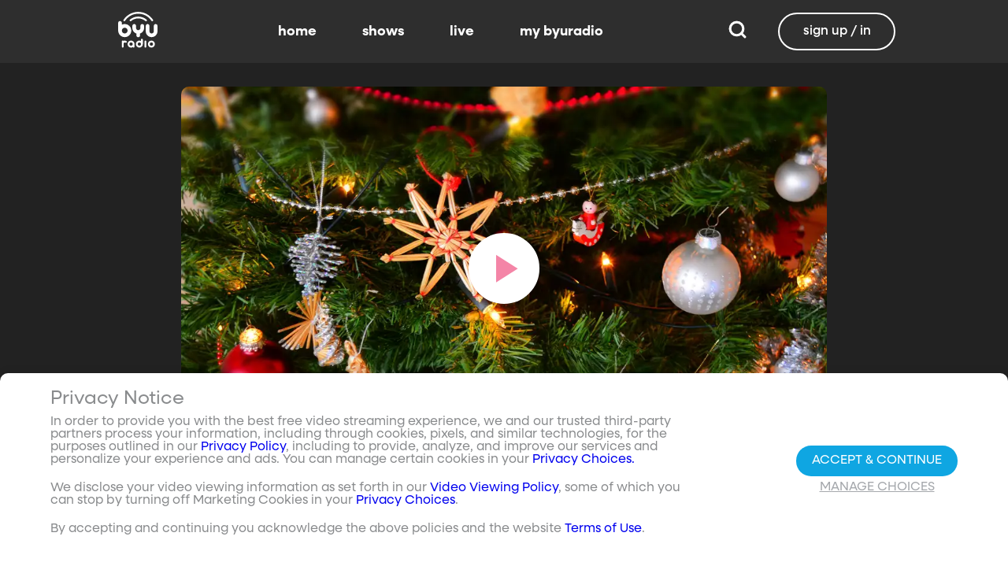

--- FILE ---
content_type: text/css; charset=utf-8
request_url: https://www.byuradio.org/_nuxt/appPage.cTN6-DBb.css
body_size: 5668
content:
[data-v-44dc7e0b]:root{--dark:#222;--dark-secondary:#2e2e2e;--white:#fff;--red:#ff0e0e;--black:#0a0a0a}.message[data-v-44dc7e0b]{border:2px solid transparent;border-radius:9999px;display:inline-block;padding:8px 12px}.message[data-v-44dc7e0b]:not(:last-child){margin-right:8px}[data-v-27816309]:root{--dark:#222;--dark-secondary:#2e2e2e;--white:#fff;--red:#ff0e0e;--black:#0a0a0a}.wrapper[data-v-27816309]{align-items:flex-end;bottom:6rem;position:absolute;right:5rem}@media screen and (max-width:1024px){.wrapper[data-v-27816309]{bottom:1rem;right:.75rem}}.message[data-v-27816309]{background-color:#e40000;border-radius:1rem;color:#fff;font-size:24px;font-weight:700;padding:.45rem .7rem}@media screen and (max-width:1024px){.message[data-v-27816309]{font-size:18px}}.timer[data-v-27816309]{display:inline-block;width:4rem}.error[data-v-27816309]{background-color:#e40000;border-radius:20px;color:#fff;font-size:1.5rem;padding:20px;position:absolute;right:0;text-shadow:.1rem .1rem .8rem #000;top:-50px;width:360px;z-index:1}@media screen and (((max-width:511px) and (orientation:portrait)) or ((max-height:511px) and (orientation:landscape))){.banner-section{margin-top:-3rem}}@media screen and (((min-width:512px) and (max-width:1023px) and (orientation:portrait)) or ((min-height:512px) and (max-height:1023px) and (orientation:landscape))){.banner-section{margin-top:-4rem}}@media screen and (min-width:1024px){.banner-section{margin-top:-5rem}}.banner-section .discover-tag{color:#fff;font-size:.9375rem}[data-v-5da1ad3c]:root{--dark:#222;--dark-secondary:#2e2e2e;--white:#fff;--red:#ff0e0e;--black:#0a0a0a}.list-horizontal-container[data-v-5da1ad3c]{margin:10px 0}.list-horizontal-container .list-header[data-v-5da1ad3c]{align-items:baseline;display:flex;justify-content:space-between;margin:0 0 3px 5px}@media screen and (((max-width:511px) and (orientation:portrait)) or ((max-height:511px) and (orientation:landscape))){.list-horizontal-container .list-header[data-v-5da1ad3c]{margin:0 0 1px 5px}}.list-horizontal-container .list-header span[data-v-5da1ad3c]{cursor:pointer}.list-horizontal-container .list-control-container[data-v-5da1ad3c]{margin:0 auto;position:relative}.list-horizontal-container .list-viewport[data-v-5da1ad3c]{container-name:list;container-type:inline-size;max-width:100%;overflow-y:hidden;scrollbar-width:none}.list-horizontal-container .list-viewport[data-v-5da1ad3c]::-webkit-scrollbar{display:none}.list-horizontal-container .list-cards[data-v-5da1ad3c]{display:flex;padding:.5rem 0 1.6rem}.list-horizontal-container .list-cards[data-v-5da1ad3c]:after{content:"";flex-shrink:0;width:.1px}.list-horizontal-container.channel .list-cards[data-v-5da1ad3c]{padding:0}.list-horizontal-container .scroll-indicator[data-v-5da1ad3c]{background-color:#2e2e2e!important;display:block;height:3.125rem!important;position:absolute;top:50%;translate:0 -50%;width:3.125rem!important}.list-horizontal-container .scroll-indicator.left[data-v-5da1ad3c]{left:calc(-5% - 50px)}.list-horizontal-container .scroll-indicator.right[data-v-5da1ad3c]{right:calc(-5% - 50px)}.list-horizontal-container.day .scroll-indicator.left[data-v-5da1ad3c]{left:calc(-5% - 30px)}.list-horizontal-container.day .scroll-indicator.right[data-v-5da1ad3c]{right:calc(-5% - 30px)}.list-horizontal__container .grid-container[data-v-5da1ad3c]{display:flex;flex-wrap:wrap;justify-content:flex-start}@media screen and (((max-width:511px) and (orientation:portrait)) or ((max-height:511px) and (orientation:landscape))){.list-horizontal__container .grid-container .item-container[data-v-5da1ad3c]{margin:20px 0!important}.list-horizontal-container .list-viewport--day[data-v-5da1ad3c]{padding-bottom:0}}@media screen and (max-width:1023px){.list-horizontal-container .list-control-container[data-v-5da1ad3c]{margin:0 auto;max-width:100%;position:relative}.list-horizontal-container .list-viewport[data-v-5da1ad3c]{min-width:100%}}[data-v-362589ff]:root{--dark:#222;--dark-secondary:#2e2e2e;--white:#fff;--red:#ff0e0e;--black:#0a0a0a}.list-vertical[data-v-362589ff]{display:flex;flex-direction:column}.list-vertical[data-v-362589ff] .card-renderer-container{margin:var(--card-block-margin) var(--card-inline-margin) 2rem!important}.list-vertical__heading[data-v-362589ff]{color:#fff;font-family:NeulisSans,BlinkMacSystemFont,-apple-system,Segoe UI,Roboto,Oxygen,Ubuntu,Cantarell,Fira Sans,Droid Sans,Helvetica Neue,Helvetica,Arial,sans-serif;font-size:18px;font-weight:400;letter-spacing:1px;line-height:22px;margin:0 1rem;padding:10px}@media screen and (((max-width:511px) and (orientation:portrait)) or ((max-height:511px) and (orientation:landscape))){.list-vertical__heading[data-v-362589ff]{margin:10px 0 0;padding:5px}}.list-vertical__content[data-v-362589ff]{container-name:list;container-type:inline-size}@media screen and (((max-width:511px) and (orientation:portrait)) or ((max-height:511px) and (orientation:landscape))){.list-vertical[data-v-362589ff]{margin:.5rem 0}}.date-header[data-v-362589ff]{background-color:#2e2e2e;border-radius:10px;color:#3498db;font-size:1rem;font-weight:600;padding:.625rem .9375rem;position:sticky;top:0;width:100%;z-index:5}[data-v-01c96ecf]:root{--dark:#222;--dark-secondary:#2e2e2e;--white:#fff;--red:#ff0e0e;--black:#0a0a0a}.banner-vertical[data-v-01c96ecf]{display:flex;flex-direction:column}.banner-vertical__item[data-v-01c96ecf]{width:100%}[data-v-1b09a3df]:root{--dark:#222;--dark-secondary:#2e2e2e;--white:#fff;--red:#ff0e0e;--black:#0a0a0a}.empty-list-container[data-v-1b09a3df]{height:75px;margin-top:15px}.list-title[data-v-1b09a3df]{color:#898b8d;font-size:1.125rem!important;font-weight:700;letter-spacing:0;line-height:1.375rem;padding:0 15px}.list-unrendered[data-v-1b09a3df]{height:200px;width:100%}.empty-list-header[data-v-1b09a3df]{margin-top:5px;padding:0 15px}[data-v-590e540a]:root{--dark:#222;--dark-secondary:#2e2e2e;--white:#fff;--red:#ff0e0e;--black:#0a0a0a}.app-dropdown[data-v-590e540a]{position:relative}@media screen and (((max-width:511px) and (orientation:portrait)) or ((max-height:511px) and (orientation:landscape))){.app-dropdown[data-v-590e540a]{width:100%!important}.app-dropdown__list[data-v-590e540a]{width:100%}}.app-dropdown__input[data-v-590e540a]{background-color:#2e2e2e;border:none;border-radius:20px;box-shadow:0 5px 10px #00000026;color:#fff;cursor:pointer;font-size:.875rem;font-weight:600;height:2.5rem;letter-spacing:0;line-height:1.125rem;max-width:100%;overflow:hidden;padding:0 2.375rem 0 1.125rem;position:relative;text-align:left;text-overflow:ellipsis;white-space:nowrap;width:100%}.app-dropdown__input[data-v-590e540a]:active,.app-dropdown__input[data-v-590e540a]:hover{background-color:#2c2c2c}.app-dropdown__chevron[data-v-590e540a]{font-size:1.125rem;position:absolute;right:1.125rem;top:50%;transform:translateY(-50%)}.app-dropdown__list[data-v-590e540a]{background-color:#121212;border:1px solid #2e2e2e;border-radius:10px;box-shadow:0 5px 10px #00000026;left:0;overflow:auto;position:absolute;scrollbar-color:#666 rgba(0,0,0,.3);scrollbar-width:thin;top:3.125rem;z-index:29}.app-dropdown__list[data-v-590e540a]::-webkit-scrollbar-track{background-color:#2e2e2e;border-radius:10px;box-shadow:inset 0 0 6px #0000004d}.app-dropdown__list[data-v-590e540a]::-webkit-scrollbar{background-color:#2e2e2e;width:12px}.app-dropdown__list[data-v-590e540a]::-webkit-scrollbar-thumb{background-color:#666;border-radius:10px;box-shadow:inset 0 0 6px #0000004d}.app-dropdown__list-option[data-v-590e540a]{align-items:center;background-color:#121212;color:#898b8d;cursor:pointer;display:flex;font-size:.875rem;font-weight:600;height:1.875rem;justify-content:flex-start;padding:0 1.125rem;white-space:nowrap}.app-dropdown__list-option[data-v-590e540a]:hover{color:#fff}[data-v-40eb12d4]:root{--dark:#222;--dark-secondary:#2e2e2e;--white:#fff;--red:#ff0e0e;--black:#0a0a0a}.list-section-filter[data-v-40eb12d4]{background-color:#222;padding:1.5rem 0}.list-section-filter__search[data-v-40eb12d4]{background-color:#121212;border:1px solid #2e2e2e;border-radius:9999px;display:flex;flex-direction:row;margin-bottom:1rem;margin-right:1.25rem;max-width:88vw;min-width:120px;padding:.5rem;width:23.125rem}.list-section-filter__search .search-input[data-v-40eb12d4]{background-color:#121212;border:none;color:#898b8d;width:100%}.list-section-filter__search .search-input[data-v-40eb12d4]:focus{border-color:#11a7e2;outline:none}.list-section-filter__search.search-input-active[data-v-40eb12d4]{border-color:#0fa6e2}.list-section-filter__container[data-v-40eb12d4]{flex-wrap:wrap}.list-section-filter__dropdown-container--type[data-v-40eb12d4]{margin-right:1.25rem;width:10.625rem}@media (max-width:768px){.list-section-filter__dropdown-container--type[data-v-40eb12d4]{margin-top:-1.5625rem;width:9.0625rem}}@media screen and (((max-width:511px) and (orientation:portrait)) or ((max-height:511px) and (orientation:landscape))){.list-section-filter__dropdown-container--type[data-v-40eb12d4]{margin-left:-10px;margin-top:-1.5625rem}}.list-section-filter__dropdown-container--category[data-v-40eb12d4]{width:16.875rem}@media (max-width:768px){.list-section-filter__dropdown-container--category[data-v-40eb12d4]{width:-1.5625rem}}@media (max-width:570px){.list-section-filter__dropdown-container--category[data-v-40eb12d4]{width:11.875rem}}@media screen and (((max-width:511px) and (orientation:portrait)) or ((max-height:511px) and (orientation:landscape))){.list-section-filter__dropdown-container--category[data-v-40eb12d4]{margin-left:-10px;margin-top:-1.5625rem}}.list-section-filter__button[data-v-40eb12d4]{margin-left:.625rem}.list-section-filter__button[data-v-40eb12d4] .circular-button{margin-right:0}.list-section-filter__tag-container[data-v-40eb12d4]{margin-top:1rem}.list-section-filter__tag-label[data-v-40eb12d4]{color:#898b8d;font-size:.75rem;font-weight:700;letter-spacing:0;line-height:1rem;margin-right:.625rem}.list-section-filter__tag-filter[data-v-40eb12d4]{background-color:#222;border:1px solid #0fa6e2;border-radius:12px;color:#0fa6e2;margin-right:.3125rem;padding:4px 14px 4px 8px!important}.list-section-filter__tag-filter[data-v-40eb12d4] a{margin-left:0;margin-right:.3125rem}.list-section-filter__tag-filter[data-v-40eb12d4] a:after,.list-section-filter__tag-filter[data-v-40eb12d4] a:before{background-color:#0fa6e2}.list-section-filter__tag-filter[data-v-40eb12d4]>span{align-items:center;display:flex;justify-content:flex-start}.list-section-filter__reset[data-v-40eb12d4]{background-color:#2e2e2e;border:0;border-radius:12px;box-shadow:0 5px 10px #00000026;color:#898b8d;cursor:pointer;font-size:.625rem;font-weight:700;height:1.5625rem;line-height:1rem;padding:0 .9375rem}.list-section-filter__reset[data-v-40eb12d4]:active,.list-section-filter__reset[data-v-40eb12d4]:hover{background-color:#2c2c2c}@media screen and (((max-width:511px) and (orientation:portrait)) or ((max-height:511px) and (orientation:landscape))){.list-section-filter[data-v-40eb12d4]{height:auto;padding:0 0 .5rem;top:3rem}.list-section-filter__container[data-v-40eb12d4]{flex-direction:column}.list-section-filter__search[data-v-40eb12d4]{display:none;padding:1.25rem 0}.list-section-filter__search--show[data-v-40eb12d4]{display:block}.list-section-filter__dropdowns[data-v-40eb12d4]{flex-direction:column}.list-section-filter__dropdown-container[data-v-40eb12d4]{padding:1.25rem 0}.list-section-filter__dropdown-container--type[data-v-40eb12d4]{display:none}.list-section-filter__dropdown-container--category[data-v-40eb12d4]{display:flex;width:88vw}.list-section-filter__tag-container[data-v-40eb12d4]{margin-top:0}.list-section-filter__tag-filter[data-v-40eb12d4]{border:1px solid #3e3e3e;color:#898b8d}.list-section-filter__tag-filter[data-v-40eb12d4] a:after,.list-section-filter__tag-filter[data-v-40eb12d4] a:before{background-color:#898b8d}}@media screen and (max-width:1024px){.list-section-search[data-v-40eb12d4]{margin-top:15px}}[data-v-c5f1c43f]:root{--dark:#222;--dark-secondary:#2e2e2e;--white:#fff;--red:#ff0e0e;--black:#0a0a0a}.list-section .list-section-search[data-v-c5f1c43f]{padding:0 15px}.list-section__filter[data-v-c5f1c43f]{margin-top:25px!important}.list-section__dropdown[data-v-c5f1c43f]{vertical-align:text-top}.markdown-section{font-family:NeulisSans,BlinkMacSystemFont,-apple-system,Segoe UI,Roboto,Oxygen,Ubuntu,Cantarell,Fira Sans,Droid Sans,Helvetica Neue,Helvetica,Arial,sans-serif;justify-self:center;max-width:1280px}.markdown-section h1{color:#fff;font-size:2.5rem;font-weight:900;margin:2.5rem 0 10px}.markdown-section h2{color:#fff;font-size:2rem;font-weight:700;margin:2rem 0 10px}.markdown-section h3{color:#fff;font-size:1.5rem;font-weight:600;margin:1.5rem 0 10px}.markdown-section h4,.markdown-section h5,.markdown-section h6{color:#fff;font-size:1rem;font-weight:700;margin:1rem 0 10px}.markdown-section hr{background-color:#fff;margin:2rem auto;width:90%}.markdown-section b,.markdown-section strong{color:#fff;font-weight:700}.markdown-section em,.markdown-section i{font-weight:lighter}.markdown-section blockquote{background-color:#333;border-left:5px solid #a3a3a3;font-size:18px;margin:0 0 20px;padding:10px 0 10px 15px}.markdown-section a{color:#11a7e2;text-decoration:none;transition:.1s ease-in-out}.markdown-section a:hover{color:#fff}.markdown-section p{font-size:20px;line-height:1.5;margin:1rem auto}.markdown-section p.center>*,.markdown-section p.center>*>*{max-width:100%}.markdown-section ul{list-style-type:disc;margin-left:1.5rem;padding-left:1.5rem}.markdown-section ul ul{list-style:circle;margin-bottom:0}.markdown-section ul ul ul{list-style:square;margin-bottom:0}.markdown-section ol{list-style-type:decimal;margin-left:1.5rem;padding-left:1.5rem}.markdown-section li{line-height:1.2rem;margin:1rem 0}.markdown-section pre{background-color:#454545;border-color:#4e4e4e;border-radius:10px;margin-bottom:10px}.markdown-section pre code{background-color:transparent;color:#fff}.markdown-section code{background-color:#0f4252;border-color:#4e4e4e;border-radius:5px;color:#3acbf7;font-size:90%;margin-bottom:10px}.markdown-section table{color:#aaa;margin-bottom:20px}.markdown-section table th,.markdown-section table thead{border-bottom:4px solid #555;color:#aaa;font-size:20px;padding:5px}.markdown-section table tbody tr{padding:5px}.markdown-section table tbody tr td{border-top:2px solid #555;padding:10px;width:auto}.markdown-section table tbody tr:nth-child(odd) td{background-color:#333}.markdown-section img{vertical-align:middle}.markdown-section .image-with-text-overlay{display:grid;grid-template-columns:1fr;height:400px;width:100%}.markdown-section .image-with-text-overlay>.text-overlay:first-of-type{height:400px;visibility:visible}.markdown-section .image-with-text-overlay>p:first-of-type{display:block;height:400px;margin:0;visibility:visible}.markdown-section .image-with-text-overlay>*{display:none;grid-column-start:1;grid-row-start:1;visibility:hidden;width:100%}.markdown-section .text-overlay{color:#fff;display:flex;flex-direction:column;justify-content:center;width:100%}.markdown-section .text-overlay.left-align{padding:0 0 0 5%;text-align:left}.markdown-section .text-overlay.left-align>*{margin-right:auto}.markdown-section .text-overlay.right-align{padding:0 5% 0 0;text-align:right}.markdown-section .text-overlay.right-align>*{margin-left:auto}.markdown-section .text-overlay.center-align{padding:0 5%;text-align:center}.markdown-section .text-overlay.center-align>*{margin:20px auto}.markdown-section .text-overlay>p{max-width:40%}.markdown-section .text-overlay>*{margin:10px 0}[data-v-e3004992]:root{--dark:#222;--dark-secondary:#2e2e2e;--white:#fff;--red:#ff0e0e;--black:#0a0a0a}.playables-section .list-section[data-v-e3004992]{margin-top:10px}.playables-section[data-v-e3004992] .load-more-button{margin-bottom:2rem;margin-top:-1rem}.playables-section[data-v-e3004992] .playables-tab .tab-text{font-size:1rem;padding-bottom:15px}.playables-section[data-v-e3004992] .tabs>ul{border-bottom:unset;overflow:visible;overflow-x:auto;overflow-x:overlay;width:100%}.playables-section[data-v-e3004992] .tabs>ul{scrollbar-color:#666 rgba(0,0,0,.3);scrollbar-width:thin}.playables-section[data-v-e3004992] .tabs>ul::-webkit-scrollbar-track{background-color:#2e2e2e;border-radius:10px;box-shadow:inset 0 0 6px #0000004d}.playables-section[data-v-e3004992] .tabs>ul::-webkit-scrollbar{background-color:#2e2e2e;width:12px}.playables-section[data-v-e3004992] .tabs>ul::-webkit-scrollbar-thumb{background-color:#666;border-radius:10px;box-shadow:inset 0 0 6px #0000004d}.playables-section[data-v-e3004992] .tabs>ul::-webkit-scrollbar-track{margin-right:15px}.playables-section[data-v-e3004992] .tabs>ul li{color:#fff;margin-right:3em;text-transform:lowercase}.playables-section[data-v-e3004992] .tabs>ul li a{background:transparent;color:inherit;font-family:NeulisSans,BlinkMacSystemFont,-apple-system,Segoe UI,Roboto,Oxygen,Ubuntu,Cantarell,Fira Sans,Droid Sans,Helvetica Neue,Helvetica,Arial,sans-serif;font-size:14px;font-weight:900;height:80px;height:60px;line-height:14px;padding:.5em 0;text-align:center}.playables-section[data-v-e3004992] .tabs>ul li.is-active,.playables-section[data-v-e3004992] .tabs>ul li:hover{color:#f9f9f9}@media screen and (((max-width:511px) and (orientation:portrait)) or ((max-height:511px) and (orientation:landscape))){.playables-section[data-v-e3004992] .tabs>ul{display:none}}.playables-section[data-v-e3004992] .tab-content{padding:0}.playables-section .playables-section-list[data-v-e3004992]{margin:0 0 20px}.playables-section[data-v-e3004992] .tabs-component .tab-items{margin:0 0 1.25rem;padding-top:0}.playables-section[data-v-e3004992] .tabs-component .tab-items li a .tab-text{font-size:14px}.playables-section[data-v-e3004992] .tabs-component .tab-items li a .tab-text .spacing{height:60px;margin-bottom:0;padding:.5em 0}@media screen and (((max-width:511px) and (orientation:portrait)) or ((max-height:511px) and (orientation:landscape))){.playables-section[data-v-e3004992] .tabs-component .tab-items{padding-top:0}}.playables-section[data-v-e3004992] .tabs-component .indicators{top:29px}.playables-section .list-select[data-v-e3004992]{margin-top:20px}.playables-section .pagination[data-v-e3004992]{margin:0 auto;max-width:324px;padding:20px 0}@media screen and (((max-width:511px) and (orientation:portrait)) or ((max-height:511px) and (orientation:landscape))){.playables-section .pagination[data-v-e3004992]{max-width:100%}}.playables-section .pagination .pagination-next[data-v-e3004992],.playables-section .pagination .pagination-previous[data-v-e3004992]{border-radius:50%;height:40px;max-width:40px;width:40px}[data-v-bf1e46fe]:root{--dark:#222;--dark-secondary:#2e2e2e;--white:#fff;--red:#ff0e0e;--black:#0a0a0a}.main-container[data-v-bf1e46fe]{aspect-ratio:16/9;display:flex;flex-direction:column;width:80%}.main-container .image-container[data-v-bf1e46fe]{border-radius:10px;height:100%;margin-top:30px;overflow:hidden;position:relative;width:100%}.main-container .image-container .image-overlay[data-v-bf1e46fe]{align-items:center;display:flex;flex-direction:column;gap:20px;height:100%;justify-content:center;left:0;position:absolute;top:0;width:100%}@media screen and (((max-width:511px) and (orientation:portrait)) or ((max-height:511px) and (orientation:landscape))){.main-container .image-container .image-overlay[data-v-bf1e46fe]{gap:10px}}.main-container .image-container .image-overlay .overlay-text[data-v-bf1e46fe]{background-color:#0009;border-radius:10px;padding:20px;pointer-events:none;text-align:center}@media screen and (max-width:1023px){.main-container .image-container .image-overlay .overlay-text[data-v-bf1e46fe]{padding:10px;width:90%}}.main-container .image-container .image-overlay .overlay-text .primary[data-v-bf1e46fe]{font-size:2rem;font-weight:600;margin-bottom:10px}@media screen and (((min-width:512px) and (max-width:1023px) and (orientation:portrait)) or ((min-height:512px) and (max-height:1023px) and (orientation:landscape))){.main-container .image-container .image-overlay .overlay-text .primary[data-v-bf1e46fe]{font-size:1.75rem}}@media screen and (((max-width:511px) and (orientation:portrait)) or ((max-height:511px) and (orientation:landscape))){.main-container .image-container .image-overlay .overlay-text .primary[data-v-bf1e46fe]{font-size:1.5rem}}.main-container .image-container .image-overlay .overlay-text .secondary[data-v-bf1e46fe]{font-size:1.5rem;font-weight:400}@media screen and (((min-width:512px) and (max-width:1023px) and (orientation:portrait)) or ((min-height:512px) and (max-height:1023px) and (orientation:landscape))){.main-container .image-container .image-overlay .overlay-text .secondary[data-v-bf1e46fe]{font-size:1.25rem}}@media screen and (((max-width:511px) and (orientation:portrait)) or ((max-height:511px) and (orientation:landscape))){.main-container .image-container .image-overlay .overlay-text .secondary[data-v-bf1e46fe]{font-size:1rem}}.main-container .image-container .image-overlay .button-group-primary[data-v-bf1e46fe]{white-space:nowrap}.main-container .image-container .image-overlay .button-group-primary .button-primary[data-v-bf1e46fe]{transform:scale(2.5)}@media screen and (((min-width:512px) and (max-width:1023px) and (orientation:portrait)) or ((min-height:512px) and (max-height:1023px) and (orientation:landscape))){.main-container .image-container .image-overlay .button-group-primary .button-primary[data-v-bf1e46fe]{transform:scale(2)}}@media screen and (((max-width:511px) and (orientation:portrait)) or ((max-height:511px) and (orientation:landscape))){.main-container .image-container .image-overlay .button-group-primary .button-primary[data-v-bf1e46fe]{transform:scale(1.5)}}.main-container .divider[data-v-bf1e46fe]{background:#ccc;border:none;height:1px;margin:16px 0;width:100%}.main-container .info-container[data-v-bf1e46fe]{padding-top:10px;width:100%}.main-container .info-container .title[data-v-bf1e46fe]{font-size:1.5rem;font-weight:600}.main-container .info-container .sub-title[data-v-bf1e46fe]{font-weight:600;padding-top:10px}.main-container .info-container .primary-info-container[data-v-bf1e46fe]{display:flex;flex-direction:row;flex-wrap:wrap;gap:10px;justify-content:space-between;padding-bottom:20px;padding-top:10px}.main-container .info-container .primary-info-container .primary-info[data-v-bf1e46fe]{font-size:.9rem}.main-container .info-container .primary-info-container .button-group-secondary[data-v-bf1e46fe]{display:flex;gap:15px}.main-container .info-container .description[data-v-bf1e46fe]{font-size:.875rem;font-weight:400;line-height:1.125rem;padding-bottom:20px;padding-top:10px;white-space:break-spaces}@media screen and (((max-width:511px) and (orientation:portrait)) or ((max-height:511px) and (orientation:landscape))){.main-container[data-v-bf1e46fe]{max-width:none;padding-left:10px;padding-right:10px;width:100%}.main-container .image-container[data-v-bf1e46fe]{border-radius:0;margin-top:0}.main-container .divider[data-v-bf1e46fe]{display:none}.main-container .info-container .primary-info-container[data-v-bf1e46fe]{display:block}.main-container .info-container .primary-info-container .button-group-secondary[data-v-bf1e46fe]{margin-top:1.5rem}}.cat-item{height:1.875rem;margin:0 -1.125rem;padding:0 1.125rem;width:calc(100% + 2.25rem)}.cat-item:hover .cat-item__circle--gray{display:none}.cat-item:hover .cat-item__circle--color{display:block}.cat-item--selected .cat-item__circle--gray{display:none}.cat-item--selected .cat-item__circle--color{display:block}.cat-item__circle{border-radius:50%;height:.625rem;margin-right:.625rem;width:.625rem}.cat-item__circle--gray{background-color:#2e2e2e;display:block}.cat-item__circle--color{display:none}[data-v-53a6fc7d]:root{--dark:#222;--dark-secondary:#2e2e2e;--white:#fff;--red:#ff0e0e;--black:#0a0a0a}.srs[data-v-53a6fc7d]{display:grid}.srs__date[data-v-53a6fc7d]{color:#898b8d;font-size:1.125rem;font-weight:600;height:3.125rem;letter-spacing:0;line-height:3.125rem}.srs__date-container[data-v-53a6fc7d]{background-color:#121212}.srs__content[data-v-53a6fc7d]{background-color:#222;padding:2.5rem 0}.schedule-section{padding:0!important}@media screen and (((max-width:511px) and (orientation:portrait)) or ((max-height:511px) and (orientation:landscape))){.schedule-section{background-color:#000;height:calc(100vh - 3rem - 55px)}}@media screen and (min-width:1024px){.schedule-section.has-live-preview{margin-top:-5rem}}.schedule-section .top-section{flex:1}.schedule-section .top-section .hero-wrapper{background-color:#000;min-height:420px;overflow:hidden;position:relative;width:100%}@media screen and (((max-width:511px) and (orientation:portrait)) or ((max-height:511px) and (orientation:landscape))){.schedule-section .top-section .hero-wrapper{max-height:unset;min-height:unset}}@media screen and (((min-width:512px) and (max-width:1023px) and (orientation:portrait)) or ((min-height:512px) and (max-height:1023px) and (orientation:landscape))){.schedule-section .top-section .hero-wrapper{max-height:unset;min-height:unset}}.schedule-section .top-section .hero-wrapper .jump-to-schedule-button{bottom:20px;position:absolute;right:50%;transform:translate(50%);z-index:2}.schedule-section .top-section .channels-label{color:#fff;font-size:22px;font-weight:500;line-height:30px;text-shadow:0 0 6px rgba(0,0,0,.6)}.schedule-section .top-section .live-content-list-container{bottom:1.25rem;max-width:800px;position:absolute;right:0;width:45%}.schedule-section .top-section .live-content-list-container .card-renderer-container{margin-right:20px}.schedule-section .top-section .live-content-list-container .card-renderer{background-color:#0009;padding:10px}@media screen and (max-width:1023px){.schedule-section .top-section .live-content-list-container{padding-top:20px;position:static;width:100%}.schedule-section .top-section .live-content-list-container .card-renderer-container.detail{--cards-per-row:1.1}.schedule-section .top-section .live-content-list-container .card-renderer{width:100%}}[data-v-62d49d66]:root{--dark:#222;--dark-secondary:#2e2e2e;--white:#fff;--red:#ff0e0e;--black:#0a0a0a}.schedule__container[data-v-62d49d66]{background-color:#121212;border-radius:15px;height:calc(100vh - 301px - 7.5rem);margin:0 auto 1.5rem;overflow-x:hidden;overflow-y:scroll;scrollbar-color:#666 rgba(0,0,0,.3);scrollbar-width:thin}.schedule__container[data-v-62d49d66]::-webkit-scrollbar-track{background-color:#2e2e2e;border-radius:10px;box-shadow:inset 0 0 6px #0000004d}.schedule__container[data-v-62d49d66]::-webkit-scrollbar{background-color:#2e2e2e;width:12px}.schedule__container[data-v-62d49d66]::-webkit-scrollbar-thumb{background-color:#666;border-radius:10px;box-shadow:inset 0 0 6px #0000004d}@media screen and (max-width:1023px){.schedule__container[data-v-62d49d66]{height:calc(100vh - 356px - 6.5rem)}}@media screen and (((max-width:511px) and (orientation:portrait)) or ((max-height:511px) and (orientation:landscape))){.schedule__container[data-v-62d49d66]{height:calc(100vh - 356px - 5.5rem)}}@media screen and (max-width:1220px){.schedule__container[data-v-62d49d66]{background-color:#000;margin:0}}.schedule__header[data-v-62d49d66]{left:0;position:relative;top:0;transition:all .3s ease;width:100%;z-index:2}.schedule__header .schedule-control-container[data-v-62d49d66]{box-sizing:border-box;display:flex;flex-direction:column;gap:.625rem;margin:1.875rem auto .625rem;padding:0 .9375rem;width:100%}.schedule__header .schedule-control-container .filter-controls[data-v-62d49d66]{align-items:center;display:flex;flex-direction:row;gap:.625rem;justify-content:space-between;width:100%}.schedule__header .schedule-control-container .filter-controls .search-bar-wrapper[data-v-62d49d66]{align-items:center;background-color:#121212;border:1px solid #2e2e2e;border-radius:9999px;box-sizing:border-box;display:flex;flex-direction:row;height:2.5rem;max-width:400px;padding:0 .75rem;width:100%}@media screen and (((max-width:1023px) and (orientation:portrait))){.schedule__header .schedule-control-container .filter-controls .search-bar-wrapper[data-v-62d49d66]{max-width:600px}}.schedule__header .schedule-control-container .filter-controls .search-bar-wrapper .search-bar[data-v-62d49d66]{background-color:#121212;border:none;color:#898b8d;font-size:.875rem;line-height:24px;vertical-align:middle;width:100%}.schedule__header .schedule-control-container .filter-controls .search-bar-wrapper .search-bar[data-v-62d49d66]:focus{outline:none}.schedule__header .schedule-control-container .filter-controls .search-bar-wrapper .search-icon[data-v-62d49d66]{align-items:center;color:#898b8d;display:flex;height:24px;width:24px}.schedule__header .schedule-control-container .filter-controls .search-bar-wrapper[data-v-62d49d66]:focus-within{border-color:#0fa6e2}.schedule__header .schedule-control-container .filter-controls .search-button[data-v-62d49d66]{margin-left:.625rem}.schedule__header .schedule-control-container .filter-controls .filter-dropdowns[data-v-62d49d66]{display:flex;flex-direction:row;gap:.625rem}.schedule__header .schedule-control-container .reset-button-container[data-v-62d49d66]{display:flex;justify-content:flex-end;margin-top:.625rem;width:100%}.schedule__header .schedule-control-container .reset-button-container .reset-button[data-v-62d49d66]{background-color:transparent;border:1px solid #fff;border-radius:9999px;color:#fff;cursor:pointer;font-size:.75rem;font-weight:500;padding:.25rem .75rem;transition:background-color .2s,color .2s}.schedule__header .schedule-control-container .reset-button-container .reset-button[data-v-62d49d66]:hover{background-color:#fff;color:#222}.schedule__header .preview-video-container[data-v-62d49d66]{aspect-ratio:16/9;height:auto;-o-object-fit:cover;object-fit:cover;-o-object-position:center;object-position:center;position:fixed;right:0;top:5rem;transition:all 1s ease-in-out;width:20%;z-index:2}.schedule__no-results[data-v-62d49d66]{color:#fff;font-size:1.75rem;font-weight:700;letter-spacing:0;line-height:2rem;margin-top:.625rem;min-height:300px}.schedule__no-results--schedule[data-v-62d49d66]{margin-top:1.875rem}.schedule[data-v-62d49d66] .list-vertical__heading{display:none}@media screen and (((max-width:511px) and (orientation:portrait)) or ((max-height:511px) and (orientation:landscape))){.schedule__header[data-v-62d49d66]{top:3rem}.schedule__header.hide[data-v-62d49d66]{top:-4.25rem}}.spinner-container[data-v-62d49d66]{align-items:center;display:flex;justify-content:center;padding:1.25rem}.filter-container[data-v-62d49d66]{min-height:218px}@media screen and (max-width:1023px){.filter-container[data-v-62d49d66]{min-height:auto}}.search-results-container{margin-top:1.8rem}.search-results-container .card-renderer-container{margin:var(--card-block-margin) var(--card-inline-margin) 2rem!important}.page-content .search-container{padding:0 15px}.page-content .search-container .search-bar{background:#2e2e2e;border:none;border-radius:10px;color:#898b8d;font-size:1.5rem;font-weight:700;margin-top:28px;padding:1.5vw;transition:all .3s cubic-bezier(.25,.46,.45,.94) 0s;width:100%}.page-content .search-container .search-bar::-moz-placeholder{color:#898b8d}.page-content .search-container .search-bar::placeholder{color:#898b8d}.page-content .search-container .search-bar:active,.page-content .search-container .search-bar:focus{background-color:#5d5d5d;border-color:#3e3e3e;box-shadow:none;color:#fff;outline:none}@media screen and (((min-width:512px) and (max-width:1023px) and (orientation:portrait)) or ((min-height:512px) and (max-height:1023px) and (orientation:landscape))){.page-content .search-container .search-bar{font-size:2rem}}@media screen and (min-width:1024px){.page-content .search-container .search-bar{font-size:2.5rem}}.page-content .search-results-header{display:flex;flex-wrap:wrap;justify-content:space-between;margin-bottom:7px;margin-top:14px;padding:0 15px}.page-content .search-results-header .search-label{font-size:1rem;font-weight:700}.page-content .search-details{align-items:center;display:flex;flex-wrap:nowrap;gap:1rem;margin:14px 0}@media screen and (((min-width:512px) and (max-width:1023px) and (orientation:portrait)) or ((min-height:512px) and (max-height:1023px) and (orientation:landscape))){.page-content .search-details{flex-wrap:wrap;justify-content:flex-start;margin:14px 0}}@media screen and (((max-width:511px) and (orientation:portrait)) or ((max-height:511px) and (orientation:landscape))){.page-content .search-details{flex-wrap:wrap;justify-content:flex-start;margin:14px 0}}.page-content .search-details .search-categoryNames,.page-content .search-details .search-type{max-width:492px}.page-content .search-details .search-categoryNames .button,.page-content .search-details .search-type .button{background-color:transparent;border-color:#3e3e3e!important;border-radius:8px;box-shadow:none!important;height:50px;padding:8px 16px 8px 28px;width:270px}.page-content .search-details .search-categoryNames .button .level,.page-content .search-details .search-type .button .level{display:flex;width:100%}.page-content .search-details .search-categoryNames .button .level span,.page-content .search-details .search-type .button .level span{color:#898b8d}.page-content .search-details .search-categoryNames .button .level .icon,.page-content .search-details .search-type .button .level .icon{margin-top:0}.page-content .search-details .datepicker-container{display:flex;gap:1rem}@media screen and (((max-width:511px) and (orientation:portrait)) or ((max-height:511px) and (orientation:landscape))){.page-content .search-details .datepicker-container{flex-grow:1}}.page-content .search-details .datepicker-input{background-color:#2e2e2e;border:none;border-radius:20px;box-shadow:0 5px 10px #00000026;color:#fff;cursor:pointer;flex-basis:0;flex-grow:1;flex-shrink:1;font-size:.875rem;font-weight:600;letter-spacing:0;line-height:1.125rem;padding:.5rem;-webkit-text-fill-color:#fff;color-scheme:dark;height:2.5rem;max-width:100%;overflow:hidden;position:relative;text-align:center;text-overflow:ellipsis;white-space:nowrap;width:130px}@media screen and (((max-width:511px) and (orientation:portrait)) or ((max-height:511px) and (orientation:landscape))){.page-content .search-details .datepicker-input{width:100%}}.page-content .search-details .datepicker-input:active,.page-content .search-details .datepicker-input:hover{background-color:#2c2c2c}.page-content .search-details .datepicker-button{background-color:#2e2e2e;border:2px solid #11a7e2;border-radius:20px;color:#fff;cursor:pointer;flex-basis:auto;flex-grow:0;flex-shrink:0;font-size:.875rem;font-weight:600;height:2.5rem;max-width:100%;padding:.5rem 1rem}.page-content .search-details .datepicker-button:hover{background-color:#222}.page-content .skeleton-container{margin:0 auto}.page-content .skeleton-container .search-result{display:flex;justify-content:space-between;width:100%}.page-content .skeleton-container .search-result .skeleton-info-container{display:flex;flex-direction:column;justify-content:space-around;width:75%}.page-content .skeleton-container .search-result .skeleton-image-container{width:20%}.page-content .skeleton-container .search-result .aspect-ratio-container{aspect-ratio:16/9;border-radius:10px;display:inline-block;overflow:hidden;position:relative;width:100%}.page-content .skeleton-container .search-result .aspect-ratio-container .skeleton-image{height:100%;left:0;position:absolute;top:0;width:100%}.page-content .skeleton-container .search-result .skeleton-line1{height:20%}.page-content .skeleton-container .search-result .skeleton-line1 div{height:100%!important}.page-content .skeleton-container .search-result .skeleton-line2{height:50%}.page-content .skeleton-container .search-result .skeleton-line2 div{height:100%!important}.search-results{margin-top:36px}.empty-container{height:100px;margin-top:28px}.result-container{margin-top:28px}.no-input-lists{margin-top:4em}.pagination{margin:0 auto;max-width:324px;padding:20px 0}@media screen and (((max-width:511px) and (orientation:portrait)) or ((max-height:511px) and (orientation:landscape))){.pagination{max-width:100%}}.pagination .pagination-next,.pagination .pagination-previous{border-radius:50%;height:40px;max-width:40px;width:40px}.non-search-section:nth-child(2){margin-top:20px}@media screen and (min-width:1024px){.search-section{margin-bottom:20px}}[data-v-268586af]:root{--dark:#222;--dark-secondary:#2e2e2e;--white:#fff;--red:#ff0e0e;--black:#0a0a0a}.show-details-section[data-v-268586af]{margin-left:18px;margin-top:1.5rem;padding-bottom:1.875rem}.show-details-section .show-details__info-container .title[data-v-268586af]{color:#fff;font-size:1.125rem;font-weight:600;line-height:1.375rem;margin-bottom:1.25rem}.show-details-section .show-details__info-container .description[data-v-268586af]{font-size:1rem;line-height:1.25rem;margin-bottom:3rem;max-width:800px;white-space:break-spaces}.show-details-section .show-details__podcasts-container[data-v-268586af]{display:inline-flex;justify-content:center}.show-details-section .show-details__podcasts-container .podcast-image[data-v-268586af]{background-color:transparent;border:none;margin-bottom:2rem;margin-right:10px;max-width:170px}.show-details-section .show-details__social-container[data-v-268586af]{margin-bottom:3rem}.show-details-section .creator-container[data-v-268586af]{border-top:1px solid #3e3e3e;display:flex;padding-bottom:40px;padding-top:40px}@media screen and (((max-width:511px) and (orientation:portrait)) or ((max-height:511px) and (orientation:landscape))){.show-details-section .creator-container[data-v-268586af]{display:block}}.show-details-section .creator-container .show-details__creator-img-container[data-v-268586af]{border-radius:50%;flex-shrink:0;height:10.875rem!important;margin-right:2.5rem;max-width:10.875rem;overflow:hidden;width:10.875rem!important}@media screen and (((max-width:511px) and (orientation:portrait)) or ((max-height:511px) and (orientation:landscape))){.show-details-section .creator-container .show-details__creator-img-container[data-v-268586af]{margin-bottom:30px;margin-left:auto;margin-right:auto}}.show-details-section .creator-container .show-details__creator-bio[data-v-268586af]{width:100%}.show-details-section .creator-container .show-details__creator-bio .creator_role[data-v-268586af]{color:#0fa6e2;font-size:.75rem;font-weight:700;line-height:1rem;margin-bottom:.5rem;text-transform:uppercase}@media screen and (((max-width:511px) and (orientation:portrait)) or ((max-height:511px) and (orientation:landscape))){.show-details-section .creator-container .show-details__creator-bio .creator_role[data-v-268586af]{text-align:center}}.show-details-section .creator-container .show-details__creator-bio .creator_name[data-v-268586af]{color:#fff;font-size:2.25rem;font-weight:900;letter-spacing:-.125rem;line-height:2rem;margin-bottom:.625rem;text-transform:lowercase}@media screen and (((min-width:512px) and (max-width:1023px) and (orientation:portrait)) or ((min-height:512px) and (max-height:1023px) and (orientation:landscape))){.show-details-section .creator-container .show-details__creator-bio .creator_name[data-v-268586af]{margin-bottom:20px;margin-left:15px;margin-top:20px}}@media screen and (((max-width:511px) and (orientation:portrait)) or ((max-height:511px) and (orientation:landscape))){.show-details-section .creator-container .show-details__creator-bio .creator_name[data-v-268586af]{margin-bottom:20px;margin-top:20px;text-align:center}}.show-details-section .creator-container .show-details__creator-bio .creator_bio_container[data-v-268586af]{display:flex;font-size:1rem;font-weight:semi;justify-content:space-between;line-height:1.25rem;width:100%}.show-details-section .creator-container .show-details__creator-bio .creator_bio_container .creator_bio_description[data-v-268586af]{max-width:755px}@media screen and (((min-width:512px) and (max-width:1023px) and (orientation:portrait)) or ((min-height:512px) and (max-height:1023px) and (orientation:landscape))){.show-details-section .creator-container .show-details__creator-bio .creator_bio_container[data-v-268586af]{display:block}.show-details-section .creator-container .show-details__creator-bio .creator_bio_container .creator_social_media_link[data-v-268586af]{margin-top:20px}}@media screen and (((max-width:511px) and (orientation:portrait)) or ((max-height:511px) and (orientation:landscape))){.show-details-section .creator-container .show-details__creator-bio .creator_bio_container[data-v-268586af]{display:block}.show-details-section .creator-container .show-details__creator-bio .creator_bio_container .creator_social_media_link[data-v-268586af]{margin-top:20px}}[data-v-041ae2ef]:root{--dark:#222;--dark-secondary:#2e2e2e;--white:#fff;--red:#ff0e0e;--black:#0a0a0a}.tabbed-section .nav[data-v-041ae2ef]{box-shadow:inset 0 -1px #3e3e3e;display:flex;flex-direction:column}[data-v-041ae2ef] .list-header{margin-top:10px}[data-v-b61fa928]:root{--dark:#222;--dark-secondary:#2e2e2e;--white:#fff;--red:#ff0e0e;--black:#0a0a0a}.watch-listen-section[data-v-b61fa928]{color:#fff}.hero-container[data-v-b61fa928]{background-color:#000;min-height:420px;overflow:hidden;width:100%}@media screen and (((max-width:511px) and (orientation:portrait)) or ((max-height:511px) and (orientation:landscape))){.hero-container[data-v-b61fa928]{margin-top:-3rem;max-height:unset;padding-bottom:70px!important}.hero-container[data-v-b61fa928] .hero-body{bottom:-70px!important}}@media screen and (((min-width:512px) and (max-width:1023px) and (orientation:portrait)) or ((min-height:512px) and (max-height:1023px) and (orientation:landscape))){.hero-container[data-v-b61fa928]{margin-top:-4rem;max-height:unset;min-height:500px}}@media screen and (min-width:1024px){.hero-container[data-v-b61fa928]{margin-top:-5rem}}.sections-container .hero-container[data-v-b61fa928]{padding:0}.section-play-details-section[data-v-05480767]{align-items:center;display:flex;justify-content:center}:root{--dark:#222;--dark-secondary:#2e2e2e;--white:#fff;--red:#ff0e0e;--black:#0a0a0a}.sections-container{width:100%}@media screen and (((max-width:511px) and (orientation:portrait)) or ((max-height:511px) and (orientation:landscape))){.sections-container>.section-element{padding-left:10px;padding-right:10px}}@media screen and (((min-width:512px) and (max-width:1023px) and (orientation:portrait)) or ((min-height:512px) and (max-height:1023px) and (orientation:landscape))){.sections-container>.section-element{padding-left:15px;padding-right:15px}}@media screen and (min-width:1024px){.sections-container>.section-element{padding-left:10vw;padding-right:10vw}}.sections-container>.section-element.banner-section,.sections-container>.section-element.watch-listen-section{padding:0}[data-v-9d74567d]:root{--dark:#222;--dark-secondary:#2e2e2e;--white:#fff;--red:#ff0e0e;--black:#0a0a0a}.app-content[data-v-9d74567d]{display:flex;flex-direction:row}.app-content.left[data-v-9d74567d]{flex-direction:row-reverse}.sidebar-container[data-v-9d74567d]{align-self:flex-start;display:none;max-width:40vw;position:sticky;top:6rem}@media screen and (((max-width:511px) and (orientation:portrait)) or ((max-height:511px) and (orientation:landscape))){.sidebar-container[data-v-9d74567d]{padding-right:10px}}@media screen and (((min-width:512px) and (max-width:1023px) and (orientation:portrait)) or ((min-height:512px) and (max-height:1023px) and (orientation:landscape))){.sidebar-container[data-v-9d74567d]{padding-right:15px}}@media screen and (min-width:1024px){.sidebar-container[data-v-9d74567d]{padding-right:10vw}}.sidebar-container[data-v-9d74567d] .list>.list-vertical>.list-vertical__content{max-height:calc(100vh - 7rem - 70px);overflow-x:auto;scrollbar-color:#3e3e3e #121212;scrollbar-width:thin}.sidebar-container[data-v-9d74567d] .list>.list-vertical>.list-vertical__content::-webkit-scrollbar-track{background-color:#121212;border-radius:5px}.sidebar-container[data-v-9d74567d] .list>.list-vertical>.list-vertical__content::-webkit-scrollbar{background-color:#121212;width:5px}.sidebar-container[data-v-9d74567d] .list>.list-vertical>.list-vertical__content::-webkit-scrollbar-thumb{background-color:#666;border-radius:5px}.sidebar-container[data-v-9d74567d] .list>.list-vertical>.list-vertical__content::-webkit-scrollbar-corner{display:none}@media screen and (min-width:1024px){.sidebar-container[data-v-9d74567d]{display:block}}


--- FILE ---
content_type: text/javascript; charset=utf-8
request_url: https://www.byuradio.org/_nuxt/DWBiLEJP.js
body_size: 50309
content:
import{Z as Vt,an as Ie,ao as Oe,ap as ma,_ as ce,O as q,a6 as we,aq as ze,a5 as le,c as E,o as g,W as J,X as ie,i as H,V as z,ar as At,ak as ke,S as m,d as je,Y as de,as as ga,f as ge,at as Ut,h as jt,P as G,au as Aa,a as $,b as Y,av as _a,U as Xe,Q as pe,aw as ja,a7 as Nt,a0 as ve,ax as Ke,T as Tt,w as Ot,ay as gt,az as Oa,aA as Ct,aB as Ee,aC as za,am as Ze,ac as pt,ad as Ba,aD as Ra,aE as Ce,aF as Ue,e as Be,ab as Ne,a1 as lt,ah as ya,aG as qa,M as va,aa as ne,aH as ft,aI as Fa,a4 as wa,g as Wt,aJ as Jt,aK as xe,aL as Ha,R as Va,aM as He,aN as Ua,aO as Na,aP as Wa,aQ as Ya,aR as Ga,aS as Yt,aT as $e,aU as ba,aV as Et,aW as xa,aX as Qa,aY as Xa,u as ea,al as ta}from"./D0Pv5Unq.js";import{a as Ka}from"./DaArgDgp.js";import{C as Le,d as Mt,u as Za}from"./Bb3i0ScJ.js";import{g as zt,n as Ja,s as aa,d as er,e as tr,u as ar,T as Me,i as rr,f as nr,a as sr,I as ht,_ as ra,L as dr,B as $t,b as Dt,c as et,h as ka,j as ir}from"./C5_8Ybw-.js";import{_ as _t,a as Sa,b as ur}from"./YhAIhDE1.js";import{b as or}from"./uUoU_vsB.js";import{_ as Je}from"./Cru9kFPL.js";import{t as Gt}from"./DCJ0ZJ51.js";import{u as cr}from"./evhbVdfi.js";import{_ as lr}from"./WbmWL7JX.js";import{_ as fr}from"./Bh2uQ6w7.js";import{A as hr}from"./DUovfddp.js";function pr(a,n){for(var d=0;d<n.length;d++){const t=n[d];if(typeof t!="string"&&!Array.isArray(t)){for(const i in t)if(i!=="default"&&!(i in a)){const f=Object.getOwnPropertyDescriptor(t,i);f&&Object.defineProperty(a,i,f.get?f:{enumerable:!0,get:()=>t[i]})}}}return Object.freeze(Object.defineProperty(a,Symbol.toStringTag,{value:"Module"}))}async function mr(...a){var v;const n=typeof a[a.length-1]=="string"?a.pop():void 0;typeof a[0]!="string"&&a.unshift(n);const[d,t,i]=a;if(!d||typeof d!="string")throw new TypeError("[nuxt] [callOnce] key must be a string: "+d);if(t!==void 0&&typeof t!="function")throw new Error("[nuxt] [callOnce] fn must be a function: "+t);const f=Vt();(i==null?void 0:i.mode)==="navigation"&&f.hooks.hookOnce("page:start",()=>{f.payload.once.delete(d)}),!f.payload.once.has(d)&&(f._once||(f._once={}),(v=f._once)[d]||(v[d]=t()||!0),await f._once[d],f.payload.once.add(d),delete f._once[d])}function mt(a,n){var k,L,T,C;const d=zt(),t=(n==null?void 0:n.weekStartsOn)??((L=(k=n==null?void 0:n.locale)==null?void 0:k.options)==null?void 0:L.weekStartsOn)??d.weekStartsOn??((C=(T=d.locale)==null?void 0:T.options)==null?void 0:C.weekStartsOn)??0,i=Ie(a,n==null?void 0:n.in),f=i.getDay(),v=(f<t?7:0)+f-t;return i.setDate(i.getDate()-v),i.setHours(0,0,0,0),i}function It(a,n){return mt(a,{...n,weekStartsOn:1})}function La(a,n){const d=Ie(a,n==null?void 0:n.in),t=d.getFullYear(),i=Oe(d,0);i.setFullYear(t+1,0,4),i.setHours(0,0,0,0);const f=It(i),v=Oe(d,0);v.setFullYear(t,0,4),v.setHours(0,0,0,0);const k=It(v);return d.getTime()>=f.getTime()?t+1:d.getTime()>=k.getTime()?t:t-1}function gr(a,n){const d=La(a,n),t=Oe(a,0);return t.setFullYear(d,0,4),t.setHours(0,0,0,0),It(t)}function _r(a){return Oe(a,Date.now())}function ct(a,n,d){const[t,i]=Ja(d==null?void 0:d.in,a,n);return+aa(t)==+aa(i)}function yr(a){return a instanceof Date||typeof a=="object"&&Object.prototype.toString.call(a)==="[object Date]"}function vr(a){return!(!yr(a)&&typeof a!="number"||isNaN(+Ie(a)))}function wr(a,n){const d=Ie(a,n==null?void 0:n.in);return d.setFullYear(d.getFullYear(),0,1),d.setHours(0,0,0,0),d}function br(a,n){const d=Ie(a,n==null?void 0:n.in);return er(d,wr(d))+1}function kr(a,n){const d=Ie(a,n==null?void 0:n.in),t=+It(d)-+gr(d);return Math.round(t/ma)+1}function Ta(a,n){var C,P,j,B;const d=Ie(a,n==null?void 0:n.in),t=d.getFullYear(),i=zt(),f=(n==null?void 0:n.firstWeekContainsDate)??((P=(C=n==null?void 0:n.locale)==null?void 0:C.options)==null?void 0:P.firstWeekContainsDate)??i.firstWeekContainsDate??((B=(j=i.locale)==null?void 0:j.options)==null?void 0:B.firstWeekContainsDate)??1,v=Oe((n==null?void 0:n.in)||a,0);v.setFullYear(t+1,0,f),v.setHours(0,0,0,0);const k=mt(v,n),L=Oe((n==null?void 0:n.in)||a,0);L.setFullYear(t,0,f),L.setHours(0,0,0,0);const T=mt(L,n);return+d>=+k?t+1:+d>=+T?t:t-1}function Sr(a,n){var k,L,T,C;const d=zt(),t=(n==null?void 0:n.firstWeekContainsDate)??((L=(k=n==null?void 0:n.locale)==null?void 0:k.options)==null?void 0:L.firstWeekContainsDate)??d.firstWeekContainsDate??((C=(T=d.locale)==null?void 0:T.options)==null?void 0:C.firstWeekContainsDate)??1,i=Ta(a,n),f=Oe((n==null?void 0:n.in)||a,0);return f.setFullYear(i,0,t),f.setHours(0,0,0,0),mt(f,n)}function Lr(a,n){const d=Ie(a,n==null?void 0:n.in),t=+mt(d,n)-+Sr(d,n);return Math.round(t/ma)+1}function Z(a,n){const d=a<0?"-":"",t=Math.abs(a).toString().padStart(n,"0");return d+t}const Ae={y(a,n){const d=a.getFullYear(),t=d>0?d:1-d;return Z(n==="yy"?t%100:t,n.length)},M(a,n){const d=a.getMonth();return n==="M"?String(d+1):Z(d+1,2)},d(a,n){return Z(a.getDate(),n.length)},a(a,n){const d=a.getHours()/12>=1?"pm":"am";switch(n){case"a":case"aa":return d.toUpperCase();case"aaa":return d;case"aaaaa":return d[0];case"aaaa":default:return d==="am"?"a.m.":"p.m."}},h(a,n){return Z(a.getHours()%12||12,n.length)},H(a,n){return Z(a.getHours(),n.length)},m(a,n){return Z(a.getMinutes(),n.length)},s(a,n){return Z(a.getSeconds(),n.length)},S(a,n){const d=n.length,t=a.getMilliseconds(),i=Math.trunc(t*Math.pow(10,d-3));return Z(i,n.length)}},Qe={midnight:"midnight",noon:"noon",morning:"morning",afternoon:"afternoon",evening:"evening",night:"night"},na={G:function(a,n,d){const t=a.getFullYear()>0?1:0;switch(n){case"G":case"GG":case"GGG":return d.era(t,{width:"abbreviated"});case"GGGGG":return d.era(t,{width:"narrow"});case"GGGG":default:return d.era(t,{width:"wide"})}},y:function(a,n,d){if(n==="yo"){const t=a.getFullYear(),i=t>0?t:1-t;return d.ordinalNumber(i,{unit:"year"})}return Ae.y(a,n)},Y:function(a,n,d,t){const i=Ta(a,t),f=i>0?i:1-i;if(n==="YY"){const v=f%100;return Z(v,2)}return n==="Yo"?d.ordinalNumber(f,{unit:"year"}):Z(f,n.length)},R:function(a,n){const d=La(a);return Z(d,n.length)},u:function(a,n){const d=a.getFullYear();return Z(d,n.length)},Q:function(a,n,d){const t=Math.ceil((a.getMonth()+1)/3);switch(n){case"Q":return String(t);case"QQ":return Z(t,2);case"Qo":return d.ordinalNumber(t,{unit:"quarter"});case"QQQ":return d.quarter(t,{width:"abbreviated",context:"formatting"});case"QQQQQ":return d.quarter(t,{width:"narrow",context:"formatting"});case"QQQQ":default:return d.quarter(t,{width:"wide",context:"formatting"})}},q:function(a,n,d){const t=Math.ceil((a.getMonth()+1)/3);switch(n){case"q":return String(t);case"qq":return Z(t,2);case"qo":return d.ordinalNumber(t,{unit:"quarter"});case"qqq":return d.quarter(t,{width:"abbreviated",context:"standalone"});case"qqqqq":return d.quarter(t,{width:"narrow",context:"standalone"});case"qqqq":default:return d.quarter(t,{width:"wide",context:"standalone"})}},M:function(a,n,d){const t=a.getMonth();switch(n){case"M":case"MM":return Ae.M(a,n);case"Mo":return d.ordinalNumber(t+1,{unit:"month"});case"MMM":return d.month(t,{width:"abbreviated",context:"formatting"});case"MMMMM":return d.month(t,{width:"narrow",context:"formatting"});case"MMMM":default:return d.month(t,{width:"wide",context:"formatting"})}},L:function(a,n,d){const t=a.getMonth();switch(n){case"L":return String(t+1);case"LL":return Z(t+1,2);case"Lo":return d.ordinalNumber(t+1,{unit:"month"});case"LLL":return d.month(t,{width:"abbreviated",context:"standalone"});case"LLLLL":return d.month(t,{width:"narrow",context:"standalone"});case"LLLL":default:return d.month(t,{width:"wide",context:"standalone"})}},w:function(a,n,d,t){const i=Lr(a,t);return n==="wo"?d.ordinalNumber(i,{unit:"week"}):Z(i,n.length)},I:function(a,n,d){const t=kr(a);return n==="Io"?d.ordinalNumber(t,{unit:"week"}):Z(t,n.length)},d:function(a,n,d){return n==="do"?d.ordinalNumber(a.getDate(),{unit:"date"}):Ae.d(a,n)},D:function(a,n,d){const t=br(a);return n==="Do"?d.ordinalNumber(t,{unit:"dayOfYear"}):Z(t,n.length)},E:function(a,n,d){const t=a.getDay();switch(n){case"E":case"EE":case"EEE":return d.day(t,{width:"abbreviated",context:"formatting"});case"EEEEE":return d.day(t,{width:"narrow",context:"formatting"});case"EEEEEE":return d.day(t,{width:"short",context:"formatting"});case"EEEE":default:return d.day(t,{width:"wide",context:"formatting"})}},e:function(a,n,d,t){const i=a.getDay(),f=(i-t.weekStartsOn+8)%7||7;switch(n){case"e":return String(f);case"ee":return Z(f,2);case"eo":return d.ordinalNumber(f,{unit:"day"});case"eee":return d.day(i,{width:"abbreviated",context:"formatting"});case"eeeee":return d.day(i,{width:"narrow",context:"formatting"});case"eeeeee":return d.day(i,{width:"short",context:"formatting"});case"eeee":default:return d.day(i,{width:"wide",context:"formatting"})}},c:function(a,n,d,t){const i=a.getDay(),f=(i-t.weekStartsOn+8)%7||7;switch(n){case"c":return String(f);case"cc":return Z(f,n.length);case"co":return d.ordinalNumber(f,{unit:"day"});case"ccc":return d.day(i,{width:"abbreviated",context:"standalone"});case"ccccc":return d.day(i,{width:"narrow",context:"standalone"});case"cccccc":return d.day(i,{width:"short",context:"standalone"});case"cccc":default:return d.day(i,{width:"wide",context:"standalone"})}},i:function(a,n,d){const t=a.getDay(),i=t===0?7:t;switch(n){case"i":return String(i);case"ii":return Z(i,n.length);case"io":return d.ordinalNumber(i,{unit:"day"});case"iii":return d.day(t,{width:"abbreviated",context:"formatting"});case"iiiii":return d.day(t,{width:"narrow",context:"formatting"});case"iiiiii":return d.day(t,{width:"short",context:"formatting"});case"iiii":default:return d.day(t,{width:"wide",context:"formatting"})}},a:function(a,n,d){const i=a.getHours()/12>=1?"pm":"am";switch(n){case"a":case"aa":return d.dayPeriod(i,{width:"abbreviated",context:"formatting"});case"aaa":return d.dayPeriod(i,{width:"abbreviated",context:"formatting"}).toLowerCase();case"aaaaa":return d.dayPeriod(i,{width:"narrow",context:"formatting"});case"aaaa":default:return d.dayPeriod(i,{width:"wide",context:"formatting"})}},b:function(a,n,d){const t=a.getHours();let i;switch(t===12?i=Qe.noon:t===0?i=Qe.midnight:i=t/12>=1?"pm":"am",n){case"b":case"bb":return d.dayPeriod(i,{width:"abbreviated",context:"formatting"});case"bbb":return d.dayPeriod(i,{width:"abbreviated",context:"formatting"}).toLowerCase();case"bbbbb":return d.dayPeriod(i,{width:"narrow",context:"formatting"});case"bbbb":default:return d.dayPeriod(i,{width:"wide",context:"formatting"})}},B:function(a,n,d){const t=a.getHours();let i;switch(t>=17?i=Qe.evening:t>=12?i=Qe.afternoon:t>=4?i=Qe.morning:i=Qe.night,n){case"B":case"BB":case"BBB":return d.dayPeriod(i,{width:"abbreviated",context:"formatting"});case"BBBBB":return d.dayPeriod(i,{width:"narrow",context:"formatting"});case"BBBB":default:return d.dayPeriod(i,{width:"wide",context:"formatting"})}},h:function(a,n,d){if(n==="ho"){let t=a.getHours()%12;return t===0&&(t=12),d.ordinalNumber(t,{unit:"hour"})}return Ae.h(a,n)},H:function(a,n,d){return n==="Ho"?d.ordinalNumber(a.getHours(),{unit:"hour"}):Ae.H(a,n)},K:function(a,n,d){const t=a.getHours()%12;return n==="Ko"?d.ordinalNumber(t,{unit:"hour"}):Z(t,n.length)},k:function(a,n,d){let t=a.getHours();return t===0&&(t=24),n==="ko"?d.ordinalNumber(t,{unit:"hour"}):Z(t,n.length)},m:function(a,n,d){return n==="mo"?d.ordinalNumber(a.getMinutes(),{unit:"minute"}):Ae.m(a,n)},s:function(a,n,d){return n==="so"?d.ordinalNumber(a.getSeconds(),{unit:"second"}):Ae.s(a,n)},S:function(a,n){return Ae.S(a,n)},X:function(a,n,d){const t=a.getTimezoneOffset();if(t===0)return"Z";switch(n){case"X":return da(t);case"XXXX":case"XX":return Ve(t);case"XXXXX":case"XXX":default:return Ve(t,":")}},x:function(a,n,d){const t=a.getTimezoneOffset();switch(n){case"x":return da(t);case"xxxx":case"xx":return Ve(t);case"xxxxx":case"xxx":default:return Ve(t,":")}},O:function(a,n,d){const t=a.getTimezoneOffset();switch(n){case"O":case"OO":case"OOO":return"GMT"+sa(t,":");case"OOOO":default:return"GMT"+Ve(t,":")}},z:function(a,n,d){const t=a.getTimezoneOffset();switch(n){case"z":case"zz":case"zzz":return"GMT"+sa(t,":");case"zzzz":default:return"GMT"+Ve(t,":")}},t:function(a,n,d){const t=Math.trunc(+a/1e3);return Z(t,n.length)},T:function(a,n,d){return Z(+a,n.length)}};function sa(a,n=""){const d=a>0?"-":"+",t=Math.abs(a),i=Math.trunc(t/60),f=t%60;return f===0?d+String(i):d+String(i)+n+Z(f,2)}function da(a,n){return a%60===0?(a>0?"-":"+")+Z(Math.abs(a)/60,2):Ve(a,n)}function Ve(a,n=""){const d=a>0?"-":"+",t=Math.abs(a),i=Z(Math.trunc(t/60),2),f=Z(t%60,2);return d+i+n+f}const ia=(a,n)=>{switch(a){case"P":return n.date({width:"short"});case"PP":return n.date({width:"medium"});case"PPP":return n.date({width:"long"});case"PPPP":default:return n.date({width:"full"})}},Pa=(a,n)=>{switch(a){case"p":return n.time({width:"short"});case"pp":return n.time({width:"medium"});case"ppp":return n.time({width:"long"});case"pppp":default:return n.time({width:"full"})}},Tr=(a,n)=>{const d=a.match(/(P+)(p+)?/)||[],t=d[1],i=d[2];if(!i)return ia(a,n);let f;switch(t){case"P":f=n.dateTime({width:"short"});break;case"PP":f=n.dateTime({width:"medium"});break;case"PPP":f=n.dateTime({width:"long"});break;case"PPPP":default:f=n.dateTime({width:"full"});break}return f.replace("{{date}}",ia(t,n)).replace("{{time}}",Pa(i,n))},Pr={p:Pa,P:Tr},Cr=/^D+$/,Er=/^Y+$/,Mr=["D","DD","YY","YYYY"];function $r(a){return Cr.test(a)}function Dr(a){return Er.test(a)}function Ir(a,n,d){const t=Ar(a,n,d);if(console.warn(t),Mr.includes(a))throw new RangeError(t)}function Ar(a,n,d){const t=a[0]==="Y"?"years":"days of the month";return`Use \`${a.toLowerCase()}\` instead of \`${a}\` (in \`${n}\`) for formatting ${t} to the input \`${d}\`; see: https://github.com/date-fns/date-fns/blob/master/docs/unicodeTokens.md`}const jr=/[yYQqMLwIdDecihHKkms]o|(\w)\1*|''|'(''|[^'])+('|$)|./g,Or=/P+p+|P+|p+|''|'(''|[^'])+('|$)|./g,zr=/^'([^]*?)'?$/,Br=/''/g,Rr=/[a-zA-Z]/;function ye(a,n,d){var C,P,j,B;const t=zt(),i=t.locale??tr,f=t.firstWeekContainsDate??((P=(C=t.locale)==null?void 0:C.options)==null?void 0:P.firstWeekContainsDate)??1,v=t.weekStartsOn??((B=(j=t.locale)==null?void 0:j.options)==null?void 0:B.weekStartsOn)??0,k=Ie(a,d==null?void 0:d.in);if(!vr(k))throw new RangeError("Invalid time value");let L=n.match(Or).map(D=>{const R=D[0];if(R==="p"||R==="P"){const U=Pr[R];return U(D,i.formatLong)}return D}).join("").match(jr).map(D=>{if(D==="''")return{isToken:!1,value:"'"};const R=D[0];if(R==="'")return{isToken:!1,value:qr(D)};if(na[R])return{isToken:!0,value:D};if(R.match(Rr))throw new RangeError("Format string contains an unescaped latin alphabet character `"+R+"`");return{isToken:!1,value:D}});i.localize.preprocessor&&(L=i.localize.preprocessor(k,L));const T={firstWeekContainsDate:f,weekStartsOn:v,locale:i};return L.map(D=>{if(!D.isToken)return D.value;const R=D.value;(Dr(R)||$r(R))&&Ir(R,n,String(a));const U=na[R[0]];return U(k,R,i.localize,T)}).join("")}function qr(a){const n=a.match(zr);return n?n[1].replace(Br,"'"):a}function Fr(a,n){return ct(Oe(a,a),_r(a))}const Hr={class:"overlay-text-container"},Vr={__name:"overlayText",props:{overlayText:{type:Array,default:()=>[]}},setup(a){const n=a,d=ar(),t=q(null),i=q([]),f=()=>{if(n.overlayText){const{filteredItems:v,id:k}=d.filterItems(n.overlayText,null,f,t.value);i.value=v,t.value=k}};return we(()=>{f()}),ze(()=>{d.removeCheck(t.value)}),le(()=>n.overlayText,()=>{f()},{deep:!0}),(v,k)=>(g(),E("div",Hr,[(g(!0),E(J,null,ie(m(i),(L,T)=>(g(),E("div",{key:T},[L.text?(g(),H(m(Me),{key:0,text:L.text,class:ke(["message",L.type]),style:At({"background-color":L.fillColor,"border-color":L.borderColor})},null,8,["text","class","style"])):z("",!0)]))),128))]))}},Ht=ce(Vr,[["__scopeId","data-v-44dc7e0b"]]),Ur={name:"BannerMessage",props:{media:{type:Object,default:()=>{}},left:{type:Boolean,default:!1}},emits:["show-play","is-live"],data(){return{errorMessage:"",message:"",timer:"",durationTimeout:null,buttonAvailableTimeout:null,timeUntilLiveTimeout:null}},watch:{media:{handler(){this.reset(),this.checkExposure()},deep:!0}},mounted(){this.checkExposure()},beforeUnmount(){this.reset()},methods:{checkExposure(){var a,n,d,t;if((a=this.media)!=null&&a.id){const i=new Date((n=this.media)==null?void 0:n.programStart),f=!!this.media.mustWaitToPlayUntil&&!!this.media.programStart&&i<new Date;if(!f&&!((d=this.media)!=null&&d.programStart))this.errorMessage="Item currently unavailable for on-demand access. Check the schedule for the next available date/time.";else if(f)this.message="",this.errorMessage="";else{const v=new Date(this.media.programStart);this.getDurationMessage(v);const L=new Date((t=this.media)==null?void 0:t.mustWaitToPlayUntil)-new Date;L>0&&(this.buttonAvailableTimeout=window.setTimeout(()=>{this.$emit("show-play")},L));const T=v-new Date;T>0&&(this.timeUntilLiveTimeout=window.setTimeout(()=>{this.$emit("is-live")},T))}}},getDurationMessage(a){const n=new Date,d=rr({start:a,end:n});a<n?this.reset():d.days===0&&d.hours===0?(d.minutes>=0&&d.seconds>=0&&(this.durationTimeout=window.setTimeout(()=>this.getDurationMessage(a),1e3)),this.message="Starts in ",this.timer=this.formatTime(d)):(this.message=`Starts in ${nr(a,n)}`,this.durationTimeout=window.setTimeout(()=>this.getDurationMessage(a),60*1e3))},formatTime(a){const n=[];return n.push(String(a.minutes)),n.push(String(a.seconds).padStart(2,"0")),n.join(":")},reset(){this.buttonAvailableTimeout&&clearTimeout(this.buttonAvailableTimeout),this.durationTimeout&&clearTimeout(this.durationTimeout),this.timeUntilLiveTimeout&&clearTimeout(this.timeUntilLiveTimeout),this.message="",this.timer="",this.errorMessage=""}}},Nr={class:"wrapper"},Wr={key:0,class:"message uppercase"},Yr={key:0,class:"timer"},Gr={key:1,class:"error"};function xr(a,n,d,t,i,f){return g(),E("div",Nr,[i.message?(g(),E("span",Wr,[je(de(i.message)+" ",1),i.timer?(g(),E("span",Yr,de(i.timer),1)):z("",!0)])):z("",!0),i.errorMessage?(g(),E("div",Gr,de(i.errorMessage),1)):z("",!0)])}const Qr=ce(Ur,[["render",xr],["__scopeId","data-v-27816309"]]),Xr={class:"hero-renderer"},Kr=["data-list-id","data-item-id"],Zr={class:"hero-overlay"},Jr={class:"hero-body"},en={key:1,class:"logo-image-alt"},tn={class:"hero-text"},an={key:0,class:"info-upper"},rn={key:1,class:"button-group-container secondary"},nn={key:0,class:"podcasts-container"},sn=["href"],dn=["src","alt","title"],un={key:2,class:"title"},on={key:3,class:"secondary-info"},cn={key:4,class:"description"},ln={class:"hero-overlay-text-container"},fn={__name:"heroRenderer",props:{listItem:{type:Object,required:!0},playItem:{type:Boolean,default:!1},sectionList:{type:Object,required:!1,default:()=>({})},livestreamSrc:{type:Object,required:!1,default:()=>null},podcastLinks:{type:Array,required:!1,default:()=>[]},previewWasPlayed:{type:Boolean,required:!1,default:!1}},emits:["preview-playing","preview-played-change","preview-finished","play","hero-visibility-change"],setup(a,{emit:n}){var y;const d=a,t=n,i=ga(),f=ge(),v=Ut(),k=q(!1);jt().query["content-id"]&&(k.value=!0);const L=G(()=>!T.value&&!f.isHandheld),T=q(!1),C=_=>{T.value=_,t("hero-visibility-change",_)},P=G(()=>{var _,S,o,b;return f.usePortraitDisplay?(S=(_=d.listItem)==null?void 0:_.display)==null?void 0:S.heroPortrait:(b=(o=d.listItem)==null?void 0:o.display)==null?void 0:b.hero}),j=G(()=>{var _,S,o,b,M;return((_=P.value)==null?void 0:_.title)&&((b=(o=(S=P.value)==null?void 0:S.images)==null?void 0:o.logo)==null?void 0:b.altText)!==((M=P.value)==null?void 0:M.title[0].value)}),B=G(()=>{var _;return((_=d.sectionList)==null?void 0:_.type)==="schedule-list"}),{trailerShowing:D,replayTitle:R,previewPlayed:U,trailerSrc:x,previewVideoComponent:N,muteIcon:ee,muteIconTitle:e,initPreviewVideo:s,playPreviewVideo:r,toggleMute:c,pausePreview:p}=sr((y=P.value)==null?void 0:y.previewVideo);U.value=d.previewWasPlayed;const l=G(()=>{var _,S;return(S=(_=d.listItem)==null?void 0:_.value)==null?void 0:S.media});we(async()=>{s(),x.value&&(d.playItem&&!v.playableItem?(r(2e3),i.previewVideoPlaying=!0,t("preview-playing")):p())}),Aa(()=>{D.value&&d.playItem&&(i.previewVideoPlaying=!1,t("preview-played-change",!0,d.listItem))});function u(){}function h(){}function w(){r(0),t("preview-playing")}return le(()=>i.previewVideoPlaying,_=>{_||(t("preview-played-change",!0,d.listItem),t("preview-finished"))}),(_,S)=>{var M,I,V,A,X,K,te,oe,se,fe,he,me,Se,Re,be,qe,tt,at,yt,rt,nt,vt,wt,We,st,bt,dt,kt,St,Ye,Te,it,ut,ot,O,F;const o=Nt,b=Ht;return g(),E("section",Xr,[$("article",{class:"hero","data-list-index":"0","data-list-id":a.sectionList.id,"data-list-title":"watch-listen-section","data-item-index":"0","data-item-id":a.listItem?a.listItem.id:""},[(A=(V=(I=(M=a.listItem)==null?void 0:M.display)==null?void 0:I.hero)==null?void 0:V.images)!=null&&A.primary?(g(),H(m(ht),{key:0,image:(oe=(te=(K=(X=a.listItem)==null?void 0:X.display)==null?void 0:K.hero)==null?void 0:te.images)==null?void 0:oe.primary,"portrait-image":(me=(he=(fe=(se=a.listItem)==null?void 0:se.display)==null?void 0:fe.heroPortrait)==null?void 0:he.images)==null?void 0:me.primary,"high-priority":"","show-loading":"",class:"hero-image"},null,8,["image","portrait-image"])):z("",!0),(Se=m(P))!=null&&Se.previewVideo&&m(x)&&!m(k)?(g(),H(m(ra),{key:1,ref_key:"previewVideoComponent",ref:N,class:"preview-video",muted:m(i).previewVideoMuted,config:{html5:{vhs:{limitRenditionByPlayerDimensions:!1}}},source:m(x)},null,8,["muted","source"])):z("",!0),d.livestreamSrc?(g(),H(_a,{key:2,to:"#schedule-list-preview-video-container",disabled:!m(L)},[Y(m(ra),{ref_key:"previewVideoComponent",ref:N,class:"preview-video live-player",muted:m(i).previewVideoMuted,config:{html5:{vhs:{limitRenditionByPlayerDimensions:!1}}},source:d.livestreamSrc},null,8,["muted","source"])],8,["disabled"])):z("",!0),(Re=m(P))!=null&&Re.previewVideo&&m(x)&&m(D)?(g(),H(m(Le),{key:3,class:"preview-mute-button",oval:!0,diameter:"50px",icon:m(ee),title:m(e),"font-size":"22px",onClick:Xe(m(c),["prevent","stop"])},null,8,["icon","title","onClick"])):z("",!0),(be=m(P))!=null&&be.previewVideo&&m(x)&&!m(D)&&m(U)?(g(),H(m(Le),{key:4,class:"preview-mute-button",oval:!0,diameter:"50px",icon:"replay",title:m(R),"font-size":"22px",onClick:Xe(w,["prevent","stop"])},null,8,["title"])):z("",!0),$("div",Zr,[Y(Qr,{media:m(l),onIsLive:h,onShowPlay:u},null,8,["media"])]),$("div",Jr,[(qe=m(P))!=null&&qe.images.logo&&((tt=m(P))!=null&&tt.images.logo.baseUrl)?(g(),H(m(ht),{key:0,image:m(P).images.logo,class:"logo-image"},null,8,["image"])):(g(),E("div",en,de((rt=(yt=(at=m(P))==null?void 0:at.images)==null?void 0:yt.logo)==null?void 0:rt.altText),1)),$("div",tn,[(vt=(nt=m(P))==null?void 0:nt.images)!=null&&vt.spotlight||(We=(wt=m(P))==null?void 0:wt.labelGroups)!=null&&We.primary||(st=m(P))!=null&&st.primaryInfo?(g(),E("div",an,[m(P).images.spotlight?(g(),H(m(ht),{key:0,class:"spotlight-image",image:m(P).images.spotlight,lazy:!1,"standard-width":100},null,8,["image"])):z("",!0),m(P).labelGroups?(g(),H(m(dr),{key:1,"label-groups":m(P).labelGroups,type:"primary"},null,8,["label-groups"])):z("",!0),m(P).primaryInfo?(g(),H(m(Me),{key:2,text:m(P).primaryInfo,class:"primary-info"},null,8,["text"])):z("",!0)])):z("",!0),(dt=(bt=m(P))==null?void 0:bt.buttonGroups)!=null&&dt.secondary?(g(),E("div",rn,[Y(m(Dt),{"button-groups":(kt=m(P))==null?void 0:kt.buttonGroups,type:"secondary","add-element":""},{default:pe(({buttons:W})=>[(g(!0),E(J,null,ie(W,(Q,ae)=>(g(),H(m($t),{key:ae,button:Q},null,8,["button"]))),128))]),_:1},8,["button-groups"]),a.podcastLinks&&a.podcastLinks.length?(g(),E("div",nn,[_.$config.public.property=="byuradio"?(g(),H(o,{key:0,class:"podcast-image",to:"/apps",target:"_blank"},{default:pe(()=>S[0]||(S[0]=[$("img",{src:ja,alt:"Download the BYURadio Apps",title:"Download the BYURadio Apps"},null,-1)])),_:1})):z("",!0),(g(!0),E(J,null,ie(a.podcastLinks,W=>(g(),E("a",{key:W.type,class:"podcast-image",href:W.url,target:"_blank"},[$("img",{src:`/images/${W.type}-icon-color.svg`,alt:W.description,title:W.description},null,8,dn)],8,sn))),128))])):z("",!0)])):z("",!0),m(j)?(g(),E("div",un,[Y(m(Me),{text:(St=m(P))==null?void 0:St.title,"line-clamp":m(B)?1:null},null,8,["text","line-clamp"])])):z("",!0),(Ye=m(P))!=null&&Ye.secondaryInfo&&(!m(B)||!m(f).isMobile)?(g(),E("div",on,[Y(m(Me),{text:(Te=m(P))==null?void 0:Te.secondaryInfo},null,8,["text"])])):z("",!0),(it=m(P))!=null&&it.description&&(!m(B)||!m(f).isMobile)?(g(),E("div",cn,[Y(m(Me),{text:(ut=m(P))==null?void 0:ut.description,"line-clamp":2},null,8,["text"])])):z("",!0)]),Y(m(Dt),{"button-groups":(ot=m(P))==null?void 0:ot.buttonGroups,type:"primary","add-element":"",class:"button-group-container primary"},{default:pe(({buttons:W})=>[(g(!0),E(J,null,ie(W,(Q,ae)=>{var ue;return g(),H(m($t),{key:ae,class:"button",button:Q,"extra-padding":"",playlist:(ue=a.sectionList)!=null&&ue.isPlaylist?{id:a.sectionList.id,type:a.sectionList.type}:null,"thin-border":""},null,8,["button","playlist"])}),128))]),_:1},8,["button-groups"]),$("div",ln,[(O=m(P))!=null&&O.overlayText?(g(),H(b,{key:0,"overlay-text":m(P).overlayText,class:"overlay-text primary"},null,8,["overlay-text"])):z("",!0),(F=m(P))!=null&&F.secondaryOverlayText?(g(),H(b,{key:1,"overlay-text":m(P).secondaryOverlayText,class:"overlay-text secondary"},null,8,["overlay-text"])):z("",!0)])])],8,Kr),d.livestreamSrc&&!m(f).isHandheld?(g(),H(_t,{key:0,id:"hero-bottom-observer","sentinel-name":"hero-bottom-observer",onOnIntersectionElement:C,onOnIntersectionLeave:C})):z("",!0)])}}},xt=ce(fn,[["__scopeId","data-v-4e450e23"]]),hn=["data-list-type","data-list-id","data-list-title"],pn={class:"listen-carousel"},mn={class:"carousel-indicator"},gn=["onClick"],_n={__name:"heroCarousel",props:{list:{type:Object,required:!0}},setup(a){const n=a,d=ge(),t=q(null),i=q(0),f=q(null),v=q(!0),k=q(!1),L=q(!1),T=q(null),C=q(null),P=q(null),j=q(null),B=q(1e4),D=q(3e3);q(!0);const R=q(null),U=q({}),x=G(()=>{var b;return((b=d.lists[n.list.id])==null?void 0:b.items)||[]});le(i,()=>{k.value=!1,y(),w()}),le(v,o=>{o?w():y()}),we(()=>{if(t.value){const o=b=>{b[0].isIntersecting?v.value=!0:v.value=!1};R.value=new window.IntersectionObserver(o),R.value.observe(t.value)}w()}),ze(()=>{R.value&&R.value.disconnect(),y(),d.clearPlayNextCache()});function N(o){const b=o.touches[0];T.value=b.clientX,C.value=b.clientY}function ee(o){!T.value||!C.value||(P.value=o.changedTouches[0].clientX,j.value=o.changedTouches[0].clientY,r())}function e(o){T.value=o.clientX,C.value=o.clientY}function s(o){!T.value||!C.value||(P.value=o.clientX,j.value=o.clientY,r())}function r(){const b=T.value-P.value,M=C.value-j.value;Math.abs(b)>Math.abs(M)&&(b>0&&b>15?_():b<0&&b<-15&&S()),T.value=null,C.value=null}function c(){k.value=!0,y()}function p(){k.value=!1,w(D.value)}function l(){L.value=!0,y()}function u(){L.value=!1,k.value||w()}function h(o,b){U.value[b.sourceId]=o}function w(o=B.value){f.value&&clearInterval(f.value),!L.value&&!k.value&&(f.value=window.setInterval(()=>{_()},o))}function y(){f.value&&clearInterval(f.value)}function _(){i.value=(i.value+1)%x.value.length}function S(){i.value=(i.value-1+x.value.length)%x.value.length}return(o,b)=>(g(),E("div",{ref_key:"heroCarousel",ref:t,class:"hero-carousel","data-list-type":o.$options.name,"data-list-id":a.list.id,"data-list-title":a.list.title,"data-list-index":"0",onMouseenter:l,onMouseleave:u,onTouchstartPassive:N,onTouchend:ee,onMousedown:Xe(e,["prevent","stop"]),onMouseup:s},[b[0]||(b[0]=$("div",{class:"carousel-skeleton-item"},null,-1)),Y(Tt,{name:"fade"},{default:pe(()=>[ve(Y(Le,{title:"Next",class:"arrow-button next",icon:"chevron-right","background-color":"var(--dark-secondary)","tooltip-position":"is-left",diameter:"50px",onClick:_},null,512),[[Ke,L.value]])]),_:1}),Y(Tt,{name:"fade"},{default:pe(()=>[ve(Y(Le,{title:"Previous",class:"arrow-button previous",icon:"chevron-left","background-color":"var(--dark-secondary)","tooltip-position":"is-right",diameter:"50px",onClick:S},null,512),[[Ke,L.value]])]),_:1}),$("div",{class:"left-tap-mobile",onClick:S}),$("div",{class:"right-tap-mobile",onClick:_}),$("div",pn,[(g(!0),E(J,null,ie(x.value,(M,I)=>(g(),E("div",{key:M.sourceId},[Y(Tt,{name:"card"},{default:pe(()=>[I===i.value?(g(),H(m(xt),{key:M.sourceId,"data-item-id":M.sourceId,"data-item-index":I,"list-item":M,"play-item":I===i.value&&v.value&&!U.value[M.sourceId],"preview-was-played":!!U.value[M.sourceId]||!1,"section-list":a.list,"title-as-logo":"",class:"carousel-items",onPreviewPlaying:c,onPreviewFinished:p,onPreviewPlayedChange:h},null,8,["data-item-id","data-item-index","list-item","play-item","preview-was-played","section-list"])):z("",!0)]),_:2},1024)]))),128)),$("div",mn,[(g(!0),E(J,null,ie(x.value,(M,I)=>(g(),E("div",{key:M.sourceId,class:ke(["indicator-item",{"is-active":I===i.value}]),onClick:V=>i.value=I},null,10,gn))),128))])])],40,hn))}},yn={ref:"topSection",class:"banner-section top-section"},vn={__name:"banner-section",props:{section:{type:Object,required:!0}},async setup(a){let n,d;const t=a,i=ge(),f=q({items:[]});let v;const k=G(()=>{var C;return((C=t.section)==null?void 0:C.lists)||[]}),L=G(()=>k.value[0]||{}),T=async()=>{const C=await i.getList(L.value);if(C){C.title=L.value.title;{let P=18e5;const j=Math.floor(Math.random()*3e4);if(C.listExpiration){const B=new Date;P=new Date(C.listExpiration)-B}v&&clearTimeout(v),v=window.setTimeout(async()=>{L.value.clear=!0,await i.getList(L.value),await T()},P+j)}f.value={...L.value,...C}}};return[n,d]=Ot(()=>T()),await n,d(),we(async()=>{await T()}),ze(()=>{v&&clearTimeout(v)}),(C,P)=>(g(),E("section",yn,[Y(m(_n),gt({list:f.value},C.$attrs,{class:"banner-section-list"}),null,16,["list"])],512))}},Qt=Oa("navigation",()=>{const a=q({}),n=q({}),d=q({});return{scrollMap:a,setScroll:(P,j,B)=>{a.value[P]={x:j,y:B}},getScroll:P=>a.value[P]||null,tabMap:n,setTab:(P,j)=>{n.value[P]=j},getTab:P=>n.value[P]||null,removeTab:P=>{delete n.value[P]},playablesTabMap:d,setPlayablesTab:(P,j)=>{d.value[P]=j},getPlayablesTab:P=>d.value[P]||null,removePlayablesTab:P=>{delete d.value[P]}}}),wn=["data-list-type"],bn={class:"list-control-container"},kn={ref:"listViewport",class:"list-viewport"},Sn={ref:"listCards",class:"list-cards"},Ln=Object.assign({name:"ListHorizontal"},{__name:"listHorizontal",props:{list:{type:Object,required:!0},showHeader:{type:Boolean,default:!0},layout:{type:String,required:!0},initialElement:{type:Number,default:null},perScroll:{type:Number,default:0},searchText:{type:String,required:!1,default:""},airTimeOverride:{type:Boolean,default:!1},overrideArrowPosition:{type:Boolean,default:!1},sectionList:{type:Object,required:!1,default:()=>{}},selectedItemId:{type:String,required:!1,default:null}},emits:["update","select-card"],setup(a,{emit:n}){const d=a,t=ge(),i=Qt(),f=G(()=>{var l;return((l=d.sectionList)==null?void 0:l.viewAllTitle)||"View All"}),v=G(()=>{var l;return((l=d.sectionList)==null?void 0:l.primaryItemImage)||"content"}),k=q(!1),L=Ct("listViewport"),T=Ct("listCards"),C=q(!1),P=q(!1);we(()=>{window.addEventListener("resize",x),L.value.addEventListener("scroll",N),U(),R(),j()}),ze(()=>{L.value&&T.value.removeEventListener("scroll",N),window.removeEventListener("resize",x)}),le(()=>t.pageLoading,()=>{t.pageLoading||k.value||U()}),le(()=>d.list.items.length,()=>{Ee(()=>{k.value||U()})}),le(()=>d.initialElement,()=>{d.initialElement!==null&&d.initialElement!==void 0&&Ee(()=>{R(),k.value||U()})},{deep:!0});const j=()=>{Ee(()=>{const l=T.value,u=i.getScroll(d.list.id);u!==null&&l&&(ee(u.x,!0),Number(u.x))})},B=()=>{const l=L.value;if(l){const u=l.scrollLeft;i.setScroll(d.list.id,u,window.scrollY)}},D=(l=!0)=>{var u;return t.getList({clear:l,id:d.list.id,type:d.list.type,nextCursor:(u=d.list.pageInfo)==null?void 0:u.endCursor,title:d.list.title})},R=()=>{d.initialElement&&Ee(()=>{const l=T.value;if(l&&l.children[d.initialElement]){const h=l.children[d.initialElement].offsetLeft;ee(h,!0)}})},U=(l=!1)=>{var h;const u=L.value;!u||k.value||(C.value=u.scrollLeft>5,P.value=u.scrollWidth>u.clientWidth+u.scrollLeft+5,!P.value&&((h=d.list.pageInfo)!=null&&h.hasNextPage)&&(k.value=!0,D(!0).then(()=>{k.value=!1,l||U(!0)})))},x=Mt(()=>U(),100),N=Mt(()=>U(),100,{leading:!0}),ee=(l,u=!1)=>{const h=L.value;h&&h.scrollTo({left:l,behavior:u?"instant":"smooth"})},e=za(function(l){const u=L.value;if(!u||k.value&&l==="right")return;let h=0;const w=u.children[0].children[0];if(w){const b=window.getComputedStyle(w),M=parseFloat(b.marginLeft)||0,I=parseFloat(b.marginRight)||0;h=w.offsetWidth+M+I}const y=h?Math.floor(u.clientWidth/h):0,S=(d.perScroll||y||1)*h||u.clientWidth*.8;let o;if(l==="left")o=Math.max(0,u.scrollLeft-S);else{const b=u.scrollWidth-u.clientWidth;o=Math.min(b,u.scrollLeft+S)}ee(o),U()},700,{leading:!0,trailing:!1}),s=G(()=>{var u,h,w;if(d.list.type==="downloads-list")return;const l=(u=d.sectionList)==null?void 0:u.viewAllTarget;return l?Ze(l):{query:{layout:"image-only",type:d.list.type,primaryItemImage:v.value,title:d.list.title,id:d.list.id,"view-all":"true",playlistId:(h=d.sectionList)==null?void 0:h.id,playlistType:(w=d.sectionList)==null?void 0:w.type}}}),r=G(()=>d.list.type!=="downloads-list"&&d.list.items.length>0),c=n,p=l=>{!d.list||!Array.isArray(d.list.items)||l<0||l>=d.list.items.length||c("update",d.list.items.filter((u,h)=>h!==l))};return(l,u)=>{const h=Nt;return g(),E("div",{class:ke(["list-horizontal-container",a.layout]),"data-list-type":l.$options.name},[a.showHeader&&a.list.title?(g(),H(h,{key:0,class:"list-header",to:m(s)},{default:pe(()=>[a.list.title?(g(),H(m(Sa),{key:0,title:a.list.title,"view-all-title":m(f),"view-hover":m(r),"show-downloads-size":a.list.type==="downloads-list"},null,8,["title","view-all-title","view-hover","show-downloads-size"])):z("",!0)]),_:1},8,["to"])):z("",!0),$("div",bn,[m(C)&&!m(t).usePortraitDisplay?(g(),H(m(Le),{key:0,class:"scroll-indicator left",icon:"chevron-left",onClick:u[0]||(u[0]=w=>m(e)("left"))})):z("",!0),$("div",kn,[$("div",Sn,[(g(!0),E(J,null,ie(a.list.items,(w,y)=>{var _;return g(),H(m(et),gt({key:y,"card-type":a.layout,"list-item":w,"data-item-id":w.sourceId,"data-item-index":y,"is-first":y===0,"is-last":y===a.list.items.length-1,playlist:(_=a.sectionList)!=null&&_.isPlaylist?{id:a.sectionList.id,type:a.sectionList.type}:null,"show-skeleton":w.skeleton,"list-type":a.list.type,"air-time-override":a.airTimeOverride,ref_for:!0},l.$props,{"lazy-load":y!==0,"is-selected":(w.id||w.sourceId)===a.selectedItemId,onReloadList:D,onTempRemove:S=>p(y),onClick:S=>B(),onSelectCard:u[1]||(u[1]=S=>c("select-card",S))}),null,16,["card-type","list-item","data-item-id","data-item-index","is-first","is-last","playlist","show-skeleton","list-type","air-time-override","lazy-load","is-selected","onTempRemove","onClick"])}),128))],512)],512),(m(P)||m(k))&&!m(t).usePortraitDisplay?(g(),H(m(Le),{key:1,class:"scroll-indicator right",icon:"chevron-right",loading:m(k),onClick:u[2]||(u[2]=w=>m(e)("right"))},null,8,["loading"])):z("",!0)])],10,wn)}}}),Ca=ce(Ln,[["__scopeId","data-v-5da1ad3c"]]),Tn={class:"list-vertical"},Pn={key:0,class:"list-vertical__heading"},Cn={key:1,class:"list-vertical__heading"},En={class:"list-vertical__content"},Mn={key:0,class:"date-header"},$n={__name:"listVertical",props:{list:{type:Object,required:!0},layout:{type:String,required:!0},showHeader:{type:Boolean,default:!0},allowExpandingForSegments:{type:Boolean,default:!0},searchText:{type:String,required:!1,default:""},useModal:{type:Boolean,default:!1},sectionList:{type:Object,required:!1,default:()=>{}},showDateHeaders:{type:Boolean,default:!1}},emits:["get-next-page","get-previous-page"],setup(a,{emit:n}){const d=a,t=G(()=>d.list.title);return(i,f)=>(g(),E("div",Tn,[i.$slots.header?(g(),E("h3",Pn,[pt(i.$slots,"header",{},void 0,!0)])):m(t)&&a.showHeader?(g(),E("h3",Cn,de(m(t)),1)):z("",!0),$("div",En,[(g(!0),E(J,null,ie(a.list.items,(v,k)=>{var L,T;return g(),E(J,{key:k},[a.showDateHeaders&&a.layout==="schedule"&&(k===0||new Date(v.startDate).getDay()!==new Date((L=a.list.items[k-1])==null?void 0:L.startDate).getDay())?(g(),E("div",Mn,[$("p",null,de(new Date(v.startDate).toLocaleDateString(void 0,{weekday:"short",month:"short",day:"numeric"})),1)])):z("",!0),Y(et,gt({"card-type":a.layout,"list-item":v,"fill-row":"","data-item-id":v.sourceId,"data-item-index":k,count:a.list.items.length,"is-first":k===0,"is-last":k===a.list.items.length-1,playlist:(T=a.sectionList)!=null&&T.isPlaylist?{id:a.sectionList.id,type:a.sectionList.type}:null,"search-text":a.searchText,"use-modal":a.useModal,ref_for:!0},i.$props),null,16,["card-type","list-item","data-item-id","data-item-index","count","is-first","is-last","playlist","search-text","use-modal"])],64)}),128))])]))}},Dn=ce($n,[["__scopeId","data-v-362589ff"]]),In={class:"banner-vertical"},An=["data-item-id","data-item-index"],jn={__name:"banner-vertical",props:{list:{type:Object,required:!0},sectionList:{type:Object,default:null}},setup(a){return(n,d)=>(g(),E("div",In,[(g(!0),E(J,null,ie(a.list.items,(t,i)=>(g(),E("section",{key:t.sourceId,"data-item-id":t.sourceId,"data-item-index":i,class:"banner-vertical__item"},[(g(),H(et,{key:t.sourceId,"card-type":t.sourceType,"list-item":t,"show-skeleton":t.skeleton},null,8,["card-type","list-item","show-skeleton"]))],8,An))),128))]))}},On=ce(jn,[["__scopeId","data-v-01c96ecf"]]);function zn(a){if(a){const n=new Date(a);return`Expires ${ye(new Date(n),"MMM d")}`}return""}function Bn(a){return a?`${(a/1048576).toFixed(0).replace(/\B(?=(\d{3})+(?!\d))/g,",")} MB`:""}function ua(a,n){var t;const d={title:[{value:a.title,format:null,color:"#FFFFFF",targets:null,hoverBehavior:null}],description:null,primaryInfo:[{value:Bn(a.offlineDiskSize),format:null,color:"#A5A8AC",targets:null,hoverBehavior:null},{value:`${zn(a.offlineExpiration)}`,format:null,color:"#A5A8AC",targets:null,hoverBehavior:null}],secondaryInfo:null,images:{primary:((t=a.images.reduce((i,f)=>(f.type==="content"&&i.push({baseUrl:f.baseUrl,aspectRatio:f.aspectRatio,maxSize:f.maxSize,imageId:f.imageId,type:"content",altText:a.title}),i),[]))==null?void 0:t[0])||null,badge:null,logo:null,spotlight:null},previewVideo:null,playhead:null,targets:[{type:a.target.type,value:a.target.pageId,isAlias:!1,modifiers:{},validAt:"1900-01-01T00:00:00.000Z",invalidAt:null}],buttonGroups:{primary:[{validAt:"1900-01-01T00:00:00.000Z",invalidAt:null,slot:"primary",layout:"horizontal",buttons:[{displayType:"rounded",text:[{value:"play",format:"icon",color:"#FFFFFF",targets:null,hoverBehavior:null}],toggledText:null,childButtonLayout:null,fillColor:"#0FA6E2",borderColor:"#0FA6E2",expandable:!1,expandedText:null,expandedToggledText:null,tooltipText:null,childButtons:null,target:{type:"media",id:a.media.id,contentId:a.id,start:a.media.start,stop:a.media.stop,endMarker:a.media.endMarker,availableAssets:[{provider:"verizon",multimediaType:"video",assetType:"hls1"},{provider:"verizon",multimediaType:"video",assetType:"dash1"}],programStart:a.media.programStart,modifiers:{}}}]}],secondary:null,bug:null,positioned:[{displayType:"rounded",text:[{value:"delete",format:"icon",color:"#FFFFFF",targets:null,hoverBehavior:null}],fillColor:"#2E2E2E",borderColor:"#FFFFFF",expandable:!1,expandedText:null,expandedToggledText:null,tooltipText:null,childButtonLayout:null,childButtons:null,target:{type:"delete",value:a.offlineUri,modifiers:{}}}],outline:null},labelGroups:{primary:null,secondary:null},overlayText:null,timelineText:null};return{display:{standard:d,hero:null,heroPortrait:null,hover:null,portrait:d},sourceType:n,sourceId:a.id,itemId:a.id,playhead:null}}const Rn=["data-list-id","data-list-title"],qn={key:0,class:"empty-list-container"},Fn={key:0,class:"empty-list-header"},Hn={key:1,class:"empty-list-header"},Vn={key:1},Un={__name:"list",props:{sectionList:{type:Object,default:null},itemList:{type:Object,default:null},itemLayout:{type:String,default:null},showHeader:{type:Boolean,default:!0},params:{type:Object,default:()=>({})},useModal:{type:Boolean,default:!1},showDateHeaders:{type:Boolean,default:!1}},emits:["loaded"],setup(a,{emit:n}){const d=a,t=n,i=ge(),f=Ba(),v=Ut(),k=Za(),L=q(null),T=q({items:[]}),C=q(!1),P=q(!1),j=q(null),B=q(void 0),D=q(!1),R=G(()=>{var u,h;return((h=(u=T.value)==null?void 0:u.items)==null?void 0:h.length)>0}),U=G(()=>d.itemLayout||d.sectionList.listItemLayout),x=G(()=>R.value&&d.sectionList.listLayout==="grid"),N=G(()=>R.value&&d.sectionList.listLayout==="horizontal"),ee=G(()=>R.value&&d.sectionList.type==="banner-list"&&d.sectionList.listLayout==="vertical"),e=G(()=>R.value&&d.sectionList.type==="banner-list"),s=u=>{T.value.items=u},r=u=>{if(!u||!u.listItemLayout)return{...u,items:[]};let h=0;u.listItemLayout==="segment"?h=5:x.value?h=36:["minimal","image-only","detail"].includes(u.listItemLayout)?h=10:u.type==="banner-list"&&(h=2);const w={skeleton:!0,sourceType:u.listItemLayout},y=[];for(let _=0;_<h;_++)y.push(w);return{...u,items:y}},c=async()=>{T.value={title:d.sectionList.title,items:[],totalCount:0,type:d.sectionList.type,pageInfo:{hasNextPage:!1,endCursor:null,hasPreviousPage:!1,startCursor:null}};try{(await k.getDownloads()||k.activeDownloadsContents.length)&&p()}catch(u){console.error("Error fetching downloads from IndexedDB:",u)}},p=()=>{const u=k.downloads.map(w=>ua(w,"download")),h=k.activeDownloadsContents.map(w=>ua(w,"downloading"));T.value.items=[...u,...h],T.value.totalCount=T.value.items.length},l=async(u=!1)=>{if(P.value=!1,d.itemList){T.value=d.itemList,P.value=!0,D.value=!0;return}else if(d.sectionList){if(d.sectionList.type==="downloads-list"){await c(),D.value=!0;return}let h=i.lists[d.sectionList.id];if(h||C.value){D.value=!0,(!h||u||d.sectionList.clear)&&(h=await i.getList(d.sectionList));const w={...h};if(w.title=d.sectionList.title,d.sectionList.showPlayheads){const y=w.items.filter(_=>{var S;return(S=_.content)==null?void 0:S.id}).map(_=>{var S;return(S=_.content)==null?void 0:S.id});y.length>0&&(await f.getPlayheadLocations(y),y.forEach(_=>{const S=f.playhistory[_],o=w.items.find(b=>b.content.id===_);o&&(o.playhead=S)}),await i.setLists(w))}if(T.value=w,P.value=!0,T.value.listExpiration){const y=new Date(T.value.listExpiration).getTime()-new Date().getTime(),_=Math.floor(Math.random()*25)+5;y>0&&(B.value=window.setTimeout(()=>{Ee(()=>l(!0))},y+_*1e3))}return}}T.value=r(d.sectionList)};return l(),le(()=>d.itemList,()=>{l()}),le(()=>d.sectionList,()=>{l()}),le(()=>v.playableItem,async u=>{d.sectionList.showPlayheads&&C.value&&(u||await l())}),le(()=>k.downloadsSize,()=>{d.sectionList.type==="downloads-list"&&p()}),le(()=>k.activeDownloadsContents,()=>{d.sectionList.type==="downloads-list"&&p()}),le(P,u=>{t("loaded",u)}),we(()=>{j.value=new IntersectionObserver(async u=>{u[0].intersectionRatio>=.001?C.value||(C.value=!0,P.value||(await l(),P.value=!0)):C.value=!1},{rootMargin:"400px"}),j.value.observe(L.value),d.sectionList.type==="downloads-list"&&p()}),ze(()=>{B.value&&clearTimeout(B.value),j.value&&j.value.disconnect()}),i.$onAction(({name:u,args:h,after:w})=>{w(()=>{var y;if(u==="updatePersonalizedLists"&&d.sectionList.type==="personalized-list"&&l(),u==="getList"&&((y=h[0])==null?void 0:y.id)===d.sectionList.id){const _=i.lists[d.sectionList.id];T.value=_}})}),(u,h)=>D.value?(g(),E("div",{key:0,ref_key:"listElem",ref:L,class:"list","data-list-id":T.value.id,"data-list-title":T.value.title},[!R.value&&(T.value.type==="personalized-list"||T.value.type==="downloads-list")?(g(),E("div",qn,[Y(m(Sa),{title:T.value.title,"view-hover":!1},null,8,["title"]),a.sectionList.emptyMessage?(g(),E("h1",Fn,de(a.sectionList.emptyMessage),1)):(g(),E("h1",Hn,"There is nothing in this list yet"))])):(g(),E("div",Vn,[ee.value?(g(),H(m(On),{key:0,list:T.value,"section-list":a.sectionList},null,8,["list","section-list"])):e.value?(g(),H(m(or),{key:1,list:T.value,"section-list":a.sectionList,layout:U.value},null,8,["list","section-list","layout"])):x.value?(g(),H(m(ur),{key:2,list:T.value,"show-header":a.showHeader,layout:U.value,params:a.params,"section-list":a.sectionList},null,8,["list","show-header","layout","params","section-list"])):N.value?(g(),H(m(Ca),{key:3,list:T.value,"show-header":a.showHeader,layout:U.value,"search-text":a.params.search,"section-list":a.sectionList,onUpdate:s},null,8,["list","show-header","layout","search-text","section-list"])):R.value?(g(),H(m(Dn),{key:4,list:T.value,layout:U.value,"show-header":a.showHeader,"search-text":a.params.search,"section-list":a.sectionList,"use-modal":a.useModal,"show-date-headers":a.showDateHeaders},{header:pe(()=>[pt(u.$slots,"header",{},void 0,!0)]),_:3},8,["list","layout","show-header","search-text","section-list","use-modal","show-date-headers"])):z("",!0)]))],8,Rn)):(g(),E("div",{key:1,ref_key:"listElem",ref:L,class:"list-unrendered"},null,512))}},Bt=ce(Un,[["__scopeId","data-v-1b09a3df"]]),Nn={key:0,class:"app-dropdown__list"},Wn=["onClick"],Yn={__name:"dropdown",props:{value:{type:Object,required:!0},options:{type:Array,required:!0},label:{type:String,default:""},labelKey:{type:String,default:"label"},width:{type:String,default:"auto"}},emits:["on-select"],setup(a,{emit:n}){const d=a,t=n,i=q(!1),f=q(null),v=q(0);le(()=>d.value,()=>{f.value=d.value},{immediate:!0}),we(()=>{le(v,()=>{L(d.options[v.value])})});function k(){i.value&&(i.value=!1)}function L(T,C){f.value=T,k(),t("on-select",T,C)}return(T,C)=>{const P=Ra("click-outside");return ve((g(),E("div",{class:"app-dropdown",style:At({width:a.width})},[$("button",{class:"app-dropdown__input",onClick:C[0]||(C[0]=j=>i.value=!i.value)},[f.value?pt(T.$slots,"option",{key:0,option:f.value,selected:!0},()=>[je(de(f.value[a.labelKey]),1)],!0):z("",!0),je(" "+de(!f.value&&a.label?a.label:"")+" ",1),i.value?(g(),H(m(Je),{key:2,class:"app-dropdown__chevron",icon:"chevron-up"})):(g(),H(m(Je),{key:1,class:"app-dropdown__chevron",icon:"chevron-down"}))]),Y(Tt,{name:"fade",duration:{enter:150,leave:150}},{default:pe(()=>[i.value?(g(),E("ul",Nn,[(g(!0),E(J,null,ie(a.options,(j,B)=>(g(),E("li",{key:j.id,class:"app-dropdown__list-option",onClick:Xe(D=>L(j,B),["stop"])},[pt(T.$slots,"option",{option:j},()=>[je(de(j[a.labelKey]),1)],!0)],8,Wn))),128))])):z("",!0)]),_:3})],4)),[[P,k]])}}},De=ce(Yn,[["__scopeId","data-v-590e540a"]]),Gn={__name:"category-item",props:{listItem:{type:Object,required:!0},selected:{type:Boolean,default:!1}},setup(a){return(n,d)=>(g(),E("span",{class:ke(["cat-item is-flex is-align-items-center",{"cat-item--selected":a.selected}])},[d[0]||(d[0]=$("span",{class:"cat-item__circle cat-item__circle--gray"},null,-1)),$("span",{class:"cat-item__circle cat-item__circle--color",style:At({backgroundColor:a.listItem.color})},null,4),je(" "+de(a.listItem.label),1)],2))}},xn={name:"ListFilter",components:{dropdown:De,categoryItem:Gn,circularButton:Le,Svgo:Je},props:{listId:{type:String,required:!0},listType:{type:String,required:!0},listLayout:{type:String,required:!0},searchContentTypes:{type:Array,required:!1,default:()=>[]},searchContext:{type:String,default:""},hideReset:{type:Boolean,default:!0},showCategoriesFilter:{type:Boolean,default:!1}},emits:["on-reset","on-filter"],setup(){return{applicationStore:Be()}},data(){return{searchInputActive:!1,searchValue:"",category:Ce,type:Ue[0],types:Ue,mobileSearch:!1,filterModal:!1}},computed:{categories(){const a=Object.values(this.applicationStore.categories).map(({id:n,name:d,color:t})=>({id:n,label:d,color:t,name:d}));return a.unshift(Ce),a},canFilterByType(){return this.listType==="schedule-list"},canFilterByCategory(){return this.listType==="schedule-list"||this.showCategoriesFilter},searchIconRight(){return this.searchValue||this.mobileSearch?"close-circle":""}},watch:{listId(){this.listId&&this.reset(),this.emitOnFilter()}},created(){this.searchValue="",this.mobileSearch=!1},methods:{onSelectCategory(a){this.category=a,this.emitOnFilter()},onSelectType(a){this.type=a,this.emitOnFilter()},onSearch:Mt(function(){this.searchValue!==""?this.emitOnFilter():this.onDelete()},500),emitOnFilter(){this.$emit("on-filter",{categories:this.canFilterByCategory?[this.category]:null,type:this.canFilterByType?this.type:null,listId:this.listId,listType:this.listType,listLayout:this.listLayout,searchContentTypes:this.searchContentTypes,searchContext:this.searchContext,search:this.searchValue})},onDelete(){this.searchValue="",this.mobileSearch=!1,this.emitOnFilter()},reset(){this.searchValue="",this.mobileSearch=!1,this.category=Ce,this.type=Ue[0],this.$emit("on-reset")}}},Qn={class:"list-section-search"},Xn={class:"list-section-filter__wrapper is-flex is-align-items-center"},Kn={class:"list-section-filter__container is-flex is-justify-content-space-between"},Zn={class:"list-section-filter__dropdowns is-flex"},Jn={key:0,class:"list-section-filter__dropdown-container list-section-filter__dropdown-container--type"},es={key:1,class:"list-section-filter__dropdown-container list-section-filter__dropdown-container--category"},ts={key:0,class:"list-section-filter__tag-container container is-flex is-justify-content-flex-end"};function as(a,n,d,t,i,f){const v=Je,k=De,L=Ne("category-item"),T=Ne("circular-button");return g(),E("div",Qn,[$("div",Xn,[$("div",Kn,[$("div",{class:ke(["list-section-filter__search",{"list-section-filter__search--show":i.mobileSearch,"search-input-active":i.searchInputActive}])},[Y(v,{icon:"magnify",class:"icon-24px clickable"}),ve($("input",{"onUpdate:modelValue":n[0]||(n[0]=C=>i.searchValue=C),class:"search-input","aria-label":"Filter",placeholder:"Filter",onInput:n[1]||(n[1]=(...C)=>f.onSearch&&f.onSearch(...C)),onFocus:n[2]||(n[2]=C=>i.searchInputActive=!0),onBlur:n[3]||(n[3]=C=>i.searchInputActive=!1)},null,544),[[lt,i.searchValue]]),Y(v,{icon:"close-thick",class:"icon-24px clickable",onClick:f.onDelete},null,8,["onClick"])],2),$("div",Zn,[f.canFilterByType?(g(),E("div",Jn,[Y(k,{width:"100%",options:i.types,value:i.type,onOnSelect:f.onSelectType},null,8,["options","value","onOnSelect"])])):z("",!0),!i.mobileSearch&&f.canFilterByCategory?(g(),E("div",es,[Y(k,{options:f.categories,value:i.category,width:"100%",onOnSelect:f.onSelectCategory},{item:pe(({item:C,selected:P})=>[Y(L,{"list-item":C,selected:P},null,8,["list-item","selected"])]),_:1},8,["options","value","onOnSelect"]),f.canFilterByType?(g(),H(T,{key:0,blackout:!0,oval:!1,icon:"filter-variant",color:"black",class:"list-section-filter__button is-hidden-tablet","font-size":"20px",width:"40px",height:"40px",onClick:n[4]||(n[4]=C=>i.filterModal=!0)})):z("",!0),Y(T,{blackout:!0,oval:!1,icon:"magnify",color:"black",class:"list-section-filter__button is-hidden-tablet","font-size":"20px",width:"40px",height:"40px",onClick:n[5]||(n[5]=C=>i.mobileSearch=!0)})])):z("",!0),n[7]||(n[7]=$("div",null,null,-1))])])]),d.hideReset?z("",!0):(g(),E("div",ts,[$("button",{class:"list-section-filter__reset",onClick:n[6]||(n[6]=(...C)=>f.reset&&f.reset(...C))},"RESET FILTERS")]))])}const Xt=ce(xn,[["render",as],["__scopeId","data-v-40eb12d4"]]),rs={class:"list-section"},ns={key:0,class:"list-section__filter"},ss={__name:"list-section",props:{section:{type:Object,required:!0}},async setup(a){var c,p;let n,d;const t=a,i=ya(),f=qa(),v=ge(),k=q({}),L=q(void 0),T=q(0),C=G(()=>{var l;return((l=t.section)==null?void 0:l.lists)||[]}),P=G(()=>L.value||C.value[0]||void 0),j=G(()=>L.value&&t.section.sectionLayout==="selected-list"),B=G(()=>C.value.map(l=>{const u=`/${i.params.id}/`;return{name:l.title,href:u+encodeURIComponent(l.title.toLowerCase().replace(/\s+/g,"-")),isActive:!1}})),D=(l,u)=>{L.value=l},R=({selectedTab:l,idx:u})=>{T.value=u;const h=l.href;history.pushState({current:h},null,h),D(C.value[u])},U=()=>C.value.findIndex(l=>{var h,w,y;return l.title.toLowerCase().replace(/ /g,"-")===((y=(w=(h=i.params)==null?void 0:h.slug)==null?void 0:w[0])==null?void 0:y.toLowerCase())}),x=l=>{t.section.listRefinementStrategy==="list-refinement-filter"?N(l):t.section.listRefinementStrategy==="list-refinement-search"&&ee(l)},N=({categories:l,search:u,listId:h,listType:w,listLayout:y,searchContext:_,searchContentTypes:S})=>{const o={};u&&(o.searchTerm=u),y==="grid"&&(o.limit=50),S!=null&&S.length&&S.forEach((M,I)=>{o[`contentTypes[${I}]`]=M}),_&&(o.contextId=_),l!=null&&l.length&&l[0].id!==0&&l.forEach(({name:M},I)=>{o[`categoryNames[${I}]`]=M}),k.value=o,v.getList({id:h,type:w,clear:!0,params:o})},ee=({search:l,listType:u})=>{f.push({path:"/search",query:{q:l,t:u}})},e=async()=>{var u,h;const l=(u=i.path)==null?void 0:u.split("/");if((h=C.value)!=null&&h.length&&l.length>2){const w=l[2].replace(/%26|%E2%80%93/g,_=>_==="%26"?"&":"–"),y=C.value.find(_=>{const S=_.title.toLowerCase().replace(/ /g,"-");return w===S});y&&await v.getList({id:y.id,type:y.type})}};[n,d]=Ot(()=>mr("list-section-fetch",()=>e(),"$NfV16nDEox")),await n,d();const s=G(()=>{var l,u;return((u=(l=v.current)==null?void 0:l.sections)==null?void 0:u.filter(h=>{var w;return h.sectionLayout==="selected-list"&&((w=h.lists)==null?void 0:w.length)>0}).length)>1});if((p=(c=i.params)==null?void 0:c.slug)!=null&&p.length){const l=U();l>-1&&(T.value=l)}const r=l=>{var w,y;const u=(y=(w=l==null?void 0:l.state)==null?void 0:w.current)==null?void 0:y.split("/");if(!u||u.length<3)return;const h=u[2]?decodeURIComponent(u[2]):"";if(h){const _=C.value.findIndex(S=>{const o=S.title.toLowerCase().replace(/ /g,"-");return h.toLowerCase()===o});_>-1&&(T.value=_,L.value=C.value[_])}};return we(()=>{window.addEventListener("popstate",r)}),ze(()=>{window.removeEventListener("popstate",r)}),D(C.value&&C.value.length>0?C.value[T.value]:null),(l,u)=>{const h=Bt;return g(),E("section",rs,[j.value||P.value&&a.section.listRefinementStrategy&&a.section.listRefinementStrategy!=="list-refinement-none"?(g(),E("div",ns,[Y(m(Gt),{"active-tab":T.value,tabs:B.value,class:"is-hidden-touch","is-sticky":!s.value,onTabChanged:R},null,8,["active-tab","tabs","is-sticky"]),j.value?(g(),H(m(De),{key:0,class:"list-section__dropdown is-hidden-desktop",options:C.value,"label-key":"title",value:L.value,onOnSelect:D},null,8,["options","value"])):z("",!0),P.value&&a.section.listRefinementStrategy&&a.section.listRefinementStrategy!=="list-refinement-none"?(g(),H(Xt,{key:1,class:"is-inline-block","list-id":P.value.id,"list-type":P.value.type,"list-layout":P.value.listLayout,"search-context":a.section.searchContextId,"search-content-types":a.section.searchContentTypes,"show-categories-filter":a.section.showCategoriesFilter,onOnFilter:x},null,8,["list-id","list-type","list-layout","search-context","search-content-types","show-categories-filter"])):z("",!0)])):z("",!0),(g(!0),E(J,null,ie(C.value,(w,y)=>(g(),E("div",{key:w.id},[ve(Y(h,{"show-header":!j.value,"data-list-index":y,"data-list-id":w.id,"data-list-title":w.title,"section-list":w,params:k.value},null,8,["show-header","data-list-index","data-list-id","data-list-title","section-list","params"]),[[Ke,!j.value||L.value.id===w.id]])]))),128))])}}},ds=ce(ss,[["__scopeId","data-v-c5f1c43f"]]);var Pt={exports:{}},is=Pt.exports,oa;function Ea(){return oa||(oa=1,function(a){(function(){function n(e){var s={omitExtraWLInCodeBlocks:{defaultValue:!1,describe:"Omit the default extra whiteline added to code blocks",type:"boolean"},noHeaderId:{defaultValue:!1,describe:"Turn on/off generated header id",type:"boolean"},prefixHeaderId:{defaultValue:!1,describe:"Add a prefix to the generated header ids. Passing a string will prefix that string to the header id. Setting to true will add a generic 'section-' prefix",type:"string"},rawPrefixHeaderId:{defaultValue:!1,describe:'Setting this option to true will prevent showdown from modifying the prefix. This might result in malformed IDs (if, for instance, the " char is used in the prefix)',type:"boolean"},ghCompatibleHeaderId:{defaultValue:!1,describe:"Generate header ids compatible with github style (spaces are replaced with dashes, a bunch of non alphanumeric chars are removed)",type:"boolean"},rawHeaderId:{defaultValue:!1,describe:`Remove only spaces, ' and " from generated header ids (including prefixes), replacing them with dashes (-). WARNING: This might result in malformed ids`,type:"boolean"},headerLevelStart:{defaultValue:!1,describe:"The header blocks level start",type:"integer"},parseImgDimensions:{defaultValue:!1,describe:"Turn on/off image dimension parsing",type:"boolean"},simplifiedAutoLink:{defaultValue:!1,describe:"Turn on/off GFM autolink style",type:"boolean"},excludeTrailingPunctuationFromURLs:{defaultValue:!1,describe:"Excludes trailing punctuation from links generated with autoLinking",type:"boolean"},literalMidWordUnderscores:{defaultValue:!1,describe:"Parse midword underscores as literal underscores",type:"boolean"},literalMidWordAsterisks:{defaultValue:!1,describe:"Parse midword asterisks as literal asterisks",type:"boolean"},strikethrough:{defaultValue:!1,describe:"Turn on/off strikethrough support",type:"boolean"},tables:{defaultValue:!1,describe:"Turn on/off tables support",type:"boolean"},tablesHeaderId:{defaultValue:!1,describe:"Add an id to table headers",type:"boolean"},ghCodeBlocks:{defaultValue:!0,describe:"Turn on/off GFM fenced code blocks support",type:"boolean"},tasklists:{defaultValue:!1,describe:"Turn on/off GFM tasklist support",type:"boolean"},smoothLivePreview:{defaultValue:!1,describe:"Prevents weird effects in live previews due to incomplete input",type:"boolean"},smartIndentationFix:{defaultValue:!1,describe:"Tries to smartly fix indentation in es6 strings",type:"boolean"},disableForced4SpacesIndentedSublists:{defaultValue:!1,describe:"Disables the requirement of indenting nested sublists by 4 spaces",type:"boolean"},simpleLineBreaks:{defaultValue:!1,describe:"Parses simple line breaks as <br> (GFM Style)",type:"boolean"},requireSpaceBeforeHeadingText:{defaultValue:!1,describe:"Makes adding a space between `#` and the header text mandatory (GFM Style)",type:"boolean"},ghMentions:{defaultValue:!1,describe:"Enables github @mentions",type:"boolean"},ghMentionsLink:{defaultValue:"https://github.com/{u}",describe:"Changes the link generated by @mentions. Only applies if ghMentions option is enabled.",type:"string"},encodeEmails:{defaultValue:!0,describe:"Encode e-mail addresses through the use of Character Entities, transforming ASCII e-mail addresses into its equivalent decimal entities",type:"boolean"},openLinksInNewWindow:{defaultValue:!1,describe:"Open all links in new windows",type:"boolean"},backslashEscapesHTMLTags:{defaultValue:!1,describe:"Support for HTML Tag escaping. ex: <div>foo</div>",type:"boolean"},emoji:{defaultValue:!1,describe:"Enable emoji support. Ex: `this is a :smile: emoji`",type:"boolean"},underline:{defaultValue:!1,describe:"Enable support for underline. Syntax is double or triple underscores: `__underline word__`. With this option enabled, underscores no longer parses into `<em>` and `<strong>`",type:"boolean"},ellipsis:{defaultValue:!0,describe:"Replaces three dots with the ellipsis unicode character",type:"boolean"},completeHTMLDocument:{defaultValue:!1,describe:"Outputs a complete html document, including `<html>`, `<head>` and `<body>` tags",type:"boolean"},metadata:{defaultValue:!1,describe:"Enable support for document metadata (defined at the top of the document between `«««` and `»»»` or between `---` and `---`).",type:"boolean"},splitAdjacentBlockquotes:{defaultValue:!1,describe:"Split adjacent blockquote blocks",type:"boolean"}};if(e===!1)return JSON.parse(JSON.stringify(s));var r={};for(var c in s)s.hasOwnProperty(c)&&(r[c]=s[c].defaultValue);return r}function d(){var e=n(!0),s={};for(var r in e)e.hasOwnProperty(r)&&(s[r]=!0);return s}var t={},i={},f={},v=n(!0),k="vanilla",L={github:{omitExtraWLInCodeBlocks:!0,simplifiedAutoLink:!0,excludeTrailingPunctuationFromURLs:!0,literalMidWordUnderscores:!0,strikethrough:!0,tables:!0,tablesHeaderId:!0,ghCodeBlocks:!0,tasklists:!0,disableForced4SpacesIndentedSublists:!0,simpleLineBreaks:!0,requireSpaceBeforeHeadingText:!0,ghCompatibleHeaderId:!0,ghMentions:!0,backslashEscapesHTMLTags:!0,emoji:!0,splitAdjacentBlockquotes:!0},original:{noHeaderId:!0,ghCodeBlocks:!1},ghost:{omitExtraWLInCodeBlocks:!0,parseImgDimensions:!0,simplifiedAutoLink:!0,excludeTrailingPunctuationFromURLs:!0,literalMidWordUnderscores:!0,strikethrough:!0,tables:!0,tablesHeaderId:!0,ghCodeBlocks:!0,tasklists:!0,smoothLivePreview:!0,simpleLineBreaks:!0,requireSpaceBeforeHeadingText:!0,ghMentions:!1,encodeEmails:!0},vanilla:n(!0),allOn:d()};t.helper={},t.extensions={},t.setOption=function(e,s){return v[e]=s,this},t.getOption=function(e){return v[e]},t.getOptions=function(){return v},t.resetOptions=function(){v=n(!0)},t.setFlavor=function(e){if(!L.hasOwnProperty(e))throw Error(e+" flavor was not found");t.resetOptions();var s=L[e];k=e;for(var r in s)s.hasOwnProperty(r)&&(v[r]=s[r])},t.getFlavor=function(){return k},t.getFlavorOptions=function(e){if(L.hasOwnProperty(e))return L[e]},t.getDefaultOptions=function(e){return n(e)},t.subParser=function(e,s){if(t.helper.isString(e))if(typeof s<"u")i[e]=s;else{if(i.hasOwnProperty(e))return i[e];throw Error("SubParser named "+e+" not registered!")}},t.extension=function(e,s){if(!t.helper.isString(e))throw Error("Extension 'name' must be a string");if(e=t.helper.stdExtName(e),t.helper.isUndefined(s)){if(!f.hasOwnProperty(e))throw Error("Extension named "+e+" is not registered!");return f[e]}else{typeof s=="function"&&(s=s()),t.helper.isArray(s)||(s=[s]);var r=T(s,e);if(r.valid)f[e]=s;else throw Error(r.error)}},t.getAllExtensions=function(){return f},t.removeExtension=function(e){delete f[e]},t.resetExtensions=function(){f={}};function T(e,s){var r=s?"Error in "+s+" extension->":"Error in unnamed extension",c={valid:!0,error:""};t.helper.isArray(e)||(e=[e]);for(var p=0;p<e.length;++p){var l=r+" sub-extension "+p+": ",u=e[p];if(typeof u!="object")return c.valid=!1,c.error=l+"must be an object, but "+typeof u+" given",c;if(!t.helper.isString(u.type))return c.valid=!1,c.error=l+'property "type" must be a string, but '+typeof u.type+" given",c;var h=u.type=u.type.toLowerCase();if(h==="language"&&(h=u.type="lang"),h==="html"&&(h=u.type="output"),h!=="lang"&&h!=="output"&&h!=="listener")return c.valid=!1,c.error=l+"type "+h+' is not recognized. Valid values: "lang/language", "output/html" or "listener"',c;if(h==="listener"){if(t.helper.isUndefined(u.listeners))return c.valid=!1,c.error=l+'. Extensions of type "listener" must have a property called "listeners"',c}else if(t.helper.isUndefined(u.filter)&&t.helper.isUndefined(u.regex))return c.valid=!1,c.error=l+h+' extensions must define either a "regex" property or a "filter" method',c;if(u.listeners){if(typeof u.listeners!="object")return c.valid=!1,c.error=l+'"listeners" property must be an object but '+typeof u.listeners+" given",c;for(var w in u.listeners)if(u.listeners.hasOwnProperty(w)&&typeof u.listeners[w]!="function")return c.valid=!1,c.error=l+'"listeners" property must be an hash of [event name]: [callback]. listeners.'+w+" must be a function but "+typeof u.listeners[w]+" given",c}if(u.filter){if(typeof u.filter!="function")return c.valid=!1,c.error=l+'"filter" must be a function, but '+typeof u.filter+" given",c}else if(u.regex){if(t.helper.isString(u.regex)&&(u.regex=new RegExp(u.regex,"g")),!(u.regex instanceof RegExp))return c.valid=!1,c.error=l+'"regex" property must either be a string or a RegExp object, but '+typeof u.regex+" given",c;if(t.helper.isUndefined(u.replace))return c.valid=!1,c.error=l+'"regex" extensions must implement a replace string or function',c}}return c}t.validateExtension=function(e){var s=T(e,null);return s.valid?!0:(console.warn(s.error),!1)},t.hasOwnProperty("helper")||(t.helper={}),t.helper.isString=function(e){return typeof e=="string"||e instanceof String},t.helper.isFunction=function(e){var s={};return e&&s.toString.call(e)==="[object Function]"},t.helper.isArray=function(e){return Array.isArray(e)},t.helper.isUndefined=function(e){return typeof e>"u"},t.helper.forEach=function(e,s){if(t.helper.isUndefined(e))throw new Error("obj param is required");if(t.helper.isUndefined(s))throw new Error("callback param is required");if(!t.helper.isFunction(s))throw new Error("callback param must be a function/closure");if(typeof e.forEach=="function")e.forEach(s);else if(t.helper.isArray(e))for(var r=0;r<e.length;r++)s(e[r],r,e);else if(typeof e=="object")for(var c in e)e.hasOwnProperty(c)&&s(e[c],c,e);else throw new Error("obj does not seem to be an array or an iterable object")},t.helper.stdExtName=function(e){return e.replace(/[_?*+\/\\.^-]/g,"").replace(/\s/g,"").toLowerCase()};function C(e,s){var r=s.charCodeAt(0);return"¨E"+r+"E"}t.helper.escapeCharactersCallback=C,t.helper.escapeCharacters=function(e,s,r){var c="(["+s.replace(/([\[\]\\])/g,"\\$1")+"])";r&&(c="\\\\"+c);var p=new RegExp(c,"g");return e=e.replace(p,C),e},t.helper.unescapeHTMLEntities=function(e){return e.replace(/&quot;/g,'"').replace(/&lt;/g,"<").replace(/&gt;/g,">").replace(/&amp;/g,"&")};var P=function(e,s,r,c){var p=c||"",l=p.indexOf("g")>-1,u=new RegExp(s+"|"+r,"g"+p.replace(/g/g,"")),h=new RegExp(s,p.replace(/g/g,"")),w=[],y,_,S,o,b;do for(y=0;S=u.exec(e);)if(h.test(S[0]))y++||(_=u.lastIndex,o=_-S[0].length);else if(y&&!--y){b=S.index+S[0].length;var M={left:{start:o,end:_},match:{start:_,end:S.index},right:{start:S.index,end:b},wholeMatch:{start:o,end:b}};if(w.push(M),!l)return w}while(y&&(u.lastIndex=_));return w};t.helper.matchRecursiveRegExp=function(e,s,r,c){for(var p=P(e,s,r,c),l=[],u=0;u<p.length;++u)l.push([e.slice(p[u].wholeMatch.start,p[u].wholeMatch.end),e.slice(p[u].match.start,p[u].match.end),e.slice(p[u].left.start,p[u].left.end),e.slice(p[u].right.start,p[u].right.end)]);return l},t.helper.replaceRecursiveRegExp=function(e,s,r,c,p){if(!t.helper.isFunction(s)){var l=s;s=function(){return l}}var u=P(e,r,c,p),h=e,w=u.length;if(w>0){var y=[];u[0].wholeMatch.start!==0&&y.push(e.slice(0,u[0].wholeMatch.start));for(var _=0;_<w;++_)y.push(s(e.slice(u[_].wholeMatch.start,u[_].wholeMatch.end),e.slice(u[_].match.start,u[_].match.end),e.slice(u[_].left.start,u[_].left.end),e.slice(u[_].right.start,u[_].right.end))),_<w-1&&y.push(e.slice(u[_].wholeMatch.end,u[_+1].wholeMatch.start));u[w-1].wholeMatch.end<e.length&&y.push(e.slice(u[w-1].wholeMatch.end)),h=y.join("")}return h},t.helper.regexIndexOf=function(e,s,r){if(!t.helper.isString(e))throw"InvalidArgumentError: first parameter of showdown.helper.regexIndexOf function must be a string";if(!(s instanceof RegExp))throw"InvalidArgumentError: second parameter of showdown.helper.regexIndexOf function must be an instance of RegExp";var c=e.substring(r||0).search(s);return c>=0?c+(r||0):c},t.helper.splitAtIndex=function(e,s){if(!t.helper.isString(e))throw"InvalidArgumentError: first parameter of showdown.helper.regexIndexOf function must be a string";return[e.substring(0,s),e.substring(s)]},t.helper.encodeEmailAddress=function(e){var s=[function(r){return"&#"+r.charCodeAt(0)+";"},function(r){return"&#x"+r.charCodeAt(0).toString(16)+";"},function(r){return r}];return e=e.replace(/./g,function(r){if(r==="@")r=s[Math.floor(Math.random()*2)](r);else{var c=Math.random();r=c>.9?s[2](r):c>.45?s[1](r):s[0](r)}return r}),e},t.helper.padEnd=function(s,r,c){return r=r>>0,c=String(c||" "),s.length>r?String(s):(r=r-s.length,r>c.length&&(c+=c.repeat(r/c.length)),String(s)+c.slice(0,r))},typeof console>"u"&&(console={warn:function(e){alert(e)},log:function(e){alert(e)},error:function(e){throw e}}),t.helper.regexes={asteriskDashAndColon:/([*_:~])/g},t.helper.emojis={"+1":"👍","-1":"👎",100:"💯",1234:"🔢","1st_place_medal":"🥇","2nd_place_medal":"🥈","3rd_place_medal":"🥉","8ball":"🎱",a:"🅰️",ab:"🆎",abc:"🔤",abcd:"🔡",accept:"🉑",aerial_tramway:"🚡",airplane:"✈️",alarm_clock:"⏰",alembic:"⚗️",alien:"👽",ambulance:"🚑",amphora:"🏺",anchor:"⚓️",angel:"👼",anger:"💢",angry:"😠",anguished:"😧",ant:"🐜",apple:"🍎",aquarius:"♒️",aries:"♈️",arrow_backward:"◀️",arrow_double_down:"⏬",arrow_double_up:"⏫",arrow_down:"⬇️",arrow_down_small:"🔽",arrow_forward:"▶️",arrow_heading_down:"⤵️",arrow_heading_up:"⤴️",arrow_left:"⬅️",arrow_lower_left:"↙️",arrow_lower_right:"↘️",arrow_right:"➡️",arrow_right_hook:"↪️",arrow_up:"⬆️",arrow_up_down:"↕️",arrow_up_small:"🔼",arrow_upper_left:"↖️",arrow_upper_right:"↗️",arrows_clockwise:"🔃",arrows_counterclockwise:"🔄",art:"🎨",articulated_lorry:"🚛",artificial_satellite:"🛰",astonished:"😲",athletic_shoe:"👟",atm:"🏧",atom_symbol:"⚛️",avocado:"🥑",b:"🅱️",baby:"👶",baby_bottle:"🍼",baby_chick:"🐤",baby_symbol:"🚼",back:"🔙",bacon:"🥓",badminton:"🏸",baggage_claim:"🛄",baguette_bread:"🥖",balance_scale:"⚖️",balloon:"🎈",ballot_box:"🗳",ballot_box_with_check:"☑️",bamboo:"🎍",banana:"🍌",bangbang:"‼️",bank:"🏦",bar_chart:"📊",barber:"💈",baseball:"⚾️",basketball:"🏀",basketball_man:"⛹️",basketball_woman:"⛹️&zwj;♀️",bat:"🦇",bath:"🛀",bathtub:"🛁",battery:"🔋",beach_umbrella:"🏖",bear:"🐻",bed:"🛏",bee:"🐝",beer:"🍺",beers:"🍻",beetle:"🐞",beginner:"🔰",bell:"🔔",bellhop_bell:"🛎",bento:"🍱",biking_man:"🚴",bike:"🚲",biking_woman:"🚴&zwj;♀️",bikini:"👙",biohazard:"☣️",bird:"🐦",birthday:"🎂",black_circle:"⚫️",black_flag:"🏴",black_heart:"🖤",black_joker:"🃏",black_large_square:"⬛️",black_medium_small_square:"◾️",black_medium_square:"◼️",black_nib:"✒️",black_small_square:"▪️",black_square_button:"🔲",blonde_man:"👱",blonde_woman:"👱&zwj;♀️",blossom:"🌼",blowfish:"🐡",blue_book:"📘",blue_car:"🚙",blue_heart:"💙",blush:"😊",boar:"🐗",boat:"⛵️",bomb:"💣",book:"📖",bookmark:"🔖",bookmark_tabs:"📑",books:"📚",boom:"💥",boot:"👢",bouquet:"💐",bowing_man:"🙇",bow_and_arrow:"🏹",bowing_woman:"🙇&zwj;♀️",bowling:"🎳",boxing_glove:"🥊",boy:"👦",bread:"🍞",bride_with_veil:"👰",bridge_at_night:"🌉",briefcase:"💼",broken_heart:"💔",bug:"🐛",building_construction:"🏗",bulb:"💡",bullettrain_front:"🚅",bullettrain_side:"🚄",burrito:"🌯",bus:"🚌",business_suit_levitating:"🕴",busstop:"🚏",bust_in_silhouette:"👤",busts_in_silhouette:"👥",butterfly:"🦋",cactus:"🌵",cake:"🍰",calendar:"📆",call_me_hand:"🤙",calling:"📲",camel:"🐫",camera:"📷",camera_flash:"📸",camping:"🏕",cancer:"♋️",candle:"🕯",candy:"🍬",canoe:"🛶",capital_abcd:"🔠",capricorn:"♑️",car:"🚗",card_file_box:"🗃",card_index:"📇",card_index_dividers:"🗂",carousel_horse:"🎠",carrot:"🥕",cat:"🐱",cat2:"🐈",cd:"💿",chains:"⛓",champagne:"🍾",chart:"💹",chart_with_downwards_trend:"📉",chart_with_upwards_trend:"📈",checkered_flag:"🏁",cheese:"🧀",cherries:"🍒",cherry_blossom:"🌸",chestnut:"🌰",chicken:"🐔",children_crossing:"🚸",chipmunk:"🐿",chocolate_bar:"🍫",christmas_tree:"🎄",church:"⛪️",cinema:"🎦",circus_tent:"🎪",city_sunrise:"🌇",city_sunset:"🌆",cityscape:"🏙",cl:"🆑",clamp:"🗜",clap:"👏",clapper:"🎬",classical_building:"🏛",clinking_glasses:"🥂",clipboard:"📋",clock1:"🕐",clock10:"🕙",clock1030:"🕥",clock11:"🕚",clock1130:"🕦",clock12:"🕛",clock1230:"🕧",clock130:"🕜",clock2:"🕑",clock230:"🕝",clock3:"🕒",clock330:"🕞",clock4:"🕓",clock430:"🕟",clock5:"🕔",clock530:"🕠",clock6:"🕕",clock630:"🕡",clock7:"🕖",clock730:"🕢",clock8:"🕗",clock830:"🕣",clock9:"🕘",clock930:"🕤",closed_book:"📕",closed_lock_with_key:"🔐",closed_umbrella:"🌂",cloud:"☁️",cloud_with_lightning:"🌩",cloud_with_lightning_and_rain:"⛈",cloud_with_rain:"🌧",cloud_with_snow:"🌨",clown_face:"🤡",clubs:"♣️",cocktail:"🍸",coffee:"☕️",coffin:"⚰️",cold_sweat:"😰",comet:"☄️",computer:"💻",computer_mouse:"🖱",confetti_ball:"🎊",confounded:"😖",confused:"😕",congratulations:"㊗️",construction:"🚧",construction_worker_man:"👷",construction_worker_woman:"👷&zwj;♀️",control_knobs:"🎛",convenience_store:"🏪",cookie:"🍪",cool:"🆒",policeman:"👮",copyright:"©️",corn:"🌽",couch_and_lamp:"🛋",couple:"👫",couple_with_heart_woman_man:"💑",couple_with_heart_man_man:"👨&zwj;❤️&zwj;👨",couple_with_heart_woman_woman:"👩&zwj;❤️&zwj;👩",couplekiss_man_man:"👨&zwj;❤️&zwj;💋&zwj;👨",couplekiss_man_woman:"💏",couplekiss_woman_woman:"👩&zwj;❤️&zwj;💋&zwj;👩",cow:"🐮",cow2:"🐄",cowboy_hat_face:"🤠",crab:"🦀",crayon:"🖍",credit_card:"💳",crescent_moon:"🌙",cricket:"🏏",crocodile:"🐊",croissant:"🥐",crossed_fingers:"🤞",crossed_flags:"🎌",crossed_swords:"⚔️",crown:"👑",cry:"😢",crying_cat_face:"😿",crystal_ball:"🔮",cucumber:"🥒",cupid:"💘",curly_loop:"➰",currency_exchange:"💱",curry:"🍛",custard:"🍮",customs:"🛃",cyclone:"🌀",dagger:"🗡",dancer:"💃",dancing_women:"👯",dancing_men:"👯&zwj;♂️",dango:"🍡",dark_sunglasses:"🕶",dart:"🎯",dash:"💨",date:"📅",deciduous_tree:"🌳",deer:"🦌",department_store:"🏬",derelict_house:"🏚",desert:"🏜",desert_island:"🏝",desktop_computer:"🖥",male_detective:"🕵️",diamond_shape_with_a_dot_inside:"💠",diamonds:"♦️",disappointed:"😞",disappointed_relieved:"😥",dizzy:"💫",dizzy_face:"😵",do_not_litter:"🚯",dog:"🐶",dog2:"🐕",dollar:"💵",dolls:"🎎",dolphin:"🐬",door:"🚪",doughnut:"🍩",dove:"🕊",dragon:"🐉",dragon_face:"🐲",dress:"👗",dromedary_camel:"🐪",drooling_face:"🤤",droplet:"💧",drum:"🥁",duck:"🦆",dvd:"📀","e-mail":"📧",eagle:"🦅",ear:"👂",ear_of_rice:"🌾",earth_africa:"🌍",earth_americas:"🌎",earth_asia:"🌏",egg:"🥚",eggplant:"🍆",eight_pointed_black_star:"✴️",eight_spoked_asterisk:"✳️",electric_plug:"🔌",elephant:"🐘",email:"✉️",end:"🔚",envelope_with_arrow:"📩",euro:"💶",european_castle:"🏰",european_post_office:"🏤",evergreen_tree:"🌲",exclamation:"❗️",expressionless:"😑",eye:"👁",eye_speech_bubble:"👁&zwj;🗨",eyeglasses:"👓",eyes:"👀",face_with_head_bandage:"🤕",face_with_thermometer:"🤒",fist_oncoming:"👊",factory:"🏭",fallen_leaf:"🍂",family_man_woman_boy:"👪",family_man_boy:"👨&zwj;👦",family_man_boy_boy:"👨&zwj;👦&zwj;👦",family_man_girl:"👨&zwj;👧",family_man_girl_boy:"👨&zwj;👧&zwj;👦",family_man_girl_girl:"👨&zwj;👧&zwj;👧",family_man_man_boy:"👨&zwj;👨&zwj;👦",family_man_man_boy_boy:"👨&zwj;👨&zwj;👦&zwj;👦",family_man_man_girl:"👨&zwj;👨&zwj;👧",family_man_man_girl_boy:"👨&zwj;👨&zwj;👧&zwj;👦",family_man_man_girl_girl:"👨&zwj;👨&zwj;👧&zwj;👧",family_man_woman_boy_boy:"👨&zwj;👩&zwj;👦&zwj;👦",family_man_woman_girl:"👨&zwj;👩&zwj;👧",family_man_woman_girl_boy:"👨&zwj;👩&zwj;👧&zwj;👦",family_man_woman_girl_girl:"👨&zwj;👩&zwj;👧&zwj;👧",family_woman_boy:"👩&zwj;👦",family_woman_boy_boy:"👩&zwj;👦&zwj;👦",family_woman_girl:"👩&zwj;👧",family_woman_girl_boy:"👩&zwj;👧&zwj;👦",family_woman_girl_girl:"👩&zwj;👧&zwj;👧",family_woman_woman_boy:"👩&zwj;👩&zwj;👦",family_woman_woman_boy_boy:"👩&zwj;👩&zwj;👦&zwj;👦",family_woman_woman_girl:"👩&zwj;👩&zwj;👧",family_woman_woman_girl_boy:"👩&zwj;👩&zwj;👧&zwj;👦",family_woman_woman_girl_girl:"👩&zwj;👩&zwj;👧&zwj;👧",fast_forward:"⏩",fax:"📠",fearful:"😨",feet:"🐾",female_detective:"🕵️&zwj;♀️",ferris_wheel:"🎡",ferry:"⛴",field_hockey:"🏑",file_cabinet:"🗄",file_folder:"📁",film_projector:"📽",film_strip:"🎞",fire:"🔥",fire_engine:"🚒",fireworks:"🎆",first_quarter_moon:"🌓",first_quarter_moon_with_face:"🌛",fish:"🐟",fish_cake:"🍥",fishing_pole_and_fish:"🎣",fist_raised:"✊",fist_left:"🤛",fist_right:"🤜",flags:"🎏",flashlight:"🔦",fleur_de_lis:"⚜️",flight_arrival:"🛬",flight_departure:"🛫",floppy_disk:"💾",flower_playing_cards:"🎴",flushed:"😳",fog:"🌫",foggy:"🌁",football:"🏈",footprints:"👣",fork_and_knife:"🍴",fountain:"⛲️",fountain_pen:"🖋",four_leaf_clover:"🍀",fox_face:"🦊",framed_picture:"🖼",free:"🆓",fried_egg:"🍳",fried_shrimp:"🍤",fries:"🍟",frog:"🐸",frowning:"😦",frowning_face:"☹️",frowning_man:"🙍&zwj;♂️",frowning_woman:"🙍",middle_finger:"🖕",fuelpump:"⛽️",full_moon:"🌕",full_moon_with_face:"🌝",funeral_urn:"⚱️",game_die:"🎲",gear:"⚙️",gem:"💎",gemini:"♊️",ghost:"👻",gift:"🎁",gift_heart:"💝",girl:"👧",globe_with_meridians:"🌐",goal_net:"🥅",goat:"🐐",golf:"⛳️",golfing_man:"🏌️",golfing_woman:"🏌️&zwj;♀️",gorilla:"🦍",grapes:"🍇",green_apple:"🍏",green_book:"📗",green_heart:"💚",green_salad:"🥗",grey_exclamation:"❕",grey_question:"❔",grimacing:"😬",grin:"😁",grinning:"😀",guardsman:"💂",guardswoman:"💂&zwj;♀️",guitar:"🎸",gun:"🔫",haircut_woman:"💇",haircut_man:"💇&zwj;♂️",hamburger:"🍔",hammer:"🔨",hammer_and_pick:"⚒",hammer_and_wrench:"🛠",hamster:"🐹",hand:"✋",handbag:"👜",handshake:"🤝",hankey:"💩",hatched_chick:"🐥",hatching_chick:"🐣",headphones:"🎧",hear_no_evil:"🙉",heart:"❤️",heart_decoration:"💟",heart_eyes:"😍",heart_eyes_cat:"😻",heartbeat:"💓",heartpulse:"💗",hearts:"♥️",heavy_check_mark:"✔️",heavy_division_sign:"➗",heavy_dollar_sign:"💲",heavy_heart_exclamation:"❣️",heavy_minus_sign:"➖",heavy_multiplication_x:"✖️",heavy_plus_sign:"➕",helicopter:"🚁",herb:"🌿",hibiscus:"🌺",high_brightness:"🔆",high_heel:"👠",hocho:"🔪",hole:"🕳",honey_pot:"🍯",horse:"🐴",horse_racing:"🏇",hospital:"🏥",hot_pepper:"🌶",hotdog:"🌭",hotel:"🏨",hotsprings:"♨️",hourglass:"⌛️",hourglass_flowing_sand:"⏳",house:"🏠",house_with_garden:"🏡",houses:"🏘",hugs:"🤗",hushed:"😯",ice_cream:"🍨",ice_hockey:"🏒",ice_skate:"⛸",icecream:"🍦",id:"🆔",ideograph_advantage:"🉐",imp:"👿",inbox_tray:"📥",incoming_envelope:"📨",tipping_hand_woman:"💁",information_source:"ℹ️",innocent:"😇",interrobang:"⁉️",iphone:"📱",izakaya_lantern:"🏮",jack_o_lantern:"🎃",japan:"🗾",japanese_castle:"🏯",japanese_goblin:"👺",japanese_ogre:"👹",jeans:"👖",joy:"😂",joy_cat:"😹",joystick:"🕹",kaaba:"🕋",key:"🔑",keyboard:"⌨️",keycap_ten:"🔟",kick_scooter:"🛴",kimono:"👘",kiss:"💋",kissing:"😗",kissing_cat:"😽",kissing_closed_eyes:"😚",kissing_heart:"😘",kissing_smiling_eyes:"😙",kiwi_fruit:"🥝",koala:"🐨",koko:"🈁",label:"🏷",large_blue_circle:"🔵",large_blue_diamond:"🔷",large_orange_diamond:"🔶",last_quarter_moon:"🌗",last_quarter_moon_with_face:"🌜",latin_cross:"✝️",laughing:"😆",leaves:"🍃",ledger:"📒",left_luggage:"🛅",left_right_arrow:"↔️",leftwards_arrow_with_hook:"↩️",lemon:"🍋",leo:"♌️",leopard:"🐆",level_slider:"🎚",libra:"♎️",light_rail:"🚈",link:"🔗",lion:"🦁",lips:"👄",lipstick:"💄",lizard:"🦎",lock:"🔒",lock_with_ink_pen:"🔏",lollipop:"🍭",loop:"➿",loud_sound:"🔊",loudspeaker:"📢",love_hotel:"🏩",love_letter:"💌",low_brightness:"🔅",lying_face:"🤥",m:"Ⓜ️",mag:"🔍",mag_right:"🔎",mahjong:"🀄️",mailbox:"📫",mailbox_closed:"📪",mailbox_with_mail:"📬",mailbox_with_no_mail:"📭",man:"👨",man_artist:"👨&zwj;🎨",man_astronaut:"👨&zwj;🚀",man_cartwheeling:"🤸&zwj;♂️",man_cook:"👨&zwj;🍳",man_dancing:"🕺",man_facepalming:"🤦&zwj;♂️",man_factory_worker:"👨&zwj;🏭",man_farmer:"👨&zwj;🌾",man_firefighter:"👨&zwj;🚒",man_health_worker:"👨&zwj;⚕️",man_in_tuxedo:"🤵",man_judge:"👨&zwj;⚖️",man_juggling:"🤹&zwj;♂️",man_mechanic:"👨&zwj;🔧",man_office_worker:"👨&zwj;💼",man_pilot:"👨&zwj;✈️",man_playing_handball:"🤾&zwj;♂️",man_playing_water_polo:"🤽&zwj;♂️",man_scientist:"👨&zwj;🔬",man_shrugging:"🤷&zwj;♂️",man_singer:"👨&zwj;🎤",man_student:"👨&zwj;🎓",man_teacher:"👨&zwj;🏫",man_technologist:"👨&zwj;💻",man_with_gua_pi_mao:"👲",man_with_turban:"👳",tangerine:"🍊",mans_shoe:"👞",mantelpiece_clock:"🕰",maple_leaf:"🍁",martial_arts_uniform:"🥋",mask:"😷",massage_woman:"💆",massage_man:"💆&zwj;♂️",meat_on_bone:"🍖",medal_military:"🎖",medal_sports:"🏅",mega:"📣",melon:"🍈",memo:"📝",men_wrestling:"🤼&zwj;♂️",menorah:"🕎",mens:"🚹",metal:"🤘",metro:"🚇",microphone:"🎤",microscope:"🔬",milk_glass:"🥛",milky_way:"🌌",minibus:"🚐",minidisc:"💽",mobile_phone_off:"📴",money_mouth_face:"🤑",money_with_wings:"💸",moneybag:"💰",monkey:"🐒",monkey_face:"🐵",monorail:"🚝",moon:"🌔",mortar_board:"🎓",mosque:"🕌",motor_boat:"🛥",motor_scooter:"🛵",motorcycle:"🏍",motorway:"🛣",mount_fuji:"🗻",mountain:"⛰",mountain_biking_man:"🚵",mountain_biking_woman:"🚵&zwj;♀️",mountain_cableway:"🚠",mountain_railway:"🚞",mountain_snow:"🏔",mouse:"🐭",mouse2:"🐁",movie_camera:"🎥",moyai:"🗿",mrs_claus:"🤶",muscle:"💪",mushroom:"🍄",musical_keyboard:"🎹",musical_note:"🎵",musical_score:"🎼",mute:"🔇",nail_care:"💅",name_badge:"📛",national_park:"🏞",nauseated_face:"🤢",necktie:"👔",negative_squared_cross_mark:"❎",nerd_face:"🤓",neutral_face:"😐",new:"🆕",new_moon:"🌑",new_moon_with_face:"🌚",newspaper:"📰",newspaper_roll:"🗞",next_track_button:"⏭",ng:"🆖",no_good_man:"🙅&zwj;♂️",no_good_woman:"🙅",night_with_stars:"🌃",no_bell:"🔕",no_bicycles:"🚳",no_entry:"⛔️",no_entry_sign:"🚫",no_mobile_phones:"📵",no_mouth:"😶",no_pedestrians:"🚷",no_smoking:"🚭","non-potable_water":"🚱",nose:"👃",notebook:"📓",notebook_with_decorative_cover:"📔",notes:"🎶",nut_and_bolt:"🔩",o:"⭕️",o2:"🅾️",ocean:"🌊",octopus:"🐙",oden:"🍢",office:"🏢",oil_drum:"🛢",ok:"🆗",ok_hand:"👌",ok_man:"🙆&zwj;♂️",ok_woman:"🙆",old_key:"🗝",older_man:"👴",older_woman:"👵",om:"🕉",on:"🔛",oncoming_automobile:"🚘",oncoming_bus:"🚍",oncoming_police_car:"🚔",oncoming_taxi:"🚖",open_file_folder:"📂",open_hands:"👐",open_mouth:"😮",open_umbrella:"☂️",ophiuchus:"⛎",orange_book:"📙",orthodox_cross:"☦️",outbox_tray:"📤",owl:"🦉",ox:"🐂",package:"📦",page_facing_up:"📄",page_with_curl:"📃",pager:"📟",paintbrush:"🖌",palm_tree:"🌴",pancakes:"🥞",panda_face:"🐼",paperclip:"📎",paperclips:"🖇",parasol_on_ground:"⛱",parking:"🅿️",part_alternation_mark:"〽️",partly_sunny:"⛅️",passenger_ship:"🛳",passport_control:"🛂",pause_button:"⏸",peace_symbol:"☮️",peach:"🍑",peanuts:"🥜",pear:"🍐",pen:"🖊",pencil2:"✏️",penguin:"🐧",pensive:"😔",performing_arts:"🎭",persevere:"😣",person_fencing:"🤺",pouting_woman:"🙎",phone:"☎️",pick:"⛏",pig:"🐷",pig2:"🐖",pig_nose:"🐽",pill:"💊",pineapple:"🍍",ping_pong:"🏓",pisces:"♓️",pizza:"🍕",place_of_worship:"🛐",plate_with_cutlery:"🍽",play_or_pause_button:"⏯",point_down:"👇",point_left:"👈",point_right:"👉",point_up:"☝️",point_up_2:"👆",police_car:"🚓",policewoman:"👮&zwj;♀️",poodle:"🐩",popcorn:"🍿",post_office:"🏣",postal_horn:"📯",postbox:"📮",potable_water:"🚰",potato:"🥔",pouch:"👝",poultry_leg:"🍗",pound:"💷",rage:"😡",pouting_cat:"😾",pouting_man:"🙎&zwj;♂️",pray:"🙏",prayer_beads:"📿",pregnant_woman:"🤰",previous_track_button:"⏮",prince:"🤴",princess:"👸",printer:"🖨",purple_heart:"💜",purse:"👛",pushpin:"📌",put_litter_in_its_place:"🚮",question:"❓",rabbit:"🐰",rabbit2:"🐇",racehorse:"🐎",racing_car:"🏎",radio:"📻",radio_button:"🔘",radioactive:"☢️",railway_car:"🚃",railway_track:"🛤",rainbow:"🌈",rainbow_flag:"🏳️&zwj;🌈",raised_back_of_hand:"🤚",raised_hand_with_fingers_splayed:"🖐",raised_hands:"🙌",raising_hand_woman:"🙋",raising_hand_man:"🙋&zwj;♂️",ram:"🐏",ramen:"🍜",rat:"🐀",record_button:"⏺",recycle:"♻️",red_circle:"🔴",registered:"®️",relaxed:"☺️",relieved:"😌",reminder_ribbon:"🎗",repeat:"🔁",repeat_one:"🔂",rescue_worker_helmet:"⛑",restroom:"🚻",revolving_hearts:"💞",rewind:"⏪",rhinoceros:"🦏",ribbon:"🎀",rice:"🍚",rice_ball:"🍙",rice_cracker:"🍘",rice_scene:"🎑",right_anger_bubble:"🗯",ring:"💍",robot:"🤖",rocket:"🚀",rofl:"🤣",roll_eyes:"🙄",roller_coaster:"🎢",rooster:"🐓",rose:"🌹",rosette:"🏵",rotating_light:"🚨",round_pushpin:"📍",rowing_man:"🚣",rowing_woman:"🚣&zwj;♀️",rugby_football:"🏉",running_man:"🏃",running_shirt_with_sash:"🎽",running_woman:"🏃&zwj;♀️",sa:"🈂️",sagittarius:"♐️",sake:"🍶",sandal:"👡",santa:"🎅",satellite:"📡",saxophone:"🎷",school:"🏫",school_satchel:"🎒",scissors:"✂️",scorpion:"🦂",scorpius:"♏️",scream:"😱",scream_cat:"🙀",scroll:"📜",seat:"💺",secret:"㊙️",see_no_evil:"🙈",seedling:"🌱",selfie:"🤳",shallow_pan_of_food:"🥘",shamrock:"☘️",shark:"🦈",shaved_ice:"🍧",sheep:"🐑",shell:"🐚",shield:"🛡",shinto_shrine:"⛩",ship:"🚢",shirt:"👕",shopping:"🛍",shopping_cart:"🛒",shower:"🚿",shrimp:"🦐",signal_strength:"📶",six_pointed_star:"🔯",ski:"🎿",skier:"⛷",skull:"💀",skull_and_crossbones:"☠️",sleeping:"😴",sleeping_bed:"🛌",sleepy:"😪",slightly_frowning_face:"🙁",slightly_smiling_face:"🙂",slot_machine:"🎰",small_airplane:"🛩",small_blue_diamond:"🔹",small_orange_diamond:"🔸",small_red_triangle:"🔺",small_red_triangle_down:"🔻",smile:"😄",smile_cat:"😸",smiley:"😃",smiley_cat:"😺",smiling_imp:"😈",smirk:"😏",smirk_cat:"😼",smoking:"🚬",snail:"🐌",snake:"🐍",sneezing_face:"🤧",snowboarder:"🏂",snowflake:"❄️",snowman:"⛄️",snowman_with_snow:"☃️",sob:"😭",soccer:"⚽️",soon:"🔜",sos:"🆘",sound:"🔉",space_invader:"👾",spades:"♠️",spaghetti:"🍝",sparkle:"❇️",sparkler:"🎇",sparkles:"✨",sparkling_heart:"💖",speak_no_evil:"🙊",speaker:"🔈",speaking_head:"🗣",speech_balloon:"💬",speedboat:"🚤",spider:"🕷",spider_web:"🕸",spiral_calendar:"🗓",spiral_notepad:"🗒",spoon:"🥄",squid:"🦑",stadium:"🏟",star:"⭐️",star2:"🌟",star_and_crescent:"☪️",star_of_david:"✡️",stars:"🌠",station:"🚉",statue_of_liberty:"🗽",steam_locomotive:"🚂",stew:"🍲",stop_button:"⏹",stop_sign:"🛑",stopwatch:"⏱",straight_ruler:"📏",strawberry:"🍓",stuck_out_tongue:"😛",stuck_out_tongue_closed_eyes:"😝",stuck_out_tongue_winking_eye:"😜",studio_microphone:"🎙",stuffed_flatbread:"🥙",sun_behind_large_cloud:"🌥",sun_behind_rain_cloud:"🌦",sun_behind_small_cloud:"🌤",sun_with_face:"🌞",sunflower:"🌻",sunglasses:"😎",sunny:"☀️",sunrise:"🌅",sunrise_over_mountains:"🌄",surfing_man:"🏄",surfing_woman:"🏄&zwj;♀️",sushi:"🍣",suspension_railway:"🚟",sweat:"😓",sweat_drops:"💦",sweat_smile:"😅",sweet_potato:"🍠",swimming_man:"🏊",swimming_woman:"🏊&zwj;♀️",symbols:"🔣",synagogue:"🕍",syringe:"💉",taco:"🌮",tada:"🎉",tanabata_tree:"🎋",taurus:"♉️",taxi:"🚕",tea:"🍵",telephone_receiver:"📞",telescope:"🔭",tennis:"🎾",tent:"⛺️",thermometer:"🌡",thinking:"🤔",thought_balloon:"💭",ticket:"🎫",tickets:"🎟",tiger:"🐯",tiger2:"🐅",timer_clock:"⏲",tipping_hand_man:"💁&zwj;♂️",tired_face:"😫",tm:"™️",toilet:"🚽",tokyo_tower:"🗼",tomato:"🍅",tongue:"👅",top:"🔝",tophat:"🎩",tornado:"🌪",trackball:"🖲",tractor:"🚜",traffic_light:"🚥",train:"🚋",train2:"🚆",tram:"🚊",triangular_flag_on_post:"🚩",triangular_ruler:"📐",trident:"🔱",triumph:"😤",trolleybus:"🚎",trophy:"🏆",tropical_drink:"🍹",tropical_fish:"🐠",truck:"🚚",trumpet:"🎺",tulip:"🌷",tumbler_glass:"🥃",turkey:"🦃",turtle:"🐢",tv:"📺",twisted_rightwards_arrows:"🔀",two_hearts:"💕",two_men_holding_hands:"👬",two_women_holding_hands:"👭",u5272:"🈹",u5408:"🈴",u55b6:"🈺",u6307:"🈯️",u6708:"🈷️",u6709:"🈶",u6e80:"🈵",u7121:"🈚️",u7533:"🈸",u7981:"🈲",u7a7a:"🈳",umbrella:"☔️",unamused:"😒",underage:"🔞",unicorn:"🦄",unlock:"🔓",up:"🆙",upside_down_face:"🙃",v:"✌️",vertical_traffic_light:"🚦",vhs:"📼",vibration_mode:"📳",video_camera:"📹",video_game:"🎮",violin:"🎻",virgo:"♍️",volcano:"🌋",volleyball:"🏐",vs:"🆚",vulcan_salute:"🖖",walking_man:"🚶",walking_woman:"🚶&zwj;♀️",waning_crescent_moon:"🌘",waning_gibbous_moon:"🌖",warning:"⚠️",wastebasket:"🗑",watch:"⌚️",water_buffalo:"🐃",watermelon:"🍉",wave:"👋",wavy_dash:"〰️",waxing_crescent_moon:"🌒",wc:"🚾",weary:"😩",wedding:"💒",weight_lifting_man:"🏋️",weight_lifting_woman:"🏋️&zwj;♀️",whale:"🐳",whale2:"🐋",wheel_of_dharma:"☸️",wheelchair:"♿️",white_check_mark:"✅",white_circle:"⚪️",white_flag:"🏳️",white_flower:"💮",white_large_square:"⬜️",white_medium_small_square:"◽️",white_medium_square:"◻️",white_small_square:"▫️",white_square_button:"🔳",wilted_flower:"🥀",wind_chime:"🎐",wind_face:"🌬",wine_glass:"🍷",wink:"😉",wolf:"🐺",woman:"👩",woman_artist:"👩&zwj;🎨",woman_astronaut:"👩&zwj;🚀",woman_cartwheeling:"🤸&zwj;♀️",woman_cook:"👩&zwj;🍳",woman_facepalming:"🤦&zwj;♀️",woman_factory_worker:"👩&zwj;🏭",woman_farmer:"👩&zwj;🌾",woman_firefighter:"👩&zwj;🚒",woman_health_worker:"👩&zwj;⚕️",woman_judge:"👩&zwj;⚖️",woman_juggling:"🤹&zwj;♀️",woman_mechanic:"👩&zwj;🔧",woman_office_worker:"👩&zwj;💼",woman_pilot:"👩&zwj;✈️",woman_playing_handball:"🤾&zwj;♀️",woman_playing_water_polo:"🤽&zwj;♀️",woman_scientist:"👩&zwj;🔬",woman_shrugging:"🤷&zwj;♀️",woman_singer:"👩&zwj;🎤",woman_student:"👩&zwj;🎓",woman_teacher:"👩&zwj;🏫",woman_technologist:"👩&zwj;💻",woman_with_turban:"👳&zwj;♀️",womans_clothes:"👚",womans_hat:"👒",women_wrestling:"🤼&zwj;♀️",womens:"🚺",world_map:"🗺",worried:"😟",wrench:"🔧",writing_hand:"✍️",x:"❌",yellow_heart:"💛",yen:"💴",yin_yang:"☯️",yum:"😋",zap:"⚡️",zipper_mouth_face:"🤐",zzz:"💤",octocat:'<img alt=":octocat:" height="20" width="20" align="absmiddle" src="https://assets-cdn.github.com/images/icons/emoji/octocat.png">',showdown:`<span style="font-family: 'Anonymous Pro', monospace; text-decoration: underline; text-decoration-style: dashed; text-decoration-color: #3e8b8a;text-underline-position: under;">S</span>`},t.Converter=function(e){var s={},r=[],c=[],p={},l=k,u={parsed:{},raw:"",format:""};h();function h(){e=e||{};for(var o in v)v.hasOwnProperty(o)&&(s[o]=v[o]);if(typeof e=="object")for(var b in e)e.hasOwnProperty(b)&&(s[b]=e[b]);else throw Error("Converter expects the passed parameter to be an object, but "+typeof e+" was passed instead.");s.extensions&&t.helper.forEach(s.extensions,w)}function w(o,b){if(b=b||null,t.helper.isString(o))if(o=t.helper.stdExtName(o),b=o,t.extensions[o]){console.warn("DEPRECATION WARNING: "+o+" is an old extension that uses a deprecated loading method.Please inform the developer that the extension should be updated!"),y(t.extensions[o],o);return}else if(!t.helper.isUndefined(f[o]))o=f[o];else throw Error('Extension "'+o+'" could not be loaded. It was either not found or is not a valid extension.');typeof o=="function"&&(o=o()),t.helper.isArray(o)||(o=[o]);var M=T(o,b);if(!M.valid)throw Error(M.error);for(var I=0;I<o.length;++I){switch(o[I].type){case"lang":r.push(o[I]);break;case"output":c.push(o[I]);break}if(o[I].hasOwnProperty("listeners"))for(var V in o[I].listeners)o[I].listeners.hasOwnProperty(V)&&_(V,o[I].listeners[V])}}function y(o,b){typeof o=="function"&&(o=o(new t.Converter)),t.helper.isArray(o)||(o=[o]);var M=T(o,b);if(!M.valid)throw Error(M.error);for(var I=0;I<o.length;++I)switch(o[I].type){case"lang":r.push(o[I]);break;case"output":c.push(o[I]);break;default:throw Error("Extension loader error: Type unrecognized!!!")}}function _(o,b){if(!t.helper.isString(o))throw Error("Invalid argument in converter.listen() method: name must be a string, but "+typeof o+" given");if(typeof b!="function")throw Error("Invalid argument in converter.listen() method: callback must be a function, but "+typeof b+" given");p.hasOwnProperty(o)||(p[o]=[]),p[o].push(b)}function S(o){var b=o.match(/^\s*/)[0].length,M=new RegExp("^\\s{0,"+b+"}","gm");return o.replace(M,"")}this._dispatch=function(b,M,I,V){if(p.hasOwnProperty(b))for(var A=0;A<p[b].length;++A){var X=p[b][A](b,M,this,I,V);X&&typeof X<"u"&&(M=X)}return M},this.listen=function(o,b){return _(o,b),this},this.makeHtml=function(o){if(!o)return o;var b={gHtmlBlocks:[],gHtmlMdBlocks:[],gHtmlSpans:[],gUrls:{},gTitles:{},gDimensions:{},gListLevel:0,hashLinkCounts:{},langExtensions:r,outputModifiers:c,converter:this,ghCodeBlocks:[],metadata:{parsed:{},raw:"",format:""}};return o=o.replace(/¨/g,"¨T"),o=o.replace(/\$/g,"¨D"),o=o.replace(/\r\n/g,`
`),o=o.replace(/\r/g,`
`),o=o.replace(/\u00A0/g,"&nbsp;"),s.smartIndentationFix&&(o=S(o)),o=`

`+o+`

`,o=t.subParser("detab")(o,s,b),o=o.replace(/^[ \t]+$/mg,""),t.helper.forEach(r,function(M){o=t.subParser("runExtension")(M,o,s,b)}),o=t.subParser("metadata")(o,s,b),o=t.subParser("hashPreCodeTags")(o,s,b),o=t.subParser("githubCodeBlocks")(o,s,b),o=t.subParser("hashHTMLBlocks")(o,s,b),o=t.subParser("hashCodeTags")(o,s,b),o=t.subParser("stripLinkDefinitions")(o,s,b),o=t.subParser("blockGamut")(o,s,b),o=t.subParser("unhashHTMLSpans")(o,s,b),o=t.subParser("unescapeSpecialChars")(o,s,b),o=o.replace(/¨D/g,"$$"),o=o.replace(/¨T/g,"¨"),o=t.subParser("completeHTMLDocument")(o,s,b),t.helper.forEach(c,function(M){o=t.subParser("runExtension")(M,o,s,b)}),u=b.metadata,o},this.makeMarkdown=this.makeMd=function(o,b){if(o=o.replace(/\r\n/g,`
`),o=o.replace(/\r/g,`
`),o=o.replace(/>[ \t]+</,">¨NBSP;<"),!b)if(window&&window.document)b=window.document;else throw new Error("HTMLParser is undefined. If in a webworker or nodejs environment, you need to provide a WHATWG DOM and HTML such as JSDOM");var M=b.createElement("div");M.innerHTML=o;var I={preList:te(M)};K(M);for(var V=M.childNodes,A="",X=0;X<V.length;X++)A+=t.subParser("makeMarkdown.node")(V[X],I);function K(oe){for(var se=0;se<oe.childNodes.length;++se){var fe=oe.childNodes[se];fe.nodeType===3?!/\S/.test(fe.nodeValue)&&!/^[ ]+$/.test(fe.nodeValue)?(oe.removeChild(fe),--se):(fe.nodeValue=fe.nodeValue.split(`
`).join(" "),fe.nodeValue=fe.nodeValue.replace(/(\s)+/g,"$1")):fe.nodeType===1&&K(fe)}}function te(oe){for(var se=oe.querySelectorAll("pre"),fe=[],he=0;he<se.length;++he)if(se[he].childElementCount===1&&se[he].firstChild.tagName.toLowerCase()==="code"){var me=se[he].firstChild.innerHTML.trim(),Se=se[he].firstChild.getAttribute("data-language")||"";if(Se==="")for(var Re=se[he].firstChild.className.split(" "),be=0;be<Re.length;++be){var qe=Re[be].match(/^language-(.+)$/);if(qe!==null){Se=qe[1];break}}me=t.helper.unescapeHTMLEntities(me),fe.push(me),se[he].outerHTML='<precode language="'+Se+'" precodenum="'+he.toString()+'"></precode>'}else fe.push(se[he].innerHTML),se[he].innerHTML="",se[he].setAttribute("prenum",he.toString());return fe}return A},this.setOption=function(o,b){s[o]=b},this.getOption=function(o){return s[o]},this.getOptions=function(){return s},this.addExtension=function(o,b){b=b||null,w(o,b)},this.useExtension=function(o){w(o)},this.setFlavor=function(o){if(!L.hasOwnProperty(o))throw Error(o+" flavor was not found");var b=L[o];l=o;for(var M in b)b.hasOwnProperty(M)&&(s[M]=b[M])},this.getFlavor=function(){return l},this.removeExtension=function(o){t.helper.isArray(o)||(o=[o]);for(var b=0;b<o.length;++b){for(var M=o[b],I=0;I<r.length;++I)r[I]===M&&r.splice(I,1);for(var V=0;V<c.length;++V)c[V]===M&&c.splice(V,1)}},this.getAllExtensions=function(){return{language:r,output:c}},this.getMetadata=function(o){return o?u.raw:u.parsed},this.getMetadataFormat=function(){return u.format},this._setMetadataPair=function(o,b){u.parsed[o]=b},this._setMetadataFormat=function(o){u.format=o},this._setMetadataRaw=function(o){u.raw=o}},t.subParser("anchors",function(e,s,r){e=r.converter._dispatch("anchors.before",e,s,r);var c=function(p,l,u,h,w,y,_){if(t.helper.isUndefined(_)&&(_=""),u=u.toLowerCase(),p.search(/\(<?\s*>? ?(['"].*['"])?\)$/m)>-1)h="";else if(!h)if(u||(u=l.toLowerCase().replace(/ ?\n/g," ")),h="#"+u,!t.helper.isUndefined(r.gUrls[u]))h=r.gUrls[u],t.helper.isUndefined(r.gTitles[u])||(_=r.gTitles[u]);else return p;h=h.replace(t.helper.regexes.asteriskDashAndColon,t.helper.escapeCharactersCallback);var S='<a href="'+h+'"';return _!==""&&_!==null&&(_=_.replace(/"/g,"&quot;"),_=_.replace(t.helper.regexes.asteriskDashAndColon,t.helper.escapeCharactersCallback),S+=' title="'+_+'"'),s.openLinksInNewWindow&&!/^#/.test(h)&&(S+=' rel="noopener noreferrer" target="¨E95Eblank"'),S+=">"+l+"</a>",S};return e=e.replace(/\[((?:\[[^\]]*]|[^\[\]])*)] ?(?:\n *)?\[(.*?)]()()()()/g,c),e=e.replace(/\[((?:\[[^\]]*]|[^\[\]])*)]()[ \t]*\([ \t]?<([^>]*)>(?:[ \t]*((["'])([^"]*?)\5))?[ \t]?\)/g,c),e=e.replace(/\[((?:\[[^\]]*]|[^\[\]])*)]()[ \t]*\([ \t]?<?([\S]+?(?:\([\S]*?\)[\S]*?)?)>?(?:[ \t]*((["'])([^"]*?)\5))?[ \t]?\)/g,c),e=e.replace(/\[([^\[\]]+)]()()()()()/g,c),s.ghMentions&&(e=e.replace(/(^|\s)(\\)?(@([a-z\d]+(?:[a-z\d.-]+?[a-z\d]+)*))/gmi,function(p,l,u,h,w){if(u==="\\")return l+h;if(!t.helper.isString(s.ghMentionsLink))throw new Error("ghMentionsLink option must be a string");var y=s.ghMentionsLink.replace(/\{u}/g,w),_="";return s.openLinksInNewWindow&&(_=' rel="noopener noreferrer" target="¨E95Eblank"'),l+'<a href="'+y+'"'+_+">"+h+"</a>"})),e=r.converter._dispatch("anchors.after",e,s,r),e});var j=/([*~_]+|\b)(((https?|ftp|dict):\/\/|www\.)[^'">\s]+?\.[^'">\s]+?)()(\1)?(?=\s|$)(?!["<>])/gi,B=/([*~_]+|\b)(((https?|ftp|dict):\/\/|www\.)[^'">\s]+\.[^'">\s]+?)([.!?,()\[\]])?(\1)?(?=\s|$)(?!["<>])/gi,D=/()<(((https?|ftp|dict):\/\/|www\.)[^'">\s]+)()>()/gi,R=/(^|\s)(?:mailto:)?([A-Za-z0-9!#$%&'*+-/=?^_`{|}~.]+@[-a-z0-9]+(\.[-a-z0-9]+)*\.[a-z]+)(?=$|\s)/gmi,U=/<()(?:mailto:)?([-.\w]+@[-a-z0-9]+(\.[-a-z0-9]+)*\.[a-z]+)>/gi,x=function(e){return function(s,r,c,p,l,u,h){c=c.replace(t.helper.regexes.asteriskDashAndColon,t.helper.escapeCharactersCallback);var w=c,y="",_="",S=r||"",o=h||"";return/^www\./i.test(c)&&(c=c.replace(/^www\./i,"http://www.")),e.excludeTrailingPunctuationFromURLs&&u&&(y=u),e.openLinksInNewWindow&&(_=' rel="noopener noreferrer" target="¨E95Eblank"'),S+'<a href="'+c+'"'+_+">"+w+"</a>"+y+o}},N=function(e,s){return function(r,c,p){var l="mailto:";return c=c||"",p=t.subParser("unescapeSpecialChars")(p,e,s),e.encodeEmails?(l=t.helper.encodeEmailAddress(l+p),p=t.helper.encodeEmailAddress(p)):l=l+p,c+'<a href="'+l+'">'+p+"</a>"}};t.subParser("autoLinks",function(e,s,r){return e=r.converter._dispatch("autoLinks.before",e,s,r),e=e.replace(D,x(s)),e=e.replace(U,N(s,r)),e=r.converter._dispatch("autoLinks.after",e,s,r),e}),t.subParser("simplifiedAutoLinks",function(e,s,r){return s.simplifiedAutoLink&&(e=r.converter._dispatch("simplifiedAutoLinks.before",e,s,r),s.excludeTrailingPunctuationFromURLs?e=e.replace(B,x(s)):e=e.replace(j,x(s)),e=e.replace(R,N(s,r)),e=r.converter._dispatch("simplifiedAutoLinks.after",e,s,r)),e}),t.subParser("blockGamut",function(e,s,r){return e=r.converter._dispatch("blockGamut.before",e,s,r),e=t.subParser("blockQuotes")(e,s,r),e=t.subParser("headers")(e,s,r),e=t.subParser("horizontalRule")(e,s,r),e=t.subParser("lists")(e,s,r),e=t.subParser("codeBlocks")(e,s,r),e=t.subParser("tables")(e,s,r),e=t.subParser("hashHTMLBlocks")(e,s,r),e=t.subParser("paragraphs")(e,s,r),e=r.converter._dispatch("blockGamut.after",e,s,r),e}),t.subParser("blockQuotes",function(e,s,r){e=r.converter._dispatch("blockQuotes.before",e,s,r),e=e+`

`;var c=/(^ {0,3}>[ \t]?.+\n(.+\n)*\n*)+/gm;return s.splitAdjacentBlockquotes&&(c=/^ {0,3}>[\s\S]*?(?:\n\n)/gm),e=e.replace(c,function(p){return p=p.replace(/^[ \t]*>[ \t]?/gm,""),p=p.replace(/¨0/g,""),p=p.replace(/^[ \t]+$/gm,""),p=t.subParser("githubCodeBlocks")(p,s,r),p=t.subParser("blockGamut")(p,s,r),p=p.replace(/(^|\n)/g,"$1  "),p=p.replace(/(\s*<pre>[^\r]+?<\/pre>)/gm,function(l,u){var h=u;return h=h.replace(/^  /mg,"¨0"),h=h.replace(/¨0/g,""),h}),t.subParser("hashBlock")(`<blockquote>
`+p+`
</blockquote>`,s,r)}),e=r.converter._dispatch("blockQuotes.after",e,s,r),e}),t.subParser("codeBlocks",function(e,s,r){e=r.converter._dispatch("codeBlocks.before",e,s,r),e+="¨0";var c=/(?:\n\n|^)((?:(?:[ ]{4}|\t).*\n+)+)(\n*[ ]{0,3}[^ \t\n]|(?=¨0))/g;return e=e.replace(c,function(p,l,u){var h=l,w=u,y=`
`;return h=t.subParser("outdent")(h,s,r),h=t.subParser("encodeCode")(h,s,r),h=t.subParser("detab")(h,s,r),h=h.replace(/^\n+/g,""),h=h.replace(/\n+$/g,""),s.omitExtraWLInCodeBlocks&&(y=""),h="<pre><code>"+h+y+"</code></pre>",t.subParser("hashBlock")(h,s,r)+w}),e=e.replace(/¨0/,""),e=r.converter._dispatch("codeBlocks.after",e,s,r),e}),t.subParser("codeSpans",function(e,s,r){return e=r.converter._dispatch("codeSpans.before",e,s,r),typeof e>"u"&&(e=""),e=e.replace(/(^|[^\\])(`+)([^\r]*?[^`])\2(?!`)/gm,function(c,p,l,u){var h=u;return h=h.replace(/^([ \t]*)/g,""),h=h.replace(/[ \t]*$/g,""),h=t.subParser("encodeCode")(h,s,r),h=p+"<code>"+h+"</code>",h=t.subParser("hashHTMLSpans")(h,s,r),h}),e=r.converter._dispatch("codeSpans.after",e,s,r),e}),t.subParser("completeHTMLDocument",function(e,s,r){if(!s.completeHTMLDocument)return e;e=r.converter._dispatch("completeHTMLDocument.before",e,s,r);var c="html",p=`<!DOCTYPE HTML>
`,l="",u=`<meta charset="utf-8">
`,h="",w="";typeof r.metadata.parsed.doctype<"u"&&(p="<!DOCTYPE "+r.metadata.parsed.doctype+`>
`,c=r.metadata.parsed.doctype.toString().toLowerCase(),(c==="html"||c==="html5")&&(u='<meta charset="utf-8">'));for(var y in r.metadata.parsed)if(r.metadata.parsed.hasOwnProperty(y))switch(y.toLowerCase()){case"doctype":break;case"title":l="<title>"+r.metadata.parsed.title+`</title>
`;break;case"charset":c==="html"||c==="html5"?u='<meta charset="'+r.metadata.parsed.charset+`">
`:u='<meta name="charset" content="'+r.metadata.parsed.charset+`">
`;break;case"language":case"lang":h=' lang="'+r.metadata.parsed[y]+'"',w+='<meta name="'+y+'" content="'+r.metadata.parsed[y]+`">
`;break;default:w+='<meta name="'+y+'" content="'+r.metadata.parsed[y]+`">
`}return e=p+"<html"+h+`>
<head>
`+l+u+w+`</head>
<body>
`+e.trim()+`
</body>
</html>`,e=r.converter._dispatch("completeHTMLDocument.after",e,s,r),e}),t.subParser("detab",function(e,s,r){return e=r.converter._dispatch("detab.before",e,s,r),e=e.replace(/\t(?=\t)/g,"    "),e=e.replace(/\t/g,"¨A¨B"),e=e.replace(/¨B(.+?)¨A/g,function(c,p){for(var l=p,u=4-l.length%4,h=0;h<u;h++)l+=" ";return l}),e=e.replace(/¨A/g,"    "),e=e.replace(/¨B/g,""),e=r.converter._dispatch("detab.after",e,s,r),e}),t.subParser("ellipsis",function(e,s,r){return s.ellipsis&&(e=r.converter._dispatch("ellipsis.before",e,s,r),e=e.replace(/\.\.\./g,"…"),e=r.converter._dispatch("ellipsis.after",e,s,r)),e}),t.subParser("emoji",function(e,s,r){if(!s.emoji)return e;e=r.converter._dispatch("emoji.before",e,s,r);var c=/:([\S]+?):/g;return e=e.replace(c,function(p,l){return t.helper.emojis.hasOwnProperty(l)?t.helper.emojis[l]:p}),e=r.converter._dispatch("emoji.after",e,s,r),e}),t.subParser("encodeAmpsAndAngles",function(e,s,r){return e=r.converter._dispatch("encodeAmpsAndAngles.before",e,s,r),e=e.replace(/&(?!#?[xX]?(?:[0-9a-fA-F]+|\w+);)/g,"&amp;"),e=e.replace(/<(?![a-z\/?$!])/gi,"&lt;"),e=e.replace(/</g,"&lt;"),e=e.replace(/>/g,"&gt;"),e=r.converter._dispatch("encodeAmpsAndAngles.after",e,s,r),e}),t.subParser("encodeBackslashEscapes",function(e,s,r){return e=r.converter._dispatch("encodeBackslashEscapes.before",e,s,r),e=e.replace(/\\(\\)/g,t.helper.escapeCharactersCallback),e=e.replace(/\\([`*_{}\[\]()>#+.!~=|:-])/g,t.helper.escapeCharactersCallback),e=r.converter._dispatch("encodeBackslashEscapes.after",e,s,r),e}),t.subParser("encodeCode",function(e,s,r){return e=r.converter._dispatch("encodeCode.before",e,s,r),e=e.replace(/&/g,"&amp;").replace(/</g,"&lt;").replace(/>/g,"&gt;").replace(/([*_{}\[\]\\=~-])/g,t.helper.escapeCharactersCallback),e=r.converter._dispatch("encodeCode.after",e,s,r),e}),t.subParser("escapeSpecialCharsWithinTagAttributes",function(e,s,r){e=r.converter._dispatch("escapeSpecialCharsWithinTagAttributes.before",e,s,r);var c=/<\/?[a-z\d_:-]+(?:[\s]+[\s\S]+?)?>/gi,p=/<!(--(?:(?:[^>-]|-[^>])(?:[^-]|-[^-])*)--)>/gi;return e=e.replace(c,function(l){return l.replace(/(.)<\/?code>(?=.)/g,"$1`").replace(/([\\`*_~=|])/g,t.helper.escapeCharactersCallback)}),e=e.replace(p,function(l){return l.replace(/([\\`*_~=|])/g,t.helper.escapeCharactersCallback)}),e=r.converter._dispatch("escapeSpecialCharsWithinTagAttributes.after",e,s,r),e}),t.subParser("githubCodeBlocks",function(e,s,r){return s.ghCodeBlocks?(e=r.converter._dispatch("githubCodeBlocks.before",e,s,r),e+="¨0",e=e.replace(/(?:^|\n)(?: {0,3})(```+|~~~+)(?: *)([^\s`~]*)\n([\s\S]*?)\n(?: {0,3})\1/g,function(c,p,l,u){var h=s.omitExtraWLInCodeBlocks?"":`
`;return u=t.subParser("encodeCode")(u,s,r),u=t.subParser("detab")(u,s,r),u=u.replace(/^\n+/g,""),u=u.replace(/\n+$/g,""),u="<pre><code"+(l?' class="'+l+" language-"+l+'"':"")+">"+u+h+"</code></pre>",u=t.subParser("hashBlock")(u,s,r),`

¨G`+(r.ghCodeBlocks.push({text:c,codeblock:u})-1)+`G

`}),e=e.replace(/¨0/,""),r.converter._dispatch("githubCodeBlocks.after",e,s,r)):e}),t.subParser("hashBlock",function(e,s,r){return e=r.converter._dispatch("hashBlock.before",e,s,r),e=e.replace(/(^\n+|\n+$)/g,""),e=`

¨K`+(r.gHtmlBlocks.push(e)-1)+`K

`,e=r.converter._dispatch("hashBlock.after",e,s,r),e}),t.subParser("hashCodeTags",function(e,s,r){e=r.converter._dispatch("hashCodeTags.before",e,s,r);var c=function(p,l,u,h){var w=u+t.subParser("encodeCode")(l,s,r)+h;return"¨C"+(r.gHtmlSpans.push(w)-1)+"C"};return e=t.helper.replaceRecursiveRegExp(e,c,"<code\\b[^>]*>","</code>","gim"),e=r.converter._dispatch("hashCodeTags.after",e,s,r),e}),t.subParser("hashElement",function(e,s,r){return function(c,p){var l=p;return l=l.replace(/\n\n/g,`
`),l=l.replace(/^\n/,""),l=l.replace(/\n+$/g,""),l=`

¨K`+(r.gHtmlBlocks.push(l)-1)+`K

`,l}}),t.subParser("hashHTMLBlocks",function(e,s,r){e=r.converter._dispatch("hashHTMLBlocks.before",e,s,r);var c=["pre","div","h1","h2","h3","h4","h5","h6","blockquote","table","dl","ol","ul","script","noscript","form","fieldset","iframe","math","style","section","header","footer","nav","article","aside","address","audio","canvas","figure","hgroup","output","video","p"],p=function(o,b,M,I){var V=o;return M.search(/\bmarkdown\b/)!==-1&&(V=M+r.converter.makeHtml(b)+I),`

¨K`+(r.gHtmlBlocks.push(V)-1)+`K

`};s.backslashEscapesHTMLTags&&(e=e.replace(/\\<(\/?[^>]+?)>/g,function(o,b){return"&lt;"+b+"&gt;"}));for(var l=0;l<c.length;++l)for(var u,h=new RegExp("^ {0,3}(<"+c[l]+"\\b[^>]*>)","im"),w="<"+c[l]+"\\b[^>]*>",y="</"+c[l]+">";(u=t.helper.regexIndexOf(e,h))!==-1;){var _=t.helper.splitAtIndex(e,u),S=t.helper.replaceRecursiveRegExp(_[1],p,w,y,"im");if(S===_[1])break;e=_[0].concat(S)}return e=e.replace(/(\n {0,3}(<(hr)\b([^<>])*?\/?>)[ \t]*(?=\n{2,}))/g,t.subParser("hashElement")(e,s,r)),e=t.helper.replaceRecursiveRegExp(e,function(o){return`

¨K`+(r.gHtmlBlocks.push(o)-1)+`K

`},"^ {0,3}<!--","-->","gm"),e=e.replace(/(?:\n\n)( {0,3}(?:<([?%])[^\r]*?\2>)[ \t]*(?=\n{2,}))/g,t.subParser("hashElement")(e,s,r)),e=r.converter._dispatch("hashHTMLBlocks.after",e,s,r),e}),t.subParser("hashHTMLSpans",function(e,s,r){e=r.converter._dispatch("hashHTMLSpans.before",e,s,r);function c(p){return"¨C"+(r.gHtmlSpans.push(p)-1)+"C"}return e=e.replace(/<[^>]+?\/>/gi,function(p){return c(p)}),e=e.replace(/<([^>]+?)>[\s\S]*?<\/\1>/g,function(p){return c(p)}),e=e.replace(/<([^>]+?)\s[^>]+?>[\s\S]*?<\/\1>/g,function(p){return c(p)}),e=e.replace(/<[^>]+?>/gi,function(p){return c(p)}),e=r.converter._dispatch("hashHTMLSpans.after",e,s,r),e}),t.subParser("unhashHTMLSpans",function(e,s,r){e=r.converter._dispatch("unhashHTMLSpans.before",e,s,r);for(var c=0;c<r.gHtmlSpans.length;++c){for(var p=r.gHtmlSpans[c],l=0;/¨C(\d+)C/.test(p);){var u=RegExp.$1;if(p=p.replace("¨C"+u+"C",r.gHtmlSpans[u]),l===10){console.error("maximum nesting of 10 spans reached!!!");break}++l}e=e.replace("¨C"+c+"C",p)}return e=r.converter._dispatch("unhashHTMLSpans.after",e,s,r),e}),t.subParser("hashPreCodeTags",function(e,s,r){e=r.converter._dispatch("hashPreCodeTags.before",e,s,r);var c=function(p,l,u,h){var w=u+t.subParser("encodeCode")(l,s,r)+h;return`

¨G`+(r.ghCodeBlocks.push({text:p,codeblock:w})-1)+`G

`};return e=t.helper.replaceRecursiveRegExp(e,c,"^ {0,3}<pre\\b[^>]*>\\s*<code\\b[^>]*>","^ {0,3}</code>\\s*</pre>","gim"),e=r.converter._dispatch("hashPreCodeTags.after",e,s,r),e}),t.subParser("headers",function(e,s,r){e=r.converter._dispatch("headers.before",e,s,r);var c=isNaN(parseInt(s.headerLevelStart))?1:parseInt(s.headerLevelStart),p=s.smoothLivePreview?/^(.+)[ \t]*\n={2,}[ \t]*\n+/gm:/^(.+)[ \t]*\n=+[ \t]*\n+/gm,l=s.smoothLivePreview?/^(.+)[ \t]*\n-{2,}[ \t]*\n+/gm:/^(.+)[ \t]*\n-+[ \t]*\n+/gm;e=e.replace(p,function(w,y){var _=t.subParser("spanGamut")(y,s,r),S=s.noHeaderId?"":' id="'+h(y)+'"',o=c,b="<h"+o+S+">"+_+"</h"+o+">";return t.subParser("hashBlock")(b,s,r)}),e=e.replace(l,function(w,y){var _=t.subParser("spanGamut")(y,s,r),S=s.noHeaderId?"":' id="'+h(y)+'"',o=c+1,b="<h"+o+S+">"+_+"</h"+o+">";return t.subParser("hashBlock")(b,s,r)});var u=s.requireSpaceBeforeHeadingText?/^(#{1,6})[ \t]+(.+?)[ \t]*#*\n+/gm:/^(#{1,6})[ \t]*(.+?)[ \t]*#*\n+/gm;e=e.replace(u,function(w,y,_){var S=_;s.customizedHeaderId&&(S=_.replace(/\s?\{([^{]+?)}\s*$/,""));var o=t.subParser("spanGamut")(S,s,r),b=s.noHeaderId?"":' id="'+h(_)+'"',M=c-1+y.length,I="<h"+M+b+">"+o+"</h"+M+">";return t.subParser("hashBlock")(I,s,r)});function h(w){var y,_;if(s.customizedHeaderId){var S=w.match(/\{([^{]+?)}\s*$/);S&&S[1]&&(w=S[1])}return y=w,t.helper.isString(s.prefixHeaderId)?_=s.prefixHeaderId:s.prefixHeaderId===!0?_="section-":_="",s.rawPrefixHeaderId||(y=_+y),s.ghCompatibleHeaderId?y=y.replace(/ /g,"-").replace(/&amp;/g,"").replace(/¨T/g,"").replace(/¨D/g,"").replace(/[&+$,\/:;=?@"#{}|^¨~\[\]`\\*)(%.!'<>]/g,"").toLowerCase():s.rawHeaderId?y=y.replace(/ /g,"-").replace(/&amp;/g,"&").replace(/¨T/g,"¨").replace(/¨D/g,"$").replace(/["']/g,"-").toLowerCase():y=y.replace(/[^\w]/g,"").toLowerCase(),s.rawPrefixHeaderId&&(y=_+y),r.hashLinkCounts[y]?y=y+"-"+r.hashLinkCounts[y]++:r.hashLinkCounts[y]=1,y}return e=r.converter._dispatch("headers.after",e,s,r),e}),t.subParser("horizontalRule",function(e,s,r){e=r.converter._dispatch("horizontalRule.before",e,s,r);var c=t.subParser("hashBlock")("<hr />",s,r);return e=e.replace(/^ {0,2}( ?-){3,}[ \t]*$/gm,c),e=e.replace(/^ {0,2}( ?\*){3,}[ \t]*$/gm,c),e=e.replace(/^ {0,2}( ?_){3,}[ \t]*$/gm,c),e=r.converter._dispatch("horizontalRule.after",e,s,r),e}),t.subParser("images",function(e,s,r){e=r.converter._dispatch("images.before",e,s,r);var c=/!\[([^\]]*?)][ \t]*()\([ \t]?<?([\S]+?(?:\([\S]*?\)[\S]*?)?)>?(?: =([*\d]+[A-Za-z%]{0,4})x([*\d]+[A-Za-z%]{0,4}))?[ \t]*(?:(["'])([^"]*?)\6)?[ \t]?\)/g,p=/!\[([^\]]*?)][ \t]*()\([ \t]?<([^>]*)>(?: =([*\d]+[A-Za-z%]{0,4})x([*\d]+[A-Za-z%]{0,4}))?[ \t]*(?:(?:(["'])([^"]*?)\6))?[ \t]?\)/g,l=/!\[([^\]]*?)][ \t]*()\([ \t]?<?(data:.+?\/.+?;base64,[A-Za-z0-9+/=\n]+?)>?(?: =([*\d]+[A-Za-z%]{0,4})x([*\d]+[A-Za-z%]{0,4}))?[ \t]*(?:(["'])([^"]*?)\6)?[ \t]?\)/g,u=/!\[([^\]]*?)] ?(?:\n *)?\[([\s\S]*?)]()()()()()/g,h=/!\[([^\[\]]+)]()()()()()/g;function w(_,S,o,b,M,I,V,A){return b=b.replace(/\s/g,""),y(_,S,o,b,M,I,V,A)}function y(_,S,o,b,M,I,V,A){var X=r.gUrls,K=r.gTitles,te=r.gDimensions;if(o=o.toLowerCase(),A||(A=""),_.search(/\(<?\s*>? ?(['"].*['"])?\)$/m)>-1)b="";else if(b===""||b===null)if((o===""||o===null)&&(o=S.toLowerCase().replace(/ ?\n/g," ")),b="#"+o,!t.helper.isUndefined(X[o]))b=X[o],t.helper.isUndefined(K[o])||(A=K[o]),t.helper.isUndefined(te[o])||(M=te[o].width,I=te[o].height);else return _;S=S.replace(/"/g,"&quot;").replace(t.helper.regexes.asteriskDashAndColon,t.helper.escapeCharactersCallback),b=b.replace(t.helper.regexes.asteriskDashAndColon,t.helper.escapeCharactersCallback);var oe='<img src="'+b+'" alt="'+S+'"';return A&&t.helper.isString(A)&&(A=A.replace(/"/g,"&quot;").replace(t.helper.regexes.asteriskDashAndColon,t.helper.escapeCharactersCallback),oe+=' title="'+A+'"'),M&&I&&(M=M==="*"?"auto":M,I=I==="*"?"auto":I,oe+=' width="'+M+'"',oe+=' height="'+I+'"'),oe+=" />",oe}return e=e.replace(u,y),e=e.replace(l,w),e=e.replace(p,y),e=e.replace(c,y),e=e.replace(h,y),e=r.converter._dispatch("images.after",e,s,r),e}),t.subParser("italicsAndBold",function(e,s,r){e=r.converter._dispatch("italicsAndBold.before",e,s,r);function c(p,l,u){return l+p+u}return s.literalMidWordUnderscores?(e=e.replace(/\b___(\S[\s\S]*?)___\b/g,function(p,l){return c(l,"<strong><em>","</em></strong>")}),e=e.replace(/\b__(\S[\s\S]*?)__\b/g,function(p,l){return c(l,"<strong>","</strong>")}),e=e.replace(/\b_(\S[\s\S]*?)_\b/g,function(p,l){return c(l,"<em>","</em>")})):(e=e.replace(/___(\S[\s\S]*?)___/g,function(p,l){return/\S$/.test(l)?c(l,"<strong><em>","</em></strong>"):p}),e=e.replace(/__(\S[\s\S]*?)__/g,function(p,l){return/\S$/.test(l)?c(l,"<strong>","</strong>"):p}),e=e.replace(/_([^\s_][\s\S]*?)_/g,function(p,l){return/\S$/.test(l)?c(l,"<em>","</em>"):p})),s.literalMidWordAsterisks?(e=e.replace(/([^*]|^)\B\*\*\*(\S[\s\S]*?)\*\*\*\B(?!\*)/g,function(p,l,u){return c(u,l+"<strong><em>","</em></strong>")}),e=e.replace(/([^*]|^)\B\*\*(\S[\s\S]*?)\*\*\B(?!\*)/g,function(p,l,u){return c(u,l+"<strong>","</strong>")}),e=e.replace(/([^*]|^)\B\*(\S[\s\S]*?)\*\B(?!\*)/g,function(p,l,u){return c(u,l+"<em>","</em>")})):(e=e.replace(/\*\*\*(\S[\s\S]*?)\*\*\*/g,function(p,l){return/\S$/.test(l)?c(l,"<strong><em>","</em></strong>"):p}),e=e.replace(/\*\*(\S[\s\S]*?)\*\*/g,function(p,l){return/\S$/.test(l)?c(l,"<strong>","</strong>"):p}),e=e.replace(/\*([^\s*][\s\S]*?)\*/g,function(p,l){return/\S$/.test(l)?c(l,"<em>","</em>"):p})),e=r.converter._dispatch("italicsAndBold.after",e,s,r),e}),t.subParser("lists",function(e,s,r){function c(u,h){r.gListLevel++,u=u.replace(/\n{2,}$/,`
`),u+="¨0";var w=/(\n)?(^ {0,3})([*+-]|\d+[.])[ \t]+((\[(x|X| )?])?[ \t]*[^\r]+?(\n{1,2}))(?=\n*(¨0| {0,3}([*+-]|\d+[.])[ \t]+))/gm,y=/\n[ \t]*\n(?!¨0)/.test(u);return s.disableForced4SpacesIndentedSublists&&(w=/(\n)?(^ {0,3})([*+-]|\d+[.])[ \t]+((\[(x|X| )?])?[ \t]*[^\r]+?(\n{1,2}))(?=\n*(¨0|\2([*+-]|\d+[.])[ \t]+))/gm),u=u.replace(w,function(_,S,o,b,M,I,V){V=V&&V.trim()!=="";var A=t.subParser("outdent")(M,s,r),X="";return I&&s.tasklists&&(X=' class="task-list-item" style="list-style-type: none;"',A=A.replace(/^[ \t]*\[(x|X| )?]/m,function(){var K='<input type="checkbox" disabled style="margin: 0px 0.35em 0.25em -1.6em; vertical-align: middle;"';return V&&(K+=" checked"),K+=">",K})),A=A.replace(/^([-*+]|\d\.)[ \t]+[\S\n ]*/g,function(K){return"¨A"+K}),S||A.search(/\n{2,}/)>-1?(A=t.subParser("githubCodeBlocks")(A,s,r),A=t.subParser("blockGamut")(A,s,r)):(A=t.subParser("lists")(A,s,r),A=A.replace(/\n$/,""),A=t.subParser("hashHTMLBlocks")(A,s,r),A=A.replace(/\n\n+/g,`

`),y?A=t.subParser("paragraphs")(A,s,r):A=t.subParser("spanGamut")(A,s,r)),A=A.replace("¨A",""),A="<li"+X+">"+A+`</li>
`,A}),u=u.replace(/¨0/g,""),r.gListLevel--,h&&(u=u.replace(/\s+$/,"")),u}function p(u,h){if(h==="ol"){var w=u.match(/^ *(\d+)\./);if(w&&w[1]!=="1")return' start="'+w[1]+'"'}return""}function l(u,h,w){var y=s.disableForced4SpacesIndentedSublists?/^ ?\d+\.[ \t]/gm:/^ {0,3}\d+\.[ \t]/gm,_=s.disableForced4SpacesIndentedSublists?/^ ?[*+-][ \t]/gm:/^ {0,3}[*+-][ \t]/gm,S=h==="ul"?y:_,o="";if(u.search(S)!==-1)(function M(I){var V=I.search(S),A=p(u,h);V!==-1?(o+=`

<`+h+A+`>
`+c(I.slice(0,V),!!w)+"</"+h+`>
`,h=h==="ul"?"ol":"ul",S=h==="ul"?y:_,M(I.slice(V))):o+=`

<`+h+A+`>
`+c(I,!!w)+"</"+h+`>
`})(u);else{var b=p(u,h);o=`

<`+h+b+`>
`+c(u,!!w)+"</"+h+`>
`}return o}return e=r.converter._dispatch("lists.before",e,s,r),e+="¨0",r.gListLevel?e=e.replace(/^(( {0,3}([*+-]|\d+[.])[ \t]+)[^\r]+?(¨0|\n{2,}(?=\S)(?![ \t]*(?:[*+-]|\d+[.])[ \t]+)))/gm,function(u,h,w){var y=w.search(/[*+-]/g)>-1?"ul":"ol";return l(h,y,!0)}):e=e.replace(/(\n\n|^\n?)(( {0,3}([*+-]|\d+[.])[ \t]+)[^\r]+?(¨0|\n{2,}(?=\S)(?![ \t]*(?:[*+-]|\d+[.])[ \t]+)))/gm,function(u,h,w,y){var _=y.search(/[*+-]/g)>-1?"ul":"ol";return l(w,_,!1)}),e=e.replace(/¨0/,""),e=r.converter._dispatch("lists.after",e,s,r),e}),t.subParser("metadata",function(e,s,r){if(!s.metadata)return e;e=r.converter._dispatch("metadata.before",e,s,r);function c(p){r.metadata.raw=p,p=p.replace(/&/g,"&amp;").replace(/"/g,"&quot;"),p=p.replace(/\n {4}/g," "),p.replace(/^([\S ]+): +([\s\S]+?)$/gm,function(l,u,h){return r.metadata.parsed[u]=h,""})}return e=e.replace(/^\s*«««+(\S*?)\n([\s\S]+?)\n»»»+\n/,function(p,l,u){return c(u),"¨M"}),e=e.replace(/^\s*---+(\S*?)\n([\s\S]+?)\n---+\n/,function(p,l,u){return l&&(r.metadata.format=l),c(u),"¨M"}),e=e.replace(/¨M/g,""),e=r.converter._dispatch("metadata.after",e,s,r),e}),t.subParser("outdent",function(e,s,r){return e=r.converter._dispatch("outdent.before",e,s,r),e=e.replace(/^(\t|[ ]{1,4})/gm,"¨0"),e=e.replace(/¨0/g,""),e=r.converter._dispatch("outdent.after",e,s,r),e}),t.subParser("paragraphs",function(e,s,r){e=r.converter._dispatch("paragraphs.before",e,s,r),e=e.replace(/^\n+/g,""),e=e.replace(/\n+$/g,"");for(var c=e.split(/\n{2,}/g),p=[],l=c.length,u=0;u<l;u++){var h=c[u];h.search(/¨(K|G)(\d+)\1/g)>=0?p.push(h):h.search(/\S/)>=0&&(h=t.subParser("spanGamut")(h,s,r),h=h.replace(/^([ \t]*)/g,"<p>"),h+="</p>",p.push(h))}for(l=p.length,u=0;u<l;u++){for(var w="",y=p[u],_=!1;/¨(K|G)(\d+)\1/.test(y);){var S=RegExp.$1,o=RegExp.$2;S==="K"?w=r.gHtmlBlocks[o]:_?w=t.subParser("encodeCode")(r.ghCodeBlocks[o].text,s,r):w=r.ghCodeBlocks[o].codeblock,w=w.replace(/\$/g,"$$$$"),y=y.replace(/(\n\n)?¨(K|G)\d+\2(\n\n)?/,w),/^<pre\b[^>]*>\s*<code\b[^>]*>/.test(y)&&(_=!0)}p[u]=y}return e=p.join(`
`),e=e.replace(/^\n+/g,""),e=e.replace(/\n+$/g,""),r.converter._dispatch("paragraphs.after",e,s,r)}),t.subParser("runExtension",function(e,s,r,c){if(e.filter)s=e.filter(s,c.converter,r);else if(e.regex){var p=e.regex;p instanceof RegExp||(p=new RegExp(p,"g")),s=s.replace(p,e.replace)}return s}),t.subParser("spanGamut",function(e,s,r){return e=r.converter._dispatch("spanGamut.before",e,s,r),e=t.subParser("codeSpans")(e,s,r),e=t.subParser("escapeSpecialCharsWithinTagAttributes")(e,s,r),e=t.subParser("encodeBackslashEscapes")(e,s,r),e=t.subParser("images")(e,s,r),e=t.subParser("anchors")(e,s,r),e=t.subParser("autoLinks")(e,s,r),e=t.subParser("simplifiedAutoLinks")(e,s,r),e=t.subParser("emoji")(e,s,r),e=t.subParser("underline")(e,s,r),e=t.subParser("italicsAndBold")(e,s,r),e=t.subParser("strikethrough")(e,s,r),e=t.subParser("ellipsis")(e,s,r),e=t.subParser("hashHTMLSpans")(e,s,r),e=t.subParser("encodeAmpsAndAngles")(e,s,r),s.simpleLineBreaks?/\n\n¨K/.test(e)||(e=e.replace(/\n+/g,`<br />
`)):e=e.replace(/  +\n/g,`<br />
`),e=r.converter._dispatch("spanGamut.after",e,s,r),e}),t.subParser("strikethrough",function(e,s,r){function c(p){return s.simplifiedAutoLink&&(p=t.subParser("simplifiedAutoLinks")(p,s,r)),"<del>"+p+"</del>"}return s.strikethrough&&(e=r.converter._dispatch("strikethrough.before",e,s,r),e=e.replace(/(?:~){2}([\s\S]+?)(?:~){2}/g,function(p,l){return c(l)}),e=r.converter._dispatch("strikethrough.after",e,s,r)),e}),t.subParser("stripLinkDefinitions",function(e,s,r){var c=/^ {0,3}\[([^\]]+)]:[ \t]*\n?[ \t]*<?([^>\s]+)>?(?: =([*\d]+[A-Za-z%]{0,4})x([*\d]+[A-Za-z%]{0,4}))?[ \t]*\n?[ \t]*(?:(\n*)["|'(](.+?)["|')][ \t]*)?(?:\n+|(?=¨0))/gm,p=/^ {0,3}\[([^\]]+)]:[ \t]*\n?[ \t]*<?(data:.+?\/.+?;base64,[A-Za-z0-9+/=\n]+?)>?(?: =([*\d]+[A-Za-z%]{0,4})x([*\d]+[A-Za-z%]{0,4}))?[ \t]*\n?[ \t]*(?:(\n*)["|'(](.+?)["|')][ \t]*)?(?:\n\n|(?=¨0)|(?=\n\[))/gm;e+="¨0";var l=function(u,h,w,y,_,S,o){return h=h.toLowerCase(),e.toLowerCase().split(h).length-1<2?u:(w.match(/^data:.+?\/.+?;base64,/)?r.gUrls[h]=w.replace(/\s/g,""):r.gUrls[h]=t.subParser("encodeAmpsAndAngles")(w,s,r),S?S+o:(o&&(r.gTitles[h]=o.replace(/"|'/g,"&quot;")),s.parseImgDimensions&&y&&_&&(r.gDimensions[h]={width:y,height:_}),""))};return e=e.replace(p,l),e=e.replace(c,l),e=e.replace(/¨0/,""),e}),t.subParser("tables",function(e,s,r){if(!s.tables)return e;var c=/^ {0,3}\|?.+\|.+\n {0,3}\|?[ \t]*:?[ \t]*(?:[-=]){2,}[ \t]*:?[ \t]*\|[ \t]*:?[ \t]*(?:[-=]){2,}[\s\S]+?(?:\n\n|¨0)/gm,p=/^ {0,3}\|.+\|[ \t]*\n {0,3}\|[ \t]*:?[ \t]*(?:[-=]){2,}[ \t]*:?[ \t]*\|[ \t]*\n( {0,3}\|.+\|[ \t]*\n)*(?:\n|¨0)/gm;function l(_){return/^:[ \t]*--*$/.test(_)?' style="text-align:left;"':/^--*[ \t]*:[ \t]*$/.test(_)?' style="text-align:right;"':/^:[ \t]*--*[ \t]*:$/.test(_)?' style="text-align:center;"':""}function u(_,S){var o="";return _=_.trim(),(s.tablesHeaderId||s.tableHeaderId)&&(o=' id="'+_.replace(/ /g,"_").toLowerCase()+'"'),_=t.subParser("spanGamut")(_,s,r),"<th"+o+S+">"+_+`</th>
`}function h(_,S){var o=t.subParser("spanGamut")(_,s,r);return"<td"+S+">"+o+`</td>
`}function w(_,S){for(var o=`<table>
<thead>
<tr>
`,b=_.length,M=0;M<b;++M)o+=_[M];for(o+=`</tr>
</thead>
<tbody>
`,M=0;M<S.length;++M){o+=`<tr>
`;for(var I=0;I<b;++I)o+=S[M][I];o+=`</tr>
`}return o+=`</tbody>
</table>
`,o}function y(_){var S,o=_.split(`
`);for(S=0;S<o.length;++S)/^ {0,3}\|/.test(o[S])&&(o[S]=o[S].replace(/^ {0,3}\|/,"")),/\|[ \t]*$/.test(o[S])&&(o[S]=o[S].replace(/\|[ \t]*$/,"")),o[S]=t.subParser("codeSpans")(o[S],s,r);var b=o[0].split("|").map(function(oe){return oe.trim()}),M=o[1].split("|").map(function(oe){return oe.trim()}),I=[],V=[],A=[],X=[];for(o.shift(),o.shift(),S=0;S<o.length;++S)o[S].trim()!==""&&I.push(o[S].split("|").map(function(oe){return oe.trim()}));if(b.length<M.length)return _;for(S=0;S<M.length;++S)A.push(l(M[S]));for(S=0;S<b.length;++S)t.helper.isUndefined(A[S])&&(A[S]=""),V.push(u(b[S],A[S]));for(S=0;S<I.length;++S){for(var K=[],te=0;te<V.length;++te)t.helper.isUndefined(I[S][te]),K.push(h(I[S][te],A[te]));X.push(K)}return w(V,X)}return e=r.converter._dispatch("tables.before",e,s,r),e=e.replace(/\\(\|)/g,t.helper.escapeCharactersCallback),e=e.replace(c,y),e=e.replace(p,y),e=r.converter._dispatch("tables.after",e,s,r),e}),t.subParser("underline",function(e,s,r){return s.underline&&(e=r.converter._dispatch("underline.before",e,s,r),s.literalMidWordUnderscores?(e=e.replace(/\b___(\S[\s\S]*?)___\b/g,function(c,p){return"<u>"+p+"</u>"}),e=e.replace(/\b__(\S[\s\S]*?)__\b/g,function(c,p){return"<u>"+p+"</u>"})):(e=e.replace(/___(\S[\s\S]*?)___/g,function(c,p){return/\S$/.test(p)?"<u>"+p+"</u>":c}),e=e.replace(/__(\S[\s\S]*?)__/g,function(c,p){return/\S$/.test(p)?"<u>"+p+"</u>":c})),e=e.replace(/(_)/g,t.helper.escapeCharactersCallback),e=r.converter._dispatch("underline.after",e,s,r)),e}),t.subParser("unescapeSpecialChars",function(e,s,r){return e=r.converter._dispatch("unescapeSpecialChars.before",e,s,r),e=e.replace(/¨E(\d+)E/g,function(c,p){var l=parseInt(p);return String.fromCharCode(l)}),e=r.converter._dispatch("unescapeSpecialChars.after",e,s,r),e}),t.subParser("makeMarkdown.blockquote",function(e,s){var r="";if(e.hasChildNodes())for(var c=e.childNodes,p=c.length,l=0;l<p;++l){var u=t.subParser("makeMarkdown.node")(c[l],s);u!==""&&(r+=u)}return r=r.trim(),r="> "+r.split(`
`).join(`
> `),r}),t.subParser("makeMarkdown.codeBlock",function(e,s){var r=e.getAttribute("language"),c=e.getAttribute("precodenum");return"```"+r+`
`+s.preList[c]+"\n```"}),t.subParser("makeMarkdown.codeSpan",function(e){return"`"+e.innerHTML+"`"}),t.subParser("makeMarkdown.emphasis",function(e,s){var r="";if(e.hasChildNodes()){r+="*";for(var c=e.childNodes,p=c.length,l=0;l<p;++l)r+=t.subParser("makeMarkdown.node")(c[l],s);r+="*"}return r}),t.subParser("makeMarkdown.header",function(e,s,r){var c=new Array(r+1).join("#"),p="";if(e.hasChildNodes()){p=c+" ";for(var l=e.childNodes,u=l.length,h=0;h<u;++h)p+=t.subParser("makeMarkdown.node")(l[h],s)}return p}),t.subParser("makeMarkdown.hr",function(){return"---"}),t.subParser("makeMarkdown.image",function(e){var s="";return e.hasAttribute("src")&&(s+="!["+e.getAttribute("alt")+"](",s+="<"+e.getAttribute("src")+">",e.hasAttribute("width")&&e.hasAttribute("height")&&(s+=" ="+e.getAttribute("width")+"x"+e.getAttribute("height")),e.hasAttribute("title")&&(s+=' "'+e.getAttribute("title")+'"'),s+=")"),s}),t.subParser("makeMarkdown.links",function(e,s){var r="";if(e.hasChildNodes()&&e.hasAttribute("href")){var c=e.childNodes,p=c.length;r="[";for(var l=0;l<p;++l)r+=t.subParser("makeMarkdown.node")(c[l],s);r+="](",r+="<"+e.getAttribute("href")+">",e.hasAttribute("title")&&(r+=' "'+e.getAttribute("title")+'"'),r+=")"}return r}),t.subParser("makeMarkdown.list",function(e,s,r){var c="";if(!e.hasChildNodes())return"";for(var p=e.childNodes,l=p.length,u=e.getAttribute("start")||1,h=0;h<l;++h)if(!(typeof p[h].tagName>"u"||p[h].tagName.toLowerCase()!=="li")){var w="";r==="ol"?w=u.toString()+". ":w="- ",c+=w+t.subParser("makeMarkdown.listItem")(p[h],s),++u}return c+=`
<!-- -->
`,c.trim()}),t.subParser("makeMarkdown.listItem",function(e,s){for(var r="",c=e.childNodes,p=c.length,l=0;l<p;++l)r+=t.subParser("makeMarkdown.node")(c[l],s);return/\n$/.test(r)?r=r.split(`
`).join(`
    `).replace(/^ {4}$/gm,"").replace(/\n\n+/g,`

`):r+=`
`,r}),t.subParser("makeMarkdown.node",function(e,s,r){r=r||!1;var c="";if(e.nodeType===3)return t.subParser("makeMarkdown.txt")(e,s);if(e.nodeType===8)return"<!--"+e.data+`-->

`;if(e.nodeType!==1)return"";var p=e.tagName.toLowerCase();switch(p){case"h1":r||(c=t.subParser("makeMarkdown.header")(e,s,1)+`

`);break;case"h2":r||(c=t.subParser("makeMarkdown.header")(e,s,2)+`

`);break;case"h3":r||(c=t.subParser("makeMarkdown.header")(e,s,3)+`

`);break;case"h4":r||(c=t.subParser("makeMarkdown.header")(e,s,4)+`

`);break;case"h5":r||(c=t.subParser("makeMarkdown.header")(e,s,5)+`

`);break;case"h6":r||(c=t.subParser("makeMarkdown.header")(e,s,6)+`

`);break;case"p":r||(c=t.subParser("makeMarkdown.paragraph")(e,s)+`

`);break;case"blockquote":r||(c=t.subParser("makeMarkdown.blockquote")(e,s)+`

`);break;case"hr":r||(c=t.subParser("makeMarkdown.hr")(e,s)+`

`);break;case"ol":r||(c=t.subParser("makeMarkdown.list")(e,s,"ol")+`

`);break;case"ul":r||(c=t.subParser("makeMarkdown.list")(e,s,"ul")+`

`);break;case"precode":r||(c=t.subParser("makeMarkdown.codeBlock")(e,s)+`

`);break;case"pre":r||(c=t.subParser("makeMarkdown.pre")(e,s)+`

`);break;case"table":r||(c=t.subParser("makeMarkdown.table")(e,s)+`

`);break;case"code":c=t.subParser("makeMarkdown.codeSpan")(e,s);break;case"em":case"i":c=t.subParser("makeMarkdown.emphasis")(e,s);break;case"strong":case"b":c=t.subParser("makeMarkdown.strong")(e,s);break;case"del":c=t.subParser("makeMarkdown.strikethrough")(e,s);break;case"a":c=t.subParser("makeMarkdown.links")(e,s);break;case"img":c=t.subParser("makeMarkdown.image")(e,s);break;default:c=e.outerHTML+`

`}return c}),t.subParser("makeMarkdown.paragraph",function(e,s){var r="";if(e.hasChildNodes())for(var c=e.childNodes,p=c.length,l=0;l<p;++l)r+=t.subParser("makeMarkdown.node")(c[l],s);return r=r.trim(),r}),t.subParser("makeMarkdown.pre",function(e,s){var r=e.getAttribute("prenum");return"<pre>"+s.preList[r]+"</pre>"}),t.subParser("makeMarkdown.strikethrough",function(e,s){var r="";if(e.hasChildNodes()){r+="~~";for(var c=e.childNodes,p=c.length,l=0;l<p;++l)r+=t.subParser("makeMarkdown.node")(c[l],s);r+="~~"}return r}),t.subParser("makeMarkdown.strong",function(e,s){var r="";if(e.hasChildNodes()){r+="**";for(var c=e.childNodes,p=c.length,l=0;l<p;++l)r+=t.subParser("makeMarkdown.node")(c[l],s);r+="**"}return r}),t.subParser("makeMarkdown.table",function(e,s){var r="",c=[[],[]],p=e.querySelectorAll("thead>tr>th"),l=e.querySelectorAll("tbody>tr"),u,h;for(u=0;u<p.length;++u){var w=t.subParser("makeMarkdown.tableCell")(p[u],s),y="---";if(p[u].hasAttribute("style")){var _=p[u].getAttribute("style").toLowerCase().replace(/\s/g,"");switch(_){case"text-align:left;":y=":---";break;case"text-align:right;":y="---:";break;case"text-align:center;":y=":---:";break}}c[0][u]=w.trim(),c[1][u]=y}for(u=0;u<l.length;++u){var S=c.push([])-1,o=l[u].getElementsByTagName("td");for(h=0;h<p.length;++h){var b=" ";typeof o[h]<"u"&&(b=t.subParser("makeMarkdown.tableCell")(o[h],s)),c[S].push(b)}}var M=3;for(u=0;u<c.length;++u)for(h=0;h<c[u].length;++h){var I=c[u][h].length;I>M&&(M=I)}for(u=0;u<c.length;++u){for(h=0;h<c[u].length;++h)u===1?c[u][h].slice(-1)===":"?c[u][h]=t.helper.padEnd(c[u][h].slice(-1),M-1,"-")+":":c[u][h]=t.helper.padEnd(c[u][h],M,"-"):c[u][h]=t.helper.padEnd(c[u][h],M);r+="| "+c[u].join(" | ")+` |
`}return r.trim()}),t.subParser("makeMarkdown.tableCell",function(e,s){var r="";if(!e.hasChildNodes())return"";for(var c=e.childNodes,p=c.length,l=0;l<p;++l)r+=t.subParser("makeMarkdown.node")(c[l],s,!0);return r.trim()}),t.subParser("makeMarkdown.txt",function(e){var s=e.nodeValue;return s=s.replace(/ +/g," "),s=s.replace(/¨NBSP;/g," "),s=t.helper.unescapeHTMLEntities(s),s=s.replace(/([*_~|`])/g,"\\$1"),s=s.replace(/^(\s*)>/g,"\\$1>"),s=s.replace(/^#/gm,"\\#"),s=s.replace(/^(\s*)([-=]{3,})(\s*)$/,"$1\\$2$3"),s=s.replace(/^( {0,3}\d+)\./gm,"$1\\."),s=s.replace(/^( {0,3})([+-])/gm,"$1\\$2"),s=s.replace(/]([\s]*)\(/g,"\\]$1\\("),s=s.replace(/^ {0,3}\[([\S \t]*?)]:/gm,"\\[$1]:"),s});var ee=this;a.exports?a.exports=t:ee.showdown=t}).call(is)}(Pt)),Pt.exports}var us=Ea();const os=va(us);var Ft={exports:{}};/*! showdown-youtube 29-11-2016 */var ca;function cs(){return ca||(ca=1,function(a,n){(function(d){typeof showdown<"u"?d(showdown):a.exports=d(Ea())})(function(d){var t='<div class="youtube-preview" style="width:%2; height:%3; background-color:#333; position:relative;"><svg version="1.1" xmlns="http://www.w3.org/2000/svg"      width="100" height="70" viewBox="0 0 100 70"     style="position: absolute; top: 50%; left: 50%; transform: translate(-50%, -50%);">    <defs>      <linearGradient id="grad1" x1="0%" x2="0%" y1="0%" y2="100%">        <stop offset="0%" style="stop-color:rgb(229,45,49);stop-opacity:1" />        <stop offset="100%" style="stop-color:rgb(191,23,29);stop-opacity:1" />      </linearGradient>    </defs>    <rect width="100%" height="100%" rx="26" fill="url(#grad1)"/>    <polygon points="35,20 70,35 35,50" fill="#fff"/>    <polygon points="35,20 70,35 64,37 35,21" fill="#e8e0e0"/></svg><div style="text-align:center; padding-top:10px; color:#fff"><a href="%1">%1</a></div></div>',i='<img src="[data-uri]" width="%2" height="%3">',f='<iframe src="%1" width="%2" height="%3" frameborder="0" allowfullscreen></iframe>',v=/(?:<p>)?<img.*?src="(.+?)"(.*?)\/?>(?:<\/p>)?/gi,k=/(?:(?:https?:)?(?:\/\/)?)(?:(?:www)?\.)?youtube\.(?:.+?)\/(?:(?:watch\?v=)|(?:embed\/))([a-zA-Z0-9_-]{11})/i,L=/(?:(?:https?:)?(?:\/\/)?)?youtu\.be\/([a-zA-Z0-9_-]{11})/i,T=/(?:(?:https?:)?(?:\/\/)?)(?:(?:www)?\.)?vimeo.com\/(\d+)/;function C(P,j){var B,D,R,U,x;return U=j.youtubeWidth?j.youtubeWidth:420,x=j.youtubeHeight?j.youtubeHeight:315,P&&(B=(R=/width="(.+?)"/.exec(P))?R[1]:U,D=(R=/height="(.+?)"/.exec(P))?R[1]:x),/^\d+$/gm.exec(B)&&(B+="px"),/^\d+$/gm.exec(D)&&(D+="px"),{width:B,height:D}}d.extension("youtube",function(){return[{type:"output",filter:function(P,j,B){var D=f;return B.smoothLivePreview&&(D=B.youtubeUseSimpleImg?i:t),P.replace(v,function(R,U,x){var N=C(x,B),ee,e="";if((ee=L.exec(U))||(ee=k.exec(U)))e="https://www.youtube.com/embed/"+ee[1]+"?rel=0";else if(ee=T.exec(U))e="https://player.vimeo.com/video/"+ee[1];else return R;return D.replace(/%1/g,e).replace("%2",N.width).replace("%3",N.height)})}}]})})}(Ft)),Ft.exports}var Ma=cs();const ls=va(Ma),fs=pr({__proto__:null,default:ls},[Ma]),hs=["innerHTML"],ps={__name:"markdown-section",props:{section:{type:Object,required:!0}},setup(a){const n=a,d=q(null),{fetchSupportCode:t}=cr();we(async()=>{var v;try{const L=jt().query.support_code;if(L){d.value=L;return}((v=n.section.markdown)==null?void 0:v.indexOf("BYUb-customer-svc@byu.edu"))!==-1&&(d.value=await t())}catch(k){console.warn("Failed to fetch support code:",k)}});const i=v=>v.indexOf("BYUb-customer-svc@byu.edu")!==-1&&d.value?v.replace('<a href="mailto:BYUb-customer-svc@byu.edu">',`<a href="mailto:BYUb-customer-svc@byu.edu?subject=BYU Broadcasting Customer Service Request (#${d.value})">`).replace('<a href="tel:1-866-662-9888">1 (866) 662-9888</a>',`<a href="tel:1-866-662-9888">1 (866) 662-9888</a> reference support code ${d.value}`):v,f=G(()=>{const v=[];if(fs)v.push("youtube");else throw new Error("showdown-youtube extension not loaded");const k=new os.Converter({extensions:v,parseImgDimensions:!0});let L=n.section.markdown??"";L=L.replace(/\)\{style="width: (\d+px|\d+%|auto); height: (\d+px|\d+%|auto);"\}/g,(j,B,D)=>` =${B.replace("auto","*")}x${D.replace("auto","*")})`);function T(j){const B=/<img[^>]+src="((?:https?:\/\/(?:assets\.byub\.org|images\.byub\.org)[^"]+\/)base)"[^>]*>/g;return j.replace(B,(D,R)=>{const U=`${R.replace(/\/base$/,"/768xauto")} 768w, ${R.replace(/\/base$/,"/1024xauto")} 1024w, ${R.replace(/\/base$/,"/1920xauto")} 1920w`;return D.replace(R,R.replace(/\/base$/,"/1920xauto")).replace('src="',`srcset="${U}" src="`)})}L=i(L);const C=k.makeHtml(L),P=T(C);return k.makeHtml(P)});return(v,k)=>(g(),E("section",null,[$("div",{class:"markdown-section",innerHTML:f.value},null,8,hs)]))}},ms={name:"PlayablesSection",components:{listFilter:Xt,intersectionObserver:_t,tabs:Gt,dropdown:De},props:{section:{type:Object,required:!0}},async setup(a){var t;const n=ge(),d=Qt();if((t=a.section.lists)!=null&&t.length){const i=jt();for(const f of a.section.lists){const v=i.path.split("/")[3],k=f.title.toLowerCase().replace(/ /g,"-");v===k&&await n.getList({id:f.id,type:f.type})}}return{pageStore:n,navigationStore:d}},data(){return{selectedIndex:0,limit:30,query:"",sectionsLoaded:1,params:{},loadMoreSkip:!1,path:void 0}},computed:{seasonTabs(){var i;const a=this.path||(this._.provides[ne]||this.$route).path,[,n]=a.split("/"),d=(i=this.section)!=null&&i.label?this.section.label.toLowerCase().replace(/ /g,"-"):void 0,t=d?`/${n}/${d}`:`/${n}`;if(this.lists.length===1){const f=this.pageStore.lists[this.lists[0].id];if((f==null?void 0:f.totalCount)===0)return[]}return this.lists.map(f=>({name:f.title,href:`${t}${ft(f.title)}`,isActive:!1}))},allowSearch(){return this.section.listRefinementStrategy&&this.section.listRefinementStrategy!=="list-refinement-none"},lists(){var a;return(a=this.section)==null?void 0:a.lists},filteredLists(){var a;return(a=this.section)==null?void 0:a.lists},selectedList(){return this.filteredLists?this.filteredLists[this.selectedIndex]:{}},activeList(){return this.selectedList?this.pageStore.lists[this.selectedList.id]:{}}},watch:{selectedIndex(){this.loadMoreSkip||(this.sectionsLoaded=1,this.allowSearch||this.loadMore()),this.loadMoreSkip=!1},sectionsLoaded(){this.sectionsLoaded>1&&this.loadMore()},filteredLists(){var n,d,t,i;let a=(d=(n=this.$router.currentRoute)==null?void 0:n.query)==null?void 0:d.selectedTab;if((t=(this._.provides[ne]||this.$route).params.slug)!=null&&t.length&&!((i=(this._.provides[ne]||this.$route).query)!=null&&i.modal)&&pathParams.length>1&&(a=(this._.provides[ne]||this.$route).params.slug[1]),a){const f=this.filteredLists.findIndex(v=>v.title.toLowerCase().replace(/\s+/g,"")===a);f>-1&&(this.selectedTab=f,this.loadMoreSkip=!0)}}},created(){var a,n;if(this.pageStore.getLists(this.lists),((n=(a=(this._.provides[ne]||this.$route).params)==null?void 0:a.slug)==null?void 0:n.length)>1){const[,d]=(this._.provides[ne]||this.$route).params.slug,t=this.section.lists.findIndex(i=>(i==null?void 0:i.title.toLowerCase().replace(/\s+/g,"-"))===d);t>-1&&(this.selectedIndex=t)}},mounted(){const a=(this._.provides[ne]||this.$route).url;a&&Ee(()=>window.history.replaceState({playablesIndex:this.selectedIndex},null,a));const n=this.navigationStore.getPlayablesTab(this.pageStore.current.id);n&&this.onTabChanged({selectedTab:this.seasonTabs[n],idx:n}),this.navigationStore.removePlayablesTab(this.pageStore.current.id),window.addEventListener("popstate",this.handlePopstate)},beforeUnmount(){window.removeEventListener("popstate",this.handlePopstate)},methods:{onTabChanged({selectedTab:a,idx:n}){var d;{this.navigationStore.setPlayablesTab(this.pageStore.current.id,n),this.selectedIndex=n;const t=a==null?void 0:a.href;if((d=(this._.provides[ne]||this.$route).query)!=null&&d.modal){const i={...(this._.provides[ne]||this.$route).query,selectedTab:t};this.$router.push({query:i})}else if(this.path&&t)history.pushState({playablesIndex:n},null,`${t}`);else if(t){const i=window.location.pathname.split("/");i.length>3?this.path=`/${i[1]}/${i[2]}`:this.path=window.location.pathname,history.pushState({playablesIndex:n},null,`${t}`)}}},onSelectList(a){const n=this.lists.findIndex(k=>k.id===a.id);n>-1&&(this.selectedIndex=n);const d=window.location.pathname.split("/"),t=a.title.toLowerCase().replace(/\s+/g,"-");let i=`${window.location.pathname}/`;this.lists.findIndex(k=>k.title.toLowerCase().replace(/\s+/g,"-")===d[d.length-1])>-1&&(d.pop(),i=`${d.join("/")}/`);const v=i+t;v&&history.pushState({playablesIndex:n},null,v)},onFilter(a){this.params=a,this.sectionsLoaded=1,this.section.listRefinementStrategy==="list-refinement-filter"?this.submitFilterEvent(a):this.section.listRefinementStrategy==="list-refinement-search"&&this.submitSearchEvent(a)},submitFilterEvent({categories:a,search:n,listId:d,listType:t,searchContext:i}){const f={};n&&(f.searchTerm=n),i&&(f.contextId=i),a!=null&&a.length&&a[0].id!==0&&a.forEach(({name:k},L)=>{f[`categoryNames[${L}]`]=k}),this.pageStore.getList({id:d,type:t,clear:!0,params:f})},submitSearchEvent({categories:a,search:n,listId:d,listType:t,searchContext:i}){this.$root.$router.push({path:"/search",query:{q:n,t}})},loadMore(){var n,d;const a={};if(this.params&&(this.params.search&&(a.searchTerm=this.params.search),this.params.searchContext&&(a.contextId=this.params.searchContext)),(n=this.activeList)!=null&&n.id){const t={id:this.activeList.id,type:this.activeList.type,limit:this.limit,nextCursor:(d=this.activeList.pageInfo)==null?void 0:d.endCursor,property:this.$config.public.property,params:a};this.pageStore.getList(t)}},handlePopstate(a){var d;const n=(d=a.state)==null?void 0:d.playablesIndex;n!==void 0&&(this.selectedIndex=n,this.navigationStore.setPlayablesTab(this.pageStore.current.id,n),this.pageStore.stopLoading())}}},gs={key:0,class:"playables-section"},_s={key:1,class:"playables-section-list"},ys={key:1,class:"playables-section"};function vs(a,n,d,t,i,f){var P;const v=Ne("tabs"),k=De,L=Xt,T=Bt,C=_t;return(P=f.lists)!=null&&P.length?(g(),E("section",gs,[Y(v,{"seasons-indicator":!0,"active-tab":i.selectedIndex,tabs:f.seasonTabs,class:"is-hidden-touch",onTabChanged:f.onTabChanged},null,8,["active-tab","tabs","onTabChanged"]),Y(k,{class:"list-section list-section__dropdown is-hidden-desktop",options:f.lists,"label-key":"title",value:f.selectedList,onOnSelect:f.onSelectList},null,8,["options","value","onOnSelect"]),f.allowSearch?(g(),H(L,{key:0,"list-id":f.selectedList.id,"list-type":f.selectedList.type,"list-layout":f.selectedList.listLayout,"search-context":d.section.searchContextId,"search-content-types":d.section.searchContentTypes,"show-categories-filter":d.section.showCategoriesFilter,class:"list-filter",onOnFilter:f.onFilter},null,8,["list-id","list-type","list-layout","search-context","search-content-types","show-categories-filter","onOnFilter"])):z("",!0),f.lists.length?(g(),E("section",_s,[(g(!0),E(J,null,ie(f.lists,(j,B)=>ve((g(),H(T,{key:j.id,"show-header":B===i.selectedIndex,"data-list-id":j.id,"data-list-index":B,"data-list-title":j.title,"section-list":j,"use-modal":!1,params:i.params},null,8,["show-header","data-list-id","data-list-index","data-list-title","section-list","params"])),[[Ke,B===i.selectedIndex]])),128))])):z("",!0),f.activeList&&f.activeList.pageInfo?(g(),E(J,{key:2},[f.activeList.totalCount>i.sectionsLoaded*i.limit?(g(),E("div",{key:0,class:"load-more-button",onClick:n[1]||(n[1]=j=>i.sectionsLoaded++)},[je(de(t.pageStore.listLoading?"Loading...":"Load More")+" ",1),Y(C,{"sentinel-name":"sentinel-name",onOnIntersectionElement:n[0]||(n[0]=j=>i.sectionsLoaded++)})])):z("",!0)],64)):z("",!0)])):(g(),E("section",ys,n[2]||(n[2]=[$("p",{class:"show-details__description"}," This show currently has no episodes available for streaming on-demand. Please check the livestream schedule for the next available date and time. ",-1)])))}const ws=ce(ms,[["render",vs],["__scopeId","data-v-e3004992"]]),bs={key:0,class:"play-details-section"},ks={class:"main-container"},Ss={class:"image-container"},Ls={class:"image-overlay"},Ts={key:0,class:"overlay-text"},Ps={class:"info-container"},Cs={class:"primary-info-container"},Es={__name:"play-details-section",props:{section:{type:Object,default:null}},setup(a){const n=a,d=ge(),t=G(()=>{var v,k,L,T;return d.usePortraitDisplay?(k=(v=n.section)==null?void 0:v.display)==null?void 0:k.heroPortrait:(T=(L=n.section)==null?void 0:L.display)==null?void 0:T.hero}),i=G(()=>{var v,k;return((k=(v=t.value)==null?void 0:v.parents[0])==null?void 0:k.targets)||[]}),{currentTargetLink:f}=ka(i);return(v,k)=>{var T,C,P,j,B,D,R,U,x,N,ee,e,s;const L=Nt;return m(t)?(g(),E("div",bs,[$("div",ks,[$("div",Ss,[(C=(T=m(t))==null?void 0:T.images)!=null&&C.primary?(g(),H(m(ht),{key:0,image:(P=m(t).images)==null?void 0:P.primary,class:"content-image"},null,8,["image"])):z("",!0),$("div",Ls,[(j=m(t))!=null&&j.overlayText?(g(),E("div",Ts,[(B=m(t))!=null&&B.overlayText?(g(),H(Ht,{key:0,"overlay-text":m(t).overlayText,class:"primary"},null,8,["overlay-text"])):z("",!0),(D=m(t))!=null&&D.secondaryOverlayText?(g(),H(Ht,{key:1,"overlay-text":m(t).secondaryOverlayText,class:"secondary"},null,8,["overlay-text"])):z("",!0)])):z("",!0),(U=(R=m(t))==null?void 0:R.buttonGroups)!=null&&U.primary?(g(),H(m(Dt),{key:1,class:"button-group-primary","button-groups":m(t).buttonGroups,"add-element":"",type:"primary"},{default:pe(({buttons:r})=>[(g(!0),E(J,null,ie(r,(c,p)=>(g(),H(m($t),{key:p,class:"button-primary",button:c,"thin-border":""},null,8,["button"]))),128))]),_:1},8,["button-groups"])):z("",!0)])]),$("div",Ps,[Y(m(Me),{text:(x=m(t))==null?void 0:x.title,class:"title","line-clamp":2},null,8,["text"]),Y(L,{to:m(f)},{default:pe(()=>{var r,c;return[Y(m(Me),{text:(c=(r=m(t))==null?void 0:r.parents[0])==null?void 0:c.title,class:"sub-title","line-clamp":2},null,8,["text"])]}),_:1},8,["to"]),$("div",Cs,[(N=m(t))!=null&&N.primaryInfo?(g(),H(m(Me),{key:0,text:m(t).primaryInfo,class:"primary-info","line-clamp":2},null,8,["text"])):z("",!0),(e=(ee=m(t))==null?void 0:ee.buttonGroups)!=null&&e.secondary?(g(),H(m(Dt),{key:1,class:"button-group-secondary","button-groups":m(t).buttonGroups,"add-element":"",type:"secondary"},{default:pe(({buttons:r})=>[(g(!0),E(J,null,ie(r,(c,p)=>(g(),H(m($t),{key:p,class:"button-secondary",button:c,"thin-border":""},null,8,["button"]))),128))]),_:1},8,["button-groups"])):z("",!0)]),k[0]||(k[0]=$("div",{class:"divider"},null,-1)),(s=m(t))!=null&&s.description?(g(),H(m(Me),{key:0,text:m(t).description,class:"description"},null,8,["text"])):z("",!0)])])])):z("",!0)}}},Ms=ce(Es,[["__scopeId","data-v-bf1e46fe"]]);var $s=new Blob([new Uint8Array([255,227,24,196,0,0,0,3,72,1,64,0,0,4,132,16,31,227,192,225,76,255,67,12,255,221,27,255,228,97,73,63,255,195,131,69,192,232,223,255,255,207,102,239,255,255,255,101,158,206,70,20,59,255,254,95,70,149,66,4,16,128,0,2,2,32,240,138,255,36,106,183,255,227,24,196,59,11,34,62,80,49,135,40,0,253,29,191,209,200,141,71,7,255,252,152,74,15,130,33,185,6,63,255,252,195,70,203,86,53,15,255,255,247,103,76,121,64,32,47,255,34,227,194,209,138,76,65,77,69,51,46,57,55,170,170,170,170,170,170,170,170,170,170,255,227,24,196,73,13,153,210,100,81,135,56,0,170,170,170,170,170,170,170,170,170,170,170,170,170,170,170,170,170,170,170,170,170,170,170,170,170,170,170,170,170,170,170,170,170,170,170,170,170,170,170,170,170,170,170,170,170,170,170,170,170,170,170,170,170,170,170,170,170,170,170])],{type:"audio/mpeg"}),Ds=new Blob([new Uint8Array([0,0,0,28,102,116,121,112,105,115,111,109,0,0,2,0,105,115,111,109,105,115,111,50,109,112,52,49,0,0,0,8,102,114,101,101,0,0,2,239,109,100,97,116,33,16,5,32,164,27,255,192,0,0,0,0,0,0,0,0,0,0,0,0,0,0,0,0,0,0,0,0,0,0,0,0,0,0,0,0,0,0,0,0,0,0,0,0,0,0,0,0,0,0,0,0,0,0,0,0,0,0,0,0,0,0,0,0,0,0,0,0,0,0,0,0,0,0,0,0,0,0,0,0,0,0,0,0,0,0,0,0,0,0,0,0,0,0,0,0,0,0,0,0,0,0,0,0,0,0,0,0,0,0,0,0,0,0,0,0,0,0,0,0,0,0,0,0,0,0,0,0,0,0,0,0,0,0,0,0,0,0,0,0,0,0,0,0,0,0,0,0,0,0,0,0,0,0,0,0,0,0,0,0,0,0,0,0,0,0,0,0,0,0,0,0,0,0,0,0,0,0,0,0,0,0,0,0,0,0,0,0,0,0,0,0,0,0,0,0,0,0,0,0,0,0,0,0,0,0,0,0,0,0,0,0,0,0,0,0,0,0,0,0,0,0,0,0,0,0,0,0,0,0,0,0,0,0,0,0,0,0,0,0,0,0,0,0,0,0,0,0,0,0,0,0,0,0,0,0,0,0,0,0,0,0,0,0,0,0,0,0,0,0,0,0,0,0,0,0,55,167,0,0,0,0,0,0,0,0,0,0,0,0,0,0,0,0,0,0,0,0,0,0,0,0,0,0,0,0,0,0,0,0,0,0,0,0,0,0,0,0,0,0,0,0,0,0,0,0,0,0,0,0,0,0,0,0,0,0,0,0,0,0,0,0,0,0,0,0,0,0,0,0,0,0,0,0,0,0,0,0,0,0,0,0,0,0,0,0,0,0,0,0,112,33,16,5,32,164,27,255,192,0,0,0,0,0,0,0,0,0,0,0,0,0,0,0,0,0,0,0,0,0,0,0,0,0,0,0,0,0,0,0,0,0,0,0,0,0,0,0,0,0,0,0,0,0,0,0,0,0,0,0,0,0,0,0,0,0,0,0,0,0,0,0,0,0,0,0,0,0,0,0,0,0,0,0,0,0,0,0,0,0,0,0,0,0,0,0,0,0,0,0,0,0,0,0,0,0,0,0,0,0,0,0,0,0,0,0,0,0,0,0,0,0,0,0,0,0,0,0,0,0,0,0,0,0,0,0,0,0,0,0,0,0,0,0,0,0,0,0,0,0,0,0,0,0,0,0,0,0,0,0,0,0,0,0,0,0,0,0,0,0,0,0,0,0,0,0,0,0,0,0,0,0,0,0,0,0,0,0,0,0,0,0,0,0,0,0,0,0,0,0,0,0,0,0,0,0,0,0,0,0,0,0,0,0,0,0,0,0,0,0,0,0,0,0,0,0,0,0,0,0,0,0,0,0,0,0,0,0,0,0,0,0,0,0,0,0,0,0,0,0,0,0,0,0,0,0,0,0,0,0,0,0,0,0,0,0,0,0,0,0,0,0,0,0,0,0,0,55,167,128,0,0,0,0,0,0,0,0,0,0,0,0,0,0,0,0,0,0,0,0,0,0,0,0,0,0,0,0,0,0,0,0,0,0,0,0,0,0,0,0,0,0,0,0,0,0,0,0,0,0,0,0,0,0,0,0,0,0,0,0,0,0,0,0,0,0,0,0,0,0,0,0,0,0,0,0,0,0,0,0,0,0,0,0,0,0,0,0,0,0,0,0,112,0,0,2,194,109,111,111,118,0,0,0,108,109,118,104,100,0,0,0,0,0,0,0,0,0,0,0,0,0,0,3,232,0,0,0,47,0,1,0,0,1,0,0,0,0,0,0,0,0,0,0,0,0,1,0,0,0,0,0,0,0,0,0,0,0,0,0,0,0,1,0,0,0,0,0,0,0,0,0,0,0,0,0,0,64,0,0,0,0,0,0,0,0,0,0,0,0,0,0,0,0,0,0,0,0,0,0,0,0,0,0,0,0,0,0,3,0,0,1,236,116,114,97,107,0,0,0,92,116,107,104,100,0,0,0,3,0,0,0,0,0,0,0,0,0,0,0,2,0,0,0,0,0,0,0,47,0,0,0,0,0,0,0,0,0,0,0,1,1,0,0,0,0,1,0,0,0,0,0,0,0,0,0,0,0,0,0,0,0,1,0,0,0,0,0,0,0,0,0,0,0,0,0,0,64,0,0,0,0,0,0,0,0,0,0,0,0,0,0,36,101,100,116,115,0,0,0,28,101,108,115,116,0,0,0,0,0,0,0,1,0,0,0,47,0,0,0,0,0,1,0,0,0,0,1,100,109,100,105,97,0,0,0,32,109,100,104,100,0,0,0,0,0,0,0,0,0,0,0,0,0,0,172,68,0,0,8,0,85,196,0,0,0,0,0,45,104,100,108,114,0,0,0,0,0,0,0,0,115,111,117,110,0,0,0,0,0,0,0,0,0,0,0,0,83,111,117,110,100,72,97,110,100,108,101,114,0,0,0,1,15,109,105,110,102,0,0,0,16,115,109,104,100,0,0,0,0,0,0,0,0,0,0,0,36,100,105,110,102,0,0,0,28,100,114,101,102,0,0,0,0,0,0,0,1,0,0,0,12,117,114,108,32,0,0,0,1,0,0,0,211,115,116,98,108,0,0,0,103,115,116,115,100,0,0,0,0,0,0,0,1,0,0,0,87,109,112,52,97,0,0,0,0,0,0,0,1,0,0,0,0,0,0,0,0,0,2,0,16,0,0,0,0,172,68,0,0,0,0,0,51,101,115,100,115,0,0,0,0,3,128,128,128,34,0,2,0,4,128,128,128,20,64,21,0,0,0,0,1,244,0,0,1,243,249,5,128,128,128,2,18,16,6,128,128,128,1,2,0,0,0,24,115,116,116,115,0,0,0,0,0,0,0,1,0,0,0,2,0,0,4,0,0,0,0,28,115,116,115,99,0,0,0,0,0,0,0,1,0,0,0,1,0,0,0,2,0,0,0,1,0,0,0,28,115,116,115,122,0,0,0,0,0,0,0,0,0,0,0,2,0,0,1,115,0,0,1,116,0,0,0,20,115,116,99,111,0,0,0,0,0,0,0,1,0,0,0,44,0,0,0,98,117,100,116,97,0,0,0,90,109,101,116,97,0,0,0,0,0,0,0,33,104,100,108,114,0,0,0,0,0,0,0,0,109,100,105,114,97,112,112,108,0,0,0,0,0,0,0,0,0,0,0,0,45,105,108,115,116,0,0,0,37,169,116,111,111,0,0,0,29,100,97,116,97,0,0,0,1,0,0,0,0,76,97,118,102,53,54,46,52,48,46,49,48,49])],{type:"video/mp4"});function $a(a){return Object.assign({muted:!1,timeout:250,inline:!1},a)}function Da(a,n){var d=a.muted,t=a.timeout,i=a.inline,f=n(),v=f.element,k=f.source,L=void 0,T=void 0,C=void 0;return v.muted=d,d===!0&&v.setAttribute("muted","muted"),i===!0&&v.setAttribute("playsinline","playsinline"),v.src=k,new Promise(function(P){L=v.play(),T=setTimeout(function(){C(!1,new Error("Timeout "+t+" ms has been reached"))},t),C=function(B){var D=arguments.length>1&&arguments[1]!==void 0?arguments[1]:null;v.remove(),v.srcObject=null,clearTimeout(T),P({result:B,error:D})},L!==void 0?L.then(function(){return C(!0)}).catch(function(j){return C(!1,j)}):C(!0)})}function Is(a){return a=$a(a),Da(a,function(){return{element:document.createElement("video"),source:URL.createObjectURL(Ds)}})}function As(a){return a=$a(a),Da(a,function(){return{element:document.createElement("audio"),source:URL.createObjectURL($s)}})}var la={audio:As,video:Is};const js={__name:"category-item",props:{listItem:{type:Object,required:!0},selected:{type:Boolean,default:!1}},setup(a){return(n,d)=>(g(),E("span",{class:ke(["cat-item is-flex is-align-items-center",{"cat-item--selected":a.selected}])},[d[0]||(d[0]=$("span",{class:"cat-item__circle cat-item__circle--gray"},null,-1)),$("span",{class:"cat-item__circle cat-item__circle--color",style:At({backgroundColor:a.listItem.color})},null,4),je(" "+de(a.listItem.label),1)],2))}},Os={class:"srs"},zs={class:"srs__date-container"},Bs={class:"srs__date container"},Rs={class:"srs__content"},qs={class:"container"},Fs={__name:"search-result-section",props:{date:{type:Date,required:!0},items:{type:Array,default:()=>[]},searchText:{type:String,required:!1,default:""}},setup(a){const n=a,d=G(()=>ye(n.date,"EEEE, LLLL d, yyyy"));return we(()=>{window.scrollTo(0,0)}),(t,i)=>(g(),E("div",Os,[$("div",zs,[$("p",Bs,de(d.value),1)]),$("div",Rs,[$("div",qs,[(g(!0),E(J,null,ie(a.items,(f,v)=>(g(),H(et,gt({key:f.id,"card-type":"schedule","list-item":f,"fill-row":"","data-item-id":f.id,"data-item-index":v,count:a.items.length,"is-first":v===0,"is-last":v===a.items.length-1,"search-text":a.searchText,"highlight-terms":a.searchText?a.searchText.split(" "):[],ref_for:!0},t.$props),null,16,["list-item","data-item-id","data-item-index","count","is-first","is-last","search-text","highlight-terms"]))),128))])])]))}},Hs=ce(Fs,[["__scopeId","data-v-53a6fc7d"]]),Vs={class:"top-section"},Us={class:"hero-wrapper schedule-hero-skeleton-item"},Ns={class:"filter-container"},Ws={key:0,class:"channels-container container"},Ys={class:"schedule__header is-hidden-mobile"},Gs={class:"schedule-control-container container"},xs={class:"filter-controls"},Qs={class:"filter-dropdowns"},Xs={class:"reset-button-container"},Ks={key:0,class:"spinner-container"},Zs={key:1,class:"schedule__container"},Js={key:2,class:"schedule__no-results container"},fa=24*60*60*1e3,ed=200,td={__name:"schedule-section",props:{section:{type:Object,required:!0}},async setup(a){var ut,ot;let n,d;const t=a,i=Fa(),f=ge(),v=Ut(),k=wa(),L=Wt(),T=q({}),C=q(void 0),P=q(void 0),j=q(void 0),B=q(!1),D=q(!1),R=q(!1),U=q(null),x=q(null),N=q((ut=t.section)==null?void 0:ut.lists[0]),ee=q(!0),{handleTarget:e}=ka(),s=Vt(),r=G(()=>k.isAuthenticated);le(()=>v.playableItem,O=>{L.public.property==="byutv"&&(O?B.value=!1:B.value=!0)},{immediate:!0});const c=async()=>{var ae,ue,re,_e;const O=(ue=(ae=T.value)==null?void 0:ae.display)==null?void 0:ue.hero,F=(re=O==null?void 0:O.buttonGroups)==null?void 0:re.primary;if(!F){U.value=null;return}const Q=(F[0].buttons||[]).find(Pe=>Pe.target.type==="media");if(Q){x.value=Q.target;const Pe=x.value.id,{asset:Fe,loginRequiredAt:Ge}=await i.getById({id:Pe,preferLivestream:!0});if(Fe){if(Ge&&!r.value&&L.public.property==="byutv"){if(new Date>=new Date(Ge))return B.value=!1,U.value=null,null;j.value=window.setTimeout(()=>{B.value=!1,U.value=null},new Date(Ge).getTime()-Date.now())}}else return null;const Lt=Fe.provider,qt=await v.useFairplay();let Zt="";(Lt==="verizon"||Lt==="amazon")&&(Zt=qt?"application/x-mpegURL":"application/dash+xml"),Fe.url!==((_e=U.value)==null?void 0:_e.src)&&L.public.property==="byutv"?U.value={src:Fe.url,type:Zt}:U.value=null}else U.value=null},p=()=>{window.scrollY!==0&&clearTimeout(C.value)},l=G(()=>({items:t.section.lists.map((F,W)=>({id:F.id,index:W,image:F.image}))})),u=()=>{L.public.property==="byutv"&&la.video().then(({result:O})=>{O?(D.value=!0,R.value=!1):la.video({muted:!0}).then(({result:F})=>{F?(D.value=!1,R.value=!0):(D.value=!1,R.value=!1)})})},h=([n,d]=Ot(()=>f.getList(N.value)),n=await n,d(),n);T.value=h.items.find(O=>Jt(O,new Date));const w=()=>{const F=new Date(T.value.endDate).getTime()-Date.now();P.value=window.setTimeout(()=>{c()},F)},y=async O=>{N.value=t.section.lists.find(Q=>Q.id===O.id);const W=(await f.getList(N.value)).items.find(Q=>Jt(Q,new Date)||new Date(Q.startDate)>new Date);W&&(T.value=W,U.value=null,window.setTimeout(()=>{c()},2e3))},_=()=>{requestAnimationFrame(()=>{const O=document.querySelector(".channels-container");if(O){const F=O.getBoundingClientRect().top+window.scrollY-80;window.scrollTo({top:F,behavior:"smooth"})}})},S=Be(),o=q([]),b=q(((ot=N.value)==null?void 0:ot.id)||0),M=q(!1),I=q([]),V=Ct("scheduleListContainer"),A=q(new Date);let X={end:new Date};const K=q(""),te=q(Ce),oe=q(Ue[0]),se=q(!1),fe=Ct("searchInput"),he=G(()=>{const O=Object.values(S.categories).map(({id:F,name:W,color:Q})=>({id:F,label:W,color:Q,name:W}));return O.unshift(Ce),O}),me=q([]),Se=async()=>{var O;if(((O=N.value)==null?void 0:O.channelType)==="ephemeral"){const F=new Date,W=new Date;F.setDate(F.getDate()-7),W.setDate(W.getDate()+31);const Q={offset:xe(),limit:100,startDate:ye(F,"yyyy-MM-dd"),endDate:ye(W,"yyyy-MM-dd")};try{const ae=await st(N.value.id,Q),ue=new Set;if(ae.items.forEach(re=>{const _e=new Date(re.startDate);_e.setHours(0,0,0,0),ue.add(_e.getTime())}),me.value=Array.from(ue).map(re=>new Date(re)).sort((re,_e)=>re-_e).map(re=>({id:new Date(re),label:ye(re,"EEE, MMM dd")})),!A.value||!me.value.find(re=>ct(re.id,A.value))){const re=new Date,_e=me.value.find(Pe=>ct(Pe.id,re)||Pe.id>re);_e&&(A.value=_e.id)}}catch(ae){console.error("Error fetching ephemeral channel schedule:",ae),me.value=[]}}else{const F=[],W=new Date(A.value);W.setDate(W.getDate()-7);const Q=new Date(A.value);Q.setDate(Q.getDate()+7);for(const ae=new Date(W);ae<=Q;ae.setDate(ae.getDate()+1))F.push({id:new Date(ae),label:ye(new Date(ae),"EEE, MMM dd")});me.value=F,A.value=new Date}},Re=G(()=>me.value.find(O=>ct(new Date(O.id),new Date(A.value)))||new Date),be=q(nt()),qe=O=>{te.value=O,We()},tt=()=>{K.value="",se.value=!1,We()},at=Mt(()=>{K.value!==""?We():se.value||tt()},300),yt=()=>{se.value=!0,Ee(()=>{var O;(O=fe.value)==null||O.focus()})},rt=()=>{K.value="",se.value=!1,te.value=Ce,oe.value=Ue[0],be.value=nt()};function nt(){return{categories:[Ce],type:Ue[0],search:""}}function vt(O){const F={};return O.forEach(W=>{const Q=new Date(W.startDate);Q.setHours(0,0,0,0);const ae=Q.toISOString();F[ae]?F[ae].push(W):F[ae]=[W]}),F}function wt(O){A.value=O.id}async function We(){var Pe,Fe,Ge;if(M.value)return;let O=oe.value,F=te.value;(Fe=(Pe=te.value)==null?void 0:Pe.label)!=null&&Fe.toLowerCase().includes("event")&&(O=Ue[1],F=Ce);const W={categories:[F],type:O,search:K.value},Q=new Date,ae=new Date(Q),ue=new Date(Q);ae.setDate(Q.getDate()-7),ue.setDate(Q.getDate()+31);const re={offset:xe(),limit:100,startDate:ye(ae,"yyyy-MM-dd"),endDate:ye(ue,"yyyy-MM-dd")};((Ge=W==null?void 0:W.type)==null?void 0:Ge.id)===1&&(re.eventsOnly=!0),W.search&&(re.searchTerm=W.search),W.categories[0].id!==0&&W.categories.forEach(({name:Lt},qt)=>{re[`categoryNames[${qt}]`]=Lt}),M.value=!0,be.value=W;const _e=await st(N.value.id,re);I.value=_e.items,M.value=!1}function st(O,F){return s.$api.getList(O,"schedule-list",F)}function bt(){var W;const O=new Date;let F=null;if(o.value&&o.value.length){for(let Q=0;Q<o.value.length;Q++){const ae=o.value[Q].date,ue=new Date(ae);if(ct(ue,O)||ue>O){F=Q;break}}F!==null&&((W=o.value[F])!=null&&W.$el)&&o.value[F].$el.scrollIntoView({behavior:"smooth",block:"start"})}}const dt=async()=>{if(f.isMobile&&!M.value){const O=V.value;if(O&&O.scrollTop+O.clientHeight>=O.scrollHeight-ed){if(X.end.getTime()-Date.now()>6*fa){M.value=!1;return}M.value=!0;const F=new Date(X.end.getTime()+fa);await kt(F),X.end=F,M.value=!1}}},kt=async O=>(f.isMobile||(A.value=O),f.getList({id:N.value.id,type:N.value.type,title:N.value.title,params:{offset:xe(),day:ye(O,"yyyy-MM-dd"),limit:100},append:!0})),St=O=>{M.value=!O},Ye=G(()=>{const O={items:I.value},F=new Date;for(const W of O.items){W.isCurrentEvent=!1;const Q=new Date(W.startDate);if(Fr(Q)||Q>F){W.isCurrentEvent=!0;break}}return vt(O.items)}),Te=G(()=>{const{categories:O,type:F,search:W}=be.value;return O[0].id!==0||F.id!==0||W!==""}),it=G(()=>{const O=Object.keys(Ye.value).length===0&&Te.value,F=N.value.length===0&&!Te.value;return O||F});return le(Ye,()=>{const O=window.scrollY;Ee(()=>{bt(),window.scrollTo(0,O)})}),le(A,async()=>{M.value=!0,N.value&&(N.value.params={offset:xe(),day:ye(A.value,"yyyy-MM-dd"),limit:100},N.value.clear=!0,b.value+=1)}),le(()=>N.value,async()=>{var O;rt(),M.value=!0,N.value&&(N.value.params={offset:xe(),day:ye(A.value,"yyyy-MM-dd"),limit:100},N.value.clear=!0,b.value=((O=N.value)==null?void 0:O.id)||0,X={start:new Date,end:new Date},await Se())}),le(()=>N.value,async()=>{X={start:new Date,end:new Date},N.value&&await Se()}),we(async()=>{var O;L.public.property==="byutv"&&(c(),window.addEventListener("scroll",p),u(),C.value=window.setTimeout(()=>{!v.playableItem&&window.scrollY===0&&U.value&&!jt().query.modal&&(D.value||R.value)&&(v.muted=R.value,R.value&&Ha().showToast({message:"Your browser is blocking autoplay with sound, so we started your video muted. To hear audio you can unmute the video using the on-screen controls.",type:"info",duration:5e3}),x.value&&e(x.value))},8e3)),w(),N.value&&(N.value.params={offset:xe(),day:ye(new Date,"yyyy-MM-dd"),limit:100},N.value.clear=!0,b.value+=1,await Se(),(O=V.value)==null||O.addEventListener("scroll",dt))}),ze(()=>{var O;clearTimeout(C.value),P.value&&clearTimeout(P.value),j.value&&clearTimeout(j.value),window.removeEventListener("scroll",p),(O=V.value)==null||O.removeEventListener("scroll",dt)}),(O,F)=>{const W=xt,Q=lr,ae=Bt;return g(),E("section",{class:ke(["schedule-section",{"has-live-preview":O.$config.public.property==="byutv"}]),"data-list-index":"0","data-list-id":"watch-live","data-list-title":"Watch Live"},[$("div",Vs,[$("div",Us,[m(T)?(g(),H(W,{key:0,"list-item":m(T),"play-item":"","section-list":a.section.lists[0],class:"schedule","livestream-src":m(B)?m(U):null,onHeroVisibilityChange:F[0]||(F[0]=ue=>{ee.value=ue})},null,8,["list-item","section-list","livestream-src"])):z("",!0),Y(Le,{class:"jump-to-schedule-button is-hidden-touch",icon:"chevron-down",onClick:Xe(_,["prevent"])})])]),$("div",Ns,[Y(Q,null,{default:pe(()=>[(g(),H(_a,{to:"#sticky-filters-container",disabled:m(ee)},[m(l).items.length>1?(g(),E("div",Ws,[F[3]||(F[3]=$("div",{class:"section-title"},"Channels:",-1)),Y(Ca,{list:m(l),layout:"channel","selected-item-id":m(N).id,onSelectCard:y},null,8,["list","selected-item-id"])])):z("",!0),$("div",Ys,[$("div",Gs,[$("div",xs,[$("div",{class:ke(["search-bar-wrapper",{"is-hidden-touch":!m(se)}])},[Y(m(Je),{icon:"magnify",class:"search-icon"}),ve($("input",{ref_key:"searchInput",ref:fe,"onUpdate:modelValue":F[1]||(F[1]=ue=>Va(K)?K.value=ue:null),class:"search-bar",placeholder:"Search",onInput:F[2]||(F[2]=(...ue)=>m(at)&&m(at)(...ue))},null,544),[[lt,m(K)]]),Y(m(Je),{icon:"close-thick",class:"clickable",onClick:tt})],2),ve(Y(Le,{blackout:!0,oval:!1,icon:"magnify",color:"white",class:"search-button is-hidden-desktop","font-size":"20px",width:"40px",height:"40px",onClick:yt},null,512),[[Ke,!m(se)]]),$("div",Qs,[Y(De,{id:"day-dropdown",class:ke({"is-hidden-touch":m(se)}),options:m(me),value:m(Re),width:"160px",onOnSelect:wt},null,8,["class","options","value"]),Y(De,{id:"category-dropdown",options:m(he),value:m(te),width:"250px",onOnSelect:qe},{item:pe(({item:ue,selected:re})=>[Y(js,{"list-item":ue,selected:re},null,8,["list-item","selected"])]),_:1},8,["options","value"])])]),$("div",Xs,[m(Te)?(g(),E("button",{key:0,class:"reset-button",onClick:rt},"RESET FILTERS")):z("",!0)])]),F[4]||(F[4]=$("div",{id:"schedule-list-preview-video-container",class:"preview-video-container"},null,-1))])],8,["disabled"]))]),_:1})]),$("section",{class:ke(["schedule",[m(Te)?"schedule--filter":"",m(M)?"loading":""]])},[m(Te)?z("",!0):(g(),E("div",{key:0,id:"schedule-list-container",ref_key:"scheduleListContainer",ref:V,class:"container schedule__container"},[(g(),H(ae,{key:m(b),ref:"scheduleListElement","item-layout":"schedule","data-list-index":0,"data-list-id":m(N).id,"data-list-title":m(N).title||"Schedule List","section-list":m(N),"show-date-headers":m(f).isMobile,onLoaded:St},null,8,["data-list-id","data-list-title","section-list","show-date-headers"])),m(M)?(g(),E("div",Ks,[Y(fr)])):z("",!0)],512)),m(Te)&&!m(it)?(g(),E("div",Zs,[(g(!0),E(J,null,ie(m(Ye),(ue,re)=>(g(),H(Hs,{key:re,ref_for:!0,ref_key:"sections",ref:o,"ref-key":re,date:new Date(re),items:ue,"search-text":m(be).search},null,8,["ref-key","date","items","search-text"]))),128))])):z("",!0),m(it)?(g(),E("p",Js,de(m(N).emptyMessage||"No results found"),1)):z("",!0)],2)],2)}}},ad=ce(td,[["__scopeId","data-v-62d49d66"]]),rd={name:"SearchSection",components:{dropdown:De,intersectionObserver:_t,Skeleton:ir,CardRenderer:et},props:{section:{type:Object,required:!0}},setup(){const a=Be(),n=Ua(),d=ge();return{applicationStore:a,searchStore:n,pageStore:d}},data(){return{query:"",sectionsLoaded:1,type:{label:"All Types",searchValue:""},selectedCategory:{label:"All Categories",searchValue:""},byutvTypes:[{label:"All Types",searchValue:""},{label:"Shows",searchValue:He.SHOW},{label:"Episodes",searchValue:He.EPISODE},{label:"Movies and Specials",searchValue:He.ONEOFF}],byuradioTypes:[{label:"All Types",searchValue:""},{label:"Shows",searchValue:He.SHOW},{label:"Episodes",searchValue:He.EPISODE},{label:"Segments",searchValue:He.SEGMENT}],skeletonToShow:1,searchTimer:null,airDateStart:"",airDateEnd:""}},computed:{categories(){const a=Object.values(this.applicationStore.categories).map(({id:n,name:d,color:t})=>({id:n,label:d,color:t,searchValue:d}));return a.unshift(Ce),a},search:{get(){return this.query},set(a){this.query=a,this.updateQuerystring("q",a),this.searchTimer&&clearTimeout(this.searchTimer),this.search?this.searchTimer=window.setTimeout(()=>{this.sectionsLoaded=1,this.searchInput()},800):(this.sectionsLoaded=1,this.searchStore.results=[])}},contentType:{get(){return this.type},set(a){this.type=a,this.updateQuerystring("t",a.searchValue)}},resultCount(){var a,n;return((n=(a=this.searchStore.results)==null?void 0:a.results)==null?void 0:n.length)||0},highlightTerms(){return this.search.split(" ")}},watch:{airDateStart(a){this.airDateStart=a,this.updateQuerystring("start",a),this.sectionsLoaded=1,this.searchInput()},airDateEnd(a){this.airDateEnd=a,this.updateQuerystring("end",a),this.sectionsLoaded=1,this.searchInput()}},mounted(){this.searchStore.query!==""&&(this.query=this.searchStore.query,this.searchInput()),this.pageStore.getLists(this.section.lists),(this._.provides[ne]||this.$route).query.t&&(this.type=this.getTypeFromValue((this._.provides[ne]||this.$route).query.t)),(this._.provides[ne]||this.$route).query.q&&(this.query=(this._.provides[ne]||this.$route).query.q,this.sectionsLoaded=1,this.searchInput()),(this._.provides[ne]||this.$route).query.c&&(this.selectedCategory=this.categories.find(a=>a.searchValue===(this._.provides[ne]||this.$route).query.c)),(this._.provides[ne]||this.$route).query.start&&(this.airDateStart=(this._.provides[ne]||this.$route).query.start),(this._.provides[ne]||this.$route).query.end&&(this.airDateEnd=(this._.provides[ne]||this.$route).query.end),this.$refs.search.focus()},methods:{updateQuerystring(a,n){const d=new URLSearchParams(window.location.search);d.set(a,n),history.replaceState(history.state,null,"?"+d.toString())},loadMore(){var a,n;this.sectionsLoaded++,this.searchInput((n=(a=this.searchStore.results)==null?void 0:a.pageInfo)==null?void 0:n.endCursor)},searchInput(a=void 0){if(!this.query.trim()){this.searchStore.results=[],this.searchStore.loading=!1,this.searchStore.query="";return}const n={query:this.query,type:this.type.searchValue,cursor:a,property:this.$config.public.property,categoryNames:this.selectedCategory.searchValue,airDateStart:this.airDateStart,airDateEnd:this.airDateEnd};this.searchStore.loading=!0,this.searchStore.searchContent(n),this.searchStore.query=this.query,this.$aa.sendEvent("search")},onSelectType(a){this.contentType=a,this.sectionsLoaded=1,this.searchInput()},onSelectCategory(a){this.selectedCategory=a,this.updateQuerystring("c",a.searchValue),this.sectionsLoaded=1,this.searchInput()},reset(){this.airDateStart="",this.airDateEnd="",this.query="",this.selectedCategory={label:"All Categories",searchValue:""},this.type={label:"All Types",searchValue:""},this.updateQuerystring("t",""),this.updateQuerystring("c",""),this.updateQuerystring("start",""),this.updateQuerystring("end",""),this.updateQuerystring("q",""),this.sectionsLoaded=1,this.searchInput()},getTypeFromValue(a){const n=this[`${this.$config.public.property}Types`];return n.find(d=>d.searchValue===a)||n[0]}}},nd={class:"page-content search-section"},sd={class:"search-container"},dd={key:0,class:"search-results-section"},id={class:"search-results-header"},ud={class:"search-label level-left"},od={class:"search-details level"},cd={class:"datepicker-container"},ld=["data-list-id"],fd={class:"search-details__container columns is-multiline"},hd={key:1,class:"search-results-container skeleton-container"},pd={class:"skeleton-image-container"},md={class:"search-result__img aspect-ratio-container"},gd={class:"skeleton-info-container"},_d={key:1,class:"empty-container"},yd={key:2,class:"result-container"};function vd(a,n,d,t,i,f){var P,j,B;const v=De,k=et,L=Ne("skeleton"),T=_t,C=Bt;return g(),E("section",nd,[$("div",sd,[ve($("input",{ref:"search","onUpdate:modelValue":n[0]||(n[0]=D=>f.search=D),class:"search-bar","aria-label":"Search",placeholder:"type to search...",autofocus:!0},null,512),[[lt,f.search]])]),f.search?(g(),E("section",dd,[$("div",id,[$("p",ud,'SEARCH RESULTS FOR "'+de(f.search.toUpperCase())+'"',1),$("div",od,[a.$config.public.property==="byutv"?(g(),H(v,{key:0,width:"auto",class:"search-type level-right is-right",options:i.byutvTypes,value:i.type,onOnSelect:f.onSelectType},null,8,["options","value","onOnSelect"])):(g(),H(v,{key:1,width:"auto",class:"search-type level-right is-right",options:i.byuradioTypes,value:i.type,onOnSelect:f.onSelectType},null,8,["options","value","onOnSelect"])),Y(v,{width:"auto",class:"search-categoryNames level-right is-right",options:f.categories,value:i.selectedCategory,onOnSelect:f.onSelectCategory},null,8,["options","value","onOnSelect"]),$("div",cd,[ve($("input",{"onUpdate:modelValue":n[1]||(n[1]=D=>i.airDateStart=D),class:"datepicker-input",type:"text",placeholder:"Start Date",onfocus:"(this.type='date')",onblur:"(this.type='text')"},null,512),[[lt,i.airDateStart]]),ve($("input",{"onUpdate:modelValue":n[2]||(n[2]=D=>i.airDateEnd=D),class:"datepicker-input",type:"text",placeholder:"End Date",onfocus:"(this.type='date')",onblur:"(this.type='text')"},null,512),[[lt,i.airDateEnd]]),$("button",{class:"datepicker-button",onClick:n[3]||(n[3]=(...D)=>f.reset&&f.reset(...D))},"Reset")])])]),!t.searchStore.loading||(P=t.searchStore.results)!=null&&P.results?(g(),E("div",{key:0,class:"search-results-container","data-list-id":(a._.provides[ne]||a.$route).fullPath,"data-list-title":"search-results","data-list-index":"0"},[$("div",fd,[(g(!0),E(J,null,ie(t.searchStore.results.results,(D,R)=>(g(),H(k,{key:D.result.itemId,"data-item-id":D.result.sourceId,"data-item-index":R,"card-type":"detail","fill-row":"","list-item":D.result,"highlight-terms":f.highlightTerms,class:"search-result"},null,8,["data-item-id","data-item-index","list-item","highlight-terms"]))),128))])],8,ld)):z("",!0),t.searchStore.loading?(g(),E("div",hd,[(g(!0),E(J,null,ie(i.skeletonToShow,D=>(g(),E("div",{key:D,class:"search-result search-details__container"},[$("div",pd,[$("div",md,[Y(L,{class:"skeleton-image",width:"100%",height:"100%"})])]),$("div",gd,[Y(L,{width:"40%",class:"skeleton-line1"}),Y(L,{width:"100%",class:"skeleton-line2"})])]))),128))])):z("",!0),t.searchStore.results?(g(),E(J,{key:2},[t.searchStore.results.pageInfo&&t.searchStore.results.pageInfo.hasNextPage?(g(),E("div",{key:0,class:"load-more-button",onClick:n[5]||(n[5]=D=>f.loadMore())},[je(de(t.searchStore.loading?"Loading...":"Load More")+" ",1),Y(T,{"sentinel-name":"sentinel-name",onOnIntersectionElement:n[4]||(n[4]=D=>f.loadMore())})])):!t.searchStore.loading&&((B=(j=t.searchStore.results)==null?void 0:j.results)==null?void 0:B.length)<1?(g(),E("div",_d,[$("h1",null,de(d.section.lists[0]&&d.section.lists[0].emptyMessage||"0 Results Found"),1)])):(g(),E("div",yd,[$("h1",null,de(`${f.resultCount} Results Found`),1)]))],64)):z("",!0)])):d.section?(g(!0),E(J,{key:1},ie(d.section.lists,(D,R)=>(g(),H(C,{key:D.id,class:"non-search-section","data-list-id":D.id,"data-list-index":R,"section-list":D},null,8,["data-list-id","data-list-index","section-list"]))),128)):z("",!0)])}const wd=ce(rd,[["render",vd]]),bd={name:"SocialMediaActions",components:{circularButton:Le},props:{socialMediaLinks:{type:Array,default:()=>[]},diameter:{type:String,default:"24px"},color:{type:String,default:"white"},oval:{type:Boolean,default:!0},fontSize:{type:String,default:"24px"}},methods:{onClick(a,n){window.open(n,"_blank")},getBackgroundColor(a){switch(a){case"facebook":return"#3f5d9b";case"instagram":return"#E1306C";case"tik-tok":return"#00f2ea";case"twitter":return"#1da1f3";case"youtube":return"#FF0000";case"email":return"#e67e22";default:return"#000000"}},getSvgPath(a){switch(a){case"facebook":return"/images/facebook-white.svg";case"instagram":return"/images/instagram-white.svg";case"tik-tok":return"/images/tiktok-white.svg";case"twitter":return"/images/twitterx-white.svg";case"youtube":return"/images/youtube-white.svg";case"email":return"/images/email-white.svg";default:return""}}}};function kd(a,n,d,t,i,f){const v=Ne("circular-button");return g(),E("div",null,[(g(!0),E(J,null,ie(d.socialMediaLinks,(k,L)=>(g(),H(v,{key:L,diameter:d.diameter,title:k.platform,"font-size":d.fontSize,color:d.color,"background-color":f.getBackgroundColor(k.platform),oval:d.oval,"is-svg":!0,"svg-path":f.getSvgPath(k.platform),onClick:Xe(T=>f.onClick(k.platform,k.link),["prevent","stop"])},null,8,["diameter","title","font-size","color","background-color","oval","svg-path","onClick"]))),128))])}const ha=ce(bd,[["render",kd]]),Sd={class:"show-details-section"},Ld={class:"show-details__info-container"},Td={class:"title"},Pd={class:"description"},Cd={key:0,class:"show-details__social-container"},Ed={key:1,class:"show-details__podcasts-container"},Md=["href"],$d={class:"image is-16x9"},Dd=["src","alt"],Id={key:0},Ad={class:"creator_role"},jd={class:"creator_name"},Od={class:"creator_bio_container"},zd={class:"creator_bio_description"},Bd={class:"creator_social_media_link"},Rd={__name:"show-details-section",props:{section:{type:Object,required:!0},isModal:{type:Boolean,required:!1,default:!1}},setup(a){const n=["cast","hosts","producers","writers"],d={url:`https://assets.byub.org/images/${Wt().public.property}badge/300x300.jpg`};return(t,i)=>(g(),E("div",Sd,[$("div",Ld,[$("div",Td,de(a.section.title),1),$("div",Pd,de(a.section.description),1)]),a.section.socialMediaLinks?(g(),E("div",Cd,[Y(m(ha),{class:"show-details__social-media",diameter:"48px","font-size":"22px",oval:!1,"social-media-links":a.section.socialMediaLinks},null,8,["social-media-links"])])):z("",!0),a.section.podcastLinks?(g(),E("div",Ed,[(g(!0),E(J,null,ie(a.section.podcastLinks,f=>(g(),E("a",{key:f.type,class:"podcast-image",href:f.url,target:"_blank"},[$("figure",$d,[$("img",{src:`/images/${f.type}.svg`,alt:f.description},null,8,Dd)])],8,Md))),128))])):z("",!0),(g(),E(J,null,ie(n,(f,v)=>$("div",{key:"main_wrapper_"+f+v},[a.section[f].length?(g(),E("div",Id,[(g(!0),E(J,null,ie(a.section[f],(k,L)=>(g(),E("div",{key:"main_wrapper_"+L,class:ke(["creator-container",`creator-container--${f}`])},[(g(),E("div",{key:"graphics_"+L,class:"show-details__creator-img-container"},[$("div",null,[Y(m(ht),{image:k.images[0]||d,class:"creator-image"},null,8,["image"])])])),(g(),E("div",{key:"show_details_"+L,class:"show-details__creator-bio"},[$("div",Ad,"SHOW "+de(k.role.type),1),$("div",jd,de(k.firstName)+" "+de(k.lastName),1),$("div",Od,[$("div",zd,de(k.longBio),1),$("div",Bd,[k.socialMediaLinks.length?(g(),H(m(ha),{key:"social_"+L,class:"show-details__social-media show-details__social-media--creators",diameter:"48px","font-size":"22px",oval:!1,"social-media-links":k.socialMediaLinks},null,8,["social-media-links"])):z("",!0)])])]))],2))),128))])):z("",!0)])),64))]))}},qd=ce(Rd,[["__scopeId","data-v-268586af"]]),Fd={name:"TabItem",components:{},props:{name:{type:String,required:!0},selected:{type:Boolean,default:!1}},computed:{href(){return this.name.toLowerCase().replace(/\s+/g,"-")}}};function Hd(a,n,d,t,i,f){return ve((g(),E("div",null,[pt(a.$slots,"default")],512)),[[Ke,d.selected]])}const Vd=ce(Fd,[["render",Hd]]),Ud={name:"TabbedSection",components:{tabs:Gt,tabItem:Vd,viewsSection:()=>Na(()=>Promise.resolve().then(()=>Zd),void 0,import.meta.url)},props:{section:{type:Object,required:!0}},setup(){const a=Qt(),n=ge();return{navigationStore:a,pageStore:n}},data(){return{activeSection:0}},computed:{mainTabs(){var a;return(a=this.section)==null?void 0:a.sections.map(n=>{var t;return{href:n.type==="playables-section"?`/${(this._.provides[ne]||this.$route).params.id}${ft(n.label)}${ft((t=n.lists[0])==null?void 0:t.title)}`:`/${(this._.provides[ne]||this.$route).params.id}${ft(n.label)}`,name:n.label,isActive:!1}})}},created(){var a,n,d,t;if((a=this.$router.currentRoute.query)!=null&&a.selectedTab){const i=this.section.sections.findIndex(f=>f.type==="playables-section");i>-1&&(this.activeSection=i)}if((n=(this._.provides[ne]||this.$route).params)!=null&&n.slug){const i=this.section.sections.findIndex(f=>(f==null?void 0:f.label.toLowerCase())===(this._.provides[ne]||this.$route).params.slug[0]);i>-1&&(this.activeSection=i)}if((t=(d=(this._.provides[ne]||this.$route).params)==null?void 0:d.slug)!=null&&t.length){const i=this.section.sections.findIndex(f=>{var v;return(f==null?void 0:f.label.toLowerCase())===((v=(this._.provides[ne]||this.$route).params)==null?void 0:v.slug[0].toLowerCase())});i>-1&&(this.activeSection=i)}},mounted(){const a=(this._.provides[ne]||this.$route).url;a&&window.history.replaceState({tabIndex:this.activeSection},null,a);const n=this.navigationStore.getTab(this.pageStore.current.id);n&&this.onTabChanged({selectedTab:this.mainTabs[n],idx:n}),this.navigationStore.removeTab(this.pageStore.current.id),window.addEventListener("popstate",this.handlePopstate)},beforeUnmount(){window.removeEventListener("popstate",this.handlePopstate)},methods:{onTabChanged({selectedTab:a,idx:n}){this.navigationStore.setTab(this.pageStore.current.id,n),this.activeSection=n;const d=`${a.href}`;d&&history.pushState({tabIndex:n},null,d)},handlePopstate(a){var d;const n=(d=a.state)==null?void 0:d.tabIndex;n!==void 0&&(this.activeSection=n,this.navigationStore.setTab(this.pageStore.current.id,n),this.pageStore.stopLoading())}}},Nd={class:"tabbed-section"},Wd={class:"nav"};function Yd(a,n,d,t,i,f){const v=Kt,k=Ne("tab-item"),L=Ne("tabs");return g(),E("div",Nd,[$("div",Wd,[Y(L,{"active-tab":i.activeSection,tabs:f.mainTabs,onTabChanged:f.onTabChanged},{default:pe(()=>[(g(!0),E(J,null,ie(d.section.sections,(T,C)=>(g(),H(k,{key:C,name:T.label,selected:C===i.activeSection,class:"tab-item"},{default:pe(()=>[Y(v,{class:"section-item",section:T,"data-section-id":T.type,"data-section-label":T.label,"data-section-index":a.$attrs["data-section-index"]+C},null,8,["section","data-section-id","data-section-label","data-section-index"])]),_:2},1032,["name","selected"]))),128))]),_:1},8,["active-tab","tabs","onTabChanged"])])])}const Gd=ce(Ud,[["render",Yd],["__scopeId","data-v-041ae2ef"]]),xd={class:"hero-container"},Qd={__name:"watch-listen-section",props:{section:{type:Object,required:!0}},setup(a){const n=a,d=ge(),{section:t}=Wa(n),i=G(()=>{var v,k,L,T;const f=((k=(v=t.value)==null?void 0:v.lists)==null?void 0:k.length)&&d.lists[t.value.lists[0].id];return f&&(L=f.items)!=null&&L.length?f.items[0]:(T=t.value)!=null&&T.fallbackDisplay?{display:t.value.fallbackDisplay}:null});return(f,v)=>(g(),E("div",xd,[m(i)?(g(),H(xt,{key:0,"list-item":m(i),"play-item":"","podcast-links":m(t).podcastLinks,"section-list":m(t).lists[0],class:"watch-listen-section"},null,8,["list-item","podcast-links","section-list"])):z("",!0)]))}},Xd=ce(Qd,[["__scopeId","data-v-b61fa928"]]),Kd={__name:"index",props:{section:{type:Object,required:!0},isModal:{type:Boolean,required:!1,default:!1}},setup(a){const n=a,d=Ya(void 0),t={"banner-section":vn,"list-section":ds,"markdown-section":ps,"playables-section":ws,"play-details-section":Ms,"schedule-section":ad,"search-section":wd,"show-details-section":qd,"tabbed-section":Gd,"watch-listen-section":Xd,"account-section":hr};return le(()=>n.section.type,i=>{d.value=t[i]},{immediate:!0}),(i,f)=>d.value?(g(),H(Ga(d.value),gt({key:0,section:a.section},i.$attrs,{class:["section-element",`section-${a.section.type}`],"is-modal":a.isModal}),null,16,["section","class","is-modal"])):z("",!0)}},Kt=ce(Kd,[["__scopeId","data-v-05480767"]]),Zd=Object.freeze(Object.defineProperty({__proto__:null,default:Kt},Symbol.toStringTag,{value:"Module"}));async function Jd(a,n){const t=Be().domain,i=await Rt(a),f=Yt(i.images,n),v=`https://${t}${Ze(i.target)}`,k=f["content-branded"]?`${$e(f["content-branded"],{desktop:1280}).src}`:"",L=f["content-portrait-branded"]?`${$e(f["content-portrait-branded"],{desktop:960}).src}`:"",T=f.badge?`${$e(f.badge,{desktop:600}).src}`:"",C=[k,L,T].filter(Boolean),j=a.sections.find(B=>B.type==="tabbed-section").sections.map(B=>({"@type":"WebPage",relatedLink:`${v}/${B.label.toLowerCase().replace(/\s+/g,"-")}`}));return{"@context":"https://schema.org","@type":"TVSeries","@id":v,url:v,hasPart:j,thumbnailUrl:C,image:k,contentRating:`TVPG ${i.rating}`,isFamilyFriendly:!0,name:i.title,description:i.shortDescription,titleEIDR:i.eidrId,editEIDR:i.eidrEditId,sameAs:i.imdbId?`https://www.imdb.com/title/${i.imdbId}`:null}}async function ei(a,n){const t=Be().domain,i=a.sections.flatMap(C=>C.sections||C),f=await Rt(a),v=`https://${t}${n.path}`,[,k]=n.params.slug,T=i.find(C=>C.type==="playables-section").lists.find(C=>C.title.toLowerCase().replace(/\s+/g,"-")===k);return{"@context":"https://schema.org","@type":"TVSeason","@id":v,url:v,name:(T==null?void 0:T.title)||null,partOfSeries:{"@type":"TVSeries","@id":`https://${t}${Ze(f.target)}`,name:f.title},titleEIDR:f.eidrId,editEIDR:f.eidrEditId}}function pa(a,n,d){return{"@context":"http://schema.org","@type":"ImageObject",name:n,contentUrl:a,inLanguage:"en-US",audience:"EARTH",additionalProperty:[{"@type":"PropertyValue",name:"contentAttributes",value:{logo:["logo","centered","hasTitle","hasLogo","noCopyright","noMatte","forDarkBackground","smallFormat","largeFormat"],badge:["iconic","poster","centered","hasTitle","hasLogo","noCopyright","noMatte","smallFormat","largeFormat"],content:["iconic","background","rightCentered","noTitle","noLogo","noCopyright","noMatte","smallFormat","largeFormat"],"content-branded":["iconic","poster","rightCentered","hasTitle","hasLogo","noCopyright","noMatte","smallFormat","largeFormat"],"content-portrait":["iconic","background","centered","hasTitle","hasLogo","noCopyright","noMatte","smallFormat","largeFormat"],"content-portrait-branded":["iconic","poster","centered","hasTitle","hasLogo","noCopyright","noMatte","smallFormat","largeFormat"]}[d]}]}}function Ia(a,n){const d=Yt(a,n),t=d["content-branded"]?`${$e(d["content-branded"],{desktop:1280}).src}`:"",i=d["content-portrait-branded"]?`${$e(d["content-portrait-branded"],{desktop:960}).src}`:"",f=d.badge?`${$e(d.badge,{desktop:600}).src}`:"";return[t,i,f].filter(Boolean)}function ti(a,n,d){const t=Yt(a,n),i=t.content?`${$e(t.content,{desktop:3840}).src}`:"",f=i?pa(i,"","content"):"",v=t["content-branded"]?`${$e(t["content-branded"],{desktop:3840}).src}`:"",k=v?pa(v,"","content-branded"):"";return[f,k].filter(Boolean)}async function Rt(a){var n;return Object.values(He).includes((n=a.metadata)==null?void 0:n.pageSource)?ga().getById(a.id):null}async function ai(a,n){const t=Be().domain,i=await Rt(a),f=await i.media,v=`https://${t}${Ze(i.target)}`,k=ti(i.images,n);if(i){const L={"@context":"https://schema.org","@type":"TVEpisode","@id":v,url:v,image:k,isFamilyFriendly:!0,name:i.title,description:i.longDescription,episodeNumber:i.episodeNumber,video:{"@context":"https://schema.org","@type":"VideoObject",name:i.title,description:i.longDescription,thumbnailUrl:Ia(i.images,n),embedUrl:`https://${t}/playback/${i.id}.m3u8`,potentialAction:{"@type":"SeekToAction",target:`${v}?player-open=true&content-id=${i.id}&s={seek_to_second_number}`,"startOffset-input":"required name=seek_to_second_number"}},contentRating:`TVPG ${i.rating}`,titleEIDR:i.eidrId,editEIDR:i.eidrEditId};if(i.airDate){const P=i.airDate.substring(0,10);L.video.datePublished=P,L.video.uploadDate=P,L.releasedEvent={"@type":"PublicationEvent",startDate:P,location:"EARTH"}}const T=i.parents.find(P=>P.type==="show");T&&(L.partOfSeries={"@type":"TVSeries","@id":`https://${t}${Ze(T.target)}`,name:T.title});const C=i.parents.find(P=>P.type==="season");if(C&&(L.partOfSeason={"@type":"TVSeason","@id":`https://${t}/${T.target.value}/episodes${ft(C.title)}`,seasonNumber:C.seasonNumber}),f){const P=ba(f.start,f.stop);if(L.duration=Et(P),L.video.duration=Et(P),f.mustWaitToPlayUntil){const j=`${v}?player-open=true&content-id=${i.id}`;L.potentialAction={"@type":"WatchAction",target:[{"@type":"EntryPoint",urlTemplate:j,inLanguage:"en",actionPlatform:["http://schema.org/DesktopWebPlatform","http://schema.org/MobileWebPlatform"]}],actionAccessibilityRequirement:{"@type":"ActionAccessSpecification",category:f.previewDuration>=0?"free":"nologinrequired"}}}}return L}}async function ri(a,n){const t=Be().domain,i=await Rt(a),f=i.media;if(i){const v=`https://${t}${Ze(i.target)}`,k={"@context":"https://schema.org","@type":"Movie","@id":v,url:v,contentRating:i.rating,isFamilyFriendly:!0,name:i.title,description:i.longDescription,video:{"@context":"https://schema.org","@type":"VideoObject",name:i.title,description:i.longDescription,thumbnailUrl:Ia(i.images,n),uploadDate:i.airDate?i.airDate.substring(0,10):null,embedUrl:`https://${t}/playback/${i.id}.m3u8`,potentialAction:{"@type":"SeekToAction",target:`${v}?player-open=true&content-id=${i.id}&s={seek_to_second_number}`,"startOffset-input":"required name=seek_to_second_number"}},titleEIDR:i.eidrId,editEIDR:i.eidrEditId,sameAs:i.imdbId?`https://www.imdb.com/title/${i.imdbId}`:null};if(f){const L=ba(f.start,f.stop);if(k.duration=Et(L),k.video.duration=Et(L),f.mustWaitToPlayUntil){const T=`${v}?player-open=true&content-id=${i.id}`;k.potentialAction={"@type":"WatchAction",target:[{"@type":"EntryPoint",urlTemplate:T,inLanguage:"en",actionPlatform:["http://schema.org/DesktopWebPlatform","http://schema.org/MobileWebPlatform"]}],actionAccessibilityRequirement:{"@type":"ActionAccessSpecification",category:f.previewDuration>=0?"free":"nologinrequired"}}}}return k}}async function ni({page:a,route:n}){var i,f,v;const d=(i=a.metadata)==null?void 0:i.pageProperty,t=(f=a.metadata)==null?void 0:f.pageSource;if(t==="show")return((v=n.params.slug)==null?void 0:v.length)>1?await ei(a,n):await Jd(a,d);if(t==="episode")return await ai(a,d);if(t==="oneoff")return await ri(a,d)}const si={class:"app-content"},di={key:0,class:"sections-container"},ii={__name:"appPage",props:{page:{type:Object,required:!0,default:()=>({})},isModal:{type:Boolean,required:!1,default:!1}},async setup(a){var u;let n,d;const t=a;let i={};const f=Wt(),{$api:v}=Vt();xa();const k=ge(),L=Qa(),T=Be();wa();const C=ya(),P=q(!1),j=q(!1);Xa(()=>{P.value&&j.value&&Ee(()=>{k.stopLoading()})}),[n,d]=Ot(async()=>Ka(`app-page-${t.page.id}`,async()=>{var S,o,b,M,I;const h=T.settings.listsToPreRender||4;let w=0;const y=[],_=ta(t.page);for(const V of _.sections){if((S=V.lists)!=null&&S.length){for(const A of V.lists)if(!(A.type==="schedule-list"||A.type==="downloads-list")&&(y.push(k.getList({id:A.id,type:A.type})),w++,w>=h))break;if(w>=h)break}if(V!=null&&V.sections){for(const A of V.sections)if((o=A.lists)!=null&&o.length){for(const X of A.lists)if(y.push(k.getList({id:X.id,type:X.type})),w++,w>=h)break;if(w>=h)break}}}if((b=t.page)!=null&&b.sections.some(V=>V.type==="tabbed-section")){const[,V]=((M=C.params)==null?void 0:M.slug)||[];if(V){const K=((I=t.page)==null?void 0:I.sections.flatMap(te=>te.sections||te)).find(te=>te.type==="playables-section").lists.find(te=>te.title.toLowerCase().replace(/[\s-]+/g,"-")===V);K&&y.push(k.getList({id:K.id,type:K.type}))}}return await Promise.all(y),i=await ni({page:t.page,route:C}),j.value=!0,"success"})),await n,d();const B=G(()=>{var w;return((w=t.page.metadata)==null?void 0:w.subtitle)||""},0),D=G(()=>{var y,_;const h=(_=(y=t.page)==null?void 0:y.metadata)==null?void 0:_.image;return $e(h,{desktop:1280}).src},0),R=G(()=>`${v.baseUrl||""}${C.fullPath}`,0),U=G(()=>{var h;return((h=t.page)==null?void 0:h.sections)??[]},0),x=f.public.siteName,N=G(()=>{var _;const h=((_=t.page.metadata)==null?void 0:_.title)||"",y=i&&i["@type"]==="TVSeason"?`${i.name} - ${h}`:h||"";return y.includes(x)?y:`${y} - ${x}`},0),ee=G(()=>{var V;if(f.public.targetPlatform==="android")return"noindex, nofollow";const{fullPath:h}=C,w=/listid=/i.test(h),y=/modal=/i.test(h),_=/next=/i.test(h),S=/\?layout=detail/i.test(h),b=(h.match(/episodes/gi)||[]).length>2,M=f.public.property!==((V=t.page.metadata)==null?void 0:V.pageProperty);return S||w||y||_||b||M?"none":"all"},0),{property:e}=f.public,s=((u=t.page.metadata)==null?void 0:u.pageProperty)||"byutv",r=s==="byutv"?"139218042790011":"609346949155088",c=e!==s?T.domain.replace(e,s):T.domain,p=(i==null?void 0:i.url)||`https://${c}${C.path}`,l=s==="byutv"?"445128693":"505025934";if(!t.page)ea({titleTemplate:s,pageTitle:"",meta:[]});else{const h={titleTemplate:"%s",title:N,meta:[{name:"robots",content:ee},{name:"images",content:D},{name:"description",content:B},{name:"title",content:N},...f.public.targetPlatform!=="android"?[{property:"og:url",content:R},{property:"og:image",content:D},{property:"og:site_name",content:x},{property:"og:description",content:B},{property:"og:title",content:N},{name:"twitter:site",content:`@${s}`},{name:"twitter:creator",content:`@${s}`},{property:"fb:app_id",content:r},{name:"apple-itunes-app",content:`app-id=${l}, app-argument=${C.fullPath}`}]:[]],...f.public.targetPlatform!=="android"?{link:[{rel:"canonical",href:p}]}:{}};C.path!=="/"&&i&&(h.script={type:"structured-data",children:JSON.stringify(i)}),ea(h);const w=y=>{const _=y.target.closest("[data-item-id]")||y.target.closest("button")||y.target.closest("a");_&&L.sendClickEvent(_)};we(()=>{document.addEventListener("click",w,!0),P.value=!0}),ze(()=>{document.removeEventListener("click",w,!0)})}return(h,w)=>(g(),E("div",si,[m(U).length?(g(),E("div",di,[(g(!0),E(J,null,ie(m(U),(y,_)=>(g(),H(m(Kt),{key:_,section:("markRaw"in h?h.markRaw:m(ta))(y),"data-section-id":y.type,"data-section-label":y.label,"data-section-index":_,"is-modal":t.isModal},null,8,["section","data-section-id","data-section-label","data-section-index","is-modal"]))),128))])):z("",!0)]))}},wi=ce(ii,[["__scopeId","data-v-9d74567d"]]);export{wi as a,Rt as g};


--- FILE ---
content_type: text/javascript; charset=utf-8
request_url: https://www.byuradio.org/_nuxt/evhbVdfi.js
body_size: 1016
content:
import{_ as $,ae as C,a4 as k,g as S,O as b,P as u,i as P,Q as U,o as _,a as t,ak as s,S as o,ah as D,az as E,a3 as O}from"./D0Pv5Unq.js";import{c as x}from"./Bh2uQ6w7.js";const B={class:"loki-container"},I=["href"],L=["href"],R=["href"],V=["href"],y={__name:"lokiModal",props:{isActive:{type:Boolean,default:!1}},setup(a){const c=C(),f=k(),{property:l,targetPlatform:i}=S().public,d=b(!1);window.setTimeout(()=>{d.value=!0},500);const r=u(()=>window.location.hostname),n=u(()=>{const e=r.value.replace("www.","").replace("localhost.","").split(".");return e.length>2?e[0]+".":""}),p=u(()=>`https://local${i!=="android"?"host":""}.dev-${l}.org:4000/`),g=u(()=>`https://${n.value}dev-${l}.org`),v=u(()=>`https://${n.value}stage-${l}.org`),A=u(()=>`https://${n.value}${l}.org`);function h(w){f.signOut();const e=new URL(window.location.href);e.searchParams.set("api",w),window.location.href=e.toString()}return(w,e)=>(_(),P(x,{active:a.isActive,"can-cancel":["escape","outside"],class:"loki-modal"},{default:U(()=>[t("div",B,[e[3]||(e[3]=t("h1",{class:"loki-header"},"Loki Menu",-1)),e[4]||(e[4]=t("h2",{class:"row-title"},"Environment",-1)),t("div",{class:s(["button-row",{disabled:!o(d)}])},[t("a",{class:s(["loki-button red",{selected:o(r).includes("local")}]),href:o(p)}," LOCAL ",10,I),t("a",{class:s(["loki-button orange",{selected:o(r).includes("dev")}]),href:o(g)}," DEV ",10,L),t("a",{class:s(["loki-button green",{selected:o(r).includes("stage")}]),href:o(v)}," STAGE ",10,R),t("a",{class:s(["loki-button blue",{selected:o(r).includes("prod")}]),href:o(A)}," PROD ",10,V)],2),e[5]||(e[5]=t("h2",{class:"row-title"},"API Version",-1)),t("div",{class:s(["button-row",{disabled:!o(d)}])},[t("a",{class:s(["loki-button orange",{selected:o(c).apiStage==="dev"}]),onClick:e[0]||(e[0]=m=>h("dev"))}," DEV ",2),t("a",{class:s(["loki-button green",{selected:o(c).apiStage==="stage"}]),onClick:e[1]||(e[1]=m=>h("stage"))}," STAGE ",2),t("a",{class:s(["loki-button blue",{selected:o(c).apiStage==="prod"}]),onClick:e[2]||(e[2]=m=>h("prod"))}," PROD ",2)],2),e[6]||(e[6]=t("h2",{class:"row-title"},"Offline View",-1)),t("div",{class:s(["button-row",{disabled:!o(d)}])},[t("a",{class:s(["loki-button red",{selected:o(D)().path==="/offline/index.html"}]),href:"/offline/index.html"}," OFFLINE ",2)],2)])]),_:1},8,["active"]))}},F=$(y,[["__scopeId","data-v-c1d3c776"]]),M=E("supportCode",()=>({supportCode:b(null)}));function G(){const a=b(null);async function c(){var f,l;try{const i=M();if(i.supportCode)return a.value=i.supportCode,a.value;const d=await C(),r=O();r.getDeviceId();const n=k(),p=S(),g={sid:d.sessionId||"",did:r.deviceId||"",cli:((f=p==null?void 0:p.public)==null?void 0:f.targetPlatform)||"Web",...n.isAuthenticated?{uid:(n==null?void 0:n.id)||""}:{},userAgent:((l=window==null?void 0:window.navigator)==null?void 0:l.userAgent)||""},v=await d.sendSupportCode(g);return i.supportCode=v.supportCode,a.value=v.supportCode,a.value}catch(i){return console.error("Error fetching support code:",i),a.value="Unavailable",a.value}}return{supportCode:a,fetchSupportCode:c}}export{F as l,G as u};


--- FILE ---
content_type: text/javascript; charset=utf-8
request_url: https://www.byuradio.org/_nuxt/DjvAxybM.js
body_size: 523
content:
import{N as a}from"./C2OG_nLh.js";import{c as r,o as t,a as o,bl as n}from"./D0Pv5Unq.js";const c={viewBox:"0 0 24 24"};function s(l,e){return t(),r("svg",c,e[0]||(e[0]=[o("path",{d:"M18 16.08c-.76 0-1.44.3-1.96.77L8.91 12.7c.05-.23.09-.46.09-.7 0-.24-.04-.47-.09-.7l7.05-4.11c.54.5 1.25.81 2.04.81a3 3 0 0 0 3-3 3 3 0 0 0-3-3 3 3 0 0 0-3 3c0 .24.04.47.09.7L8.04 9.81C7.5 9.31 6.79 9 6 9a3 3 0 0 0-3 3 3 3 0 0 0 3 3c.79 0 1.5-.31 2.04-.81l7.12 4.15c-.05.21-.08.43-.08.66 0 1.61 1.31 2.91 2.92 2.91 1.61 0 2.92-1.3 2.92-2.91A2.92 2.92 0 0 0 18 16.08Z"},null,-1)]))}const m={render(){return n(a,{icon:{render:s},name:"share-variant"})}};export{m as default,s as render};


--- FILE ---
content_type: text/javascript; charset=utf-8
request_url: https://www.byuradio.org/_nuxt/WbmWL7JX.js
body_size: 418
content:
import{bv as u,O as i,a6 as b,a$ as d,c as m,bw as k}from"./D0Pv5Unq.js";const p=Symbol.for("nuxt:client-only"),g=u({name:"ClientOnly",inheritAttrs:!1,props:["fallback","placeholder","placeholderTag","fallbackTag"],setup(s,{slots:e,attrs:r}){const n=i(!1);b(()=>{n.value=!0});const l=d();return l&&(l._nuxtClientOnly=!0),k(p,!0),a=>{var c;if(n.value)return(c=e.default)==null?void 0:c.call(e);const t=e.fallback||e.placeholder;if(t)return t();const o=a.fallback||a.placeholder||"",f=a.fallbackTag||a.placeholderTag||"span";return m(f,r,o)}}});export{g as _,p as c};
